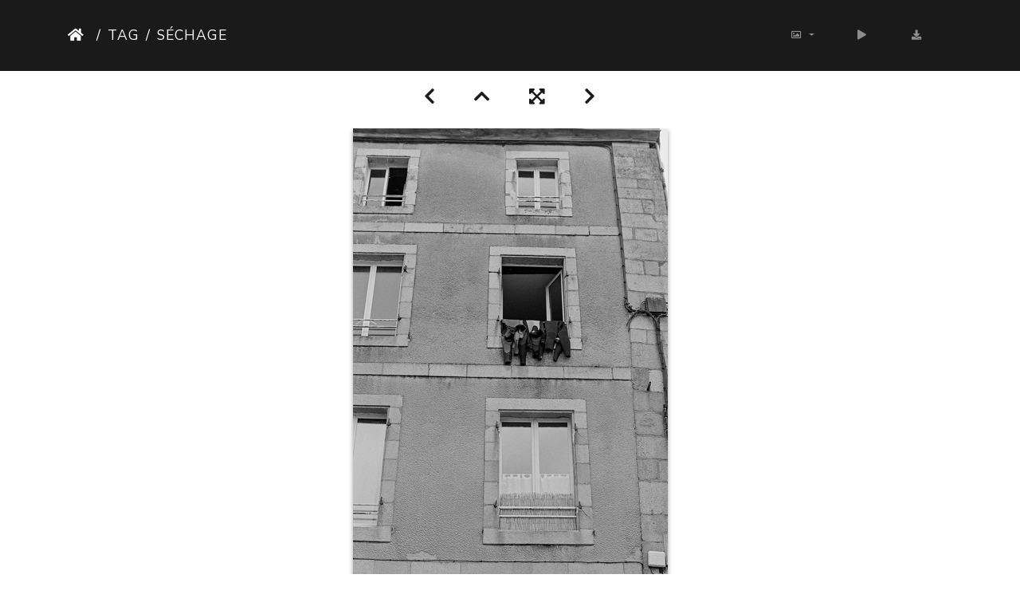

--- FILE ---
content_type: text/html; charset=utf-8
request_url: https://timelvenn.art/piwigo/picture.php?/254/tags/6-lannion
body_size: 29507
content:
<!DOCTYPE html>
<html lang="fr" dir="ltr">
<head>
    <meta http-equiv="Content-Type" content="text/html; charset=utf-8">
    <meta name="generator" content="Piwigo (aka PWG), see piwigo.org">
    <meta name="viewport" content="width=device-width, initial-scale=1.0, maximum-scale=1.0, viewport-fit=cover">
    <meta name="mobile-web-app-capable" content="yes">
    <meta name="apple-mobile-web-app-capable" content="yes">
    <meta name="apple-mobile-web-app-status-bar-style" content="black-translucent">
    <meta http-equiv="X-UA-Compatible" content="IE=edge">
    <meta name="author" content="Julie Cotinaud">
    <meta name="keywords" content="Canon EOS 1V, HP5, Lannion, Street">
    <meta name="description" content="Des combinaisons de plongée sèchent à la fenêtre. - mini_IMGP9424.jpg">

    <title>Séchage | Portfolio</title>
    <link rel="shortcut icon" type="image/x-icon" href="themes/default/icon/favicon.ico">
    <link rel="icon" sizes="192x192" href="themes/bootstrap_darkroom/img/logo.png">
    <link rel="apple-touch-icon" sizes="192x192" href="themes/bootstrap_darkroom/img/logo.png">
    <link rel="start" title="Accueil" href="/piwigo/" >
    <link rel="search" title="Recherche" href="search.php">
    <link rel="first" title="Première" href="picture.php?/753/tags/6-lannion">
    <link rel="prev" title="Précédente" href="picture.php?/255/tags/6-lannion">
    <link rel="next" title="Suivante" href="picture.php?/253/tags/6-lannion">
    <link rel="last" title="Dernière" href="picture.php?/12/tags/6-lannion">
    <link rel="up" title="Miniatures" href="index.php?/tags/6-lannion/start-405">
    <link rel="canonical" href="picture.php?/254">

     <link rel="stylesheet" type="text/css" href="_data/combined/byyywg.css">

<link rel="prerender" href="picture.php?/253/tags/6-lannion">
</head>

<body id="thePicturePage" class="section-tags tag-6 image-254 "  data-infos='{"section":"tags","tag_ids":["6"],"image_id":"254"}'>

<div id="wrapper">





<!-- End of header.tpl -->
<!-- Start of picture.tpl -->


<nav class="navbar navbar-contextual navbar-expand-lg navbar-dark bg-primary sticky-top mb-2">
    <div class="container">
        <div class="navbar-brand">
            <div class="nav-breadcrumb d-inline-flex"><a class="nav-breadcrumb-item" href="/piwigo/">Accueil</a><a class="nav-breadcrumb-item" href="tags.php" title="Voir les tags disponibles">Tag</a> <span class="nav-breadcrumb-item active">Séchage</span></div>
        </div>
        <button type="button" class="navbar-toggler" data-toggle="collapse" data-target="#secondary-navbar" aria-controls="secondary-navbar" aria-expanded="false" aria-label="Toggle navigation">
            <span class="fas fa-bars"></span>
        </button>
        <div class="navbar-collapse collapse justify-content-end" id="secondary-navbar">
            <ul class="navbar-nav">
                <li class="nav-item dropdown">
                    <a href="#" class="nav-link dropdown-toggle" data-toggle="dropdown" title="Tailles de photo">
                        <i class="far fa-image fa-fw" aria-hidden="true"></i><span class="d-lg-none ml-2">Tailles de photo</span>
                    </a>
                    <div class="dropdown-menu dropdown-menu-right" role="menu">
                        <a id="derivativemedium" class="dropdown-item derivative-li active" href="javascript:changeImgSrc('_data/i/upload/2022/07/11/20220711161855-b18cae66-me.jpg','medium','medium')" rel="nofollow">
                                M - moyen<span class="derivativeSizeDetails"> (395 x 594)</span>
                        </a>
                        <a id="derivativelarge" class="dropdown-item derivative-li" href="javascript:changeImgSrc('_data/i/upload/2022/07/11/20220711161855-b18cae66-la.jpg','large','large')" rel="nofollow">
                                L - grand<span class="derivativeSizeDetails"> (503 x 756)</span>
                        </a>
                        <a id="derivativexlarge" class="dropdown-item derivative-li" href="javascript:changeImgSrc('_data/i/upload/2022/07/11/20220711161855-b18cae66-xl.jpg','xlarge','xlarge')" rel="nofollow">
                                XL - très grand<span class="derivativeSizeDetails"> (611 x 918)</span>
                        </a>

                        <a class="dropdown-item" href="javascript:phpWGOpenWindow('./upload/2022/07/11/20220711161855-b18cae66.jpg','xxx','scrollbars=yes,toolbar=no,status=no,resizable=yes')" rel="nofollow">Original</a>
                    </div>
                </li>
                <li class="nav-item">
                    <a class="nav-link" href="javascript:;" title="diaporama" id="startSlideshow" rel="nofollow">
                        <i class="fas fa-play fa-fw" aria-hidden="true"></i><span class="d-lg-none ml-2 text-capitalize">diaporama</span>
                    </a>
                </li>
                <li class="nav-item">
                    <a id="downloadSwitchLink" class="nav-link" href="action.php?id=254&amp;part=e&amp;download" title="Télécharger ce fichier" rel="nofollow">
                        <i class="fas fa-download fa-fw" aria-hidden="true"></i><span class="d-lg-none ml-2">Télécharger ce fichier</span>
                    </a>
                 </li>
            </ul>
        </div>
    </div>
</nav>


<div id="main-picture-container" class="container">


  <div class="row justify-content-center">
    <div id="navigationButtons" class="col-12 py-2">
<a href="picture.php?/255/tags/6-lannion" title="Précédente : Bubble tea" id="navPrevPicture"><i class="fas fa-chevron-left" aria-hidden="true"></i></a><a href="index.php?/tags/6-lannion/start-405" title="Miniatures"><i class="fas fa-chevron-up"></i></a><a href="javascript:;" title="Plein écran" id="startPhotoSwipe"><i class="fas fa-expand-arrows-alt" aria-hidden="true"></i></a><a href="picture.php?/253/tags/6-lannion" title="Suivante : Chat" id="navNextPicture"><i class="fas fa-chevron-right" aria-hidden="true"></i></a>    </div>
  </div>

  <div id="theImage" class="row d-block justify-content-center mb-3">
    <img class="path-ext-jpg file-ext-jpg" src="_data/i/upload/2022/07/11/20220711161855-b18cae66-me.jpg" width="395" height="594" alt="mini_IMGP9424.jpg" id="theMainImage" usemap="#mapmedium" title="Des combinaisons de plongée sèchent à la fenêtre.">
  
<map name="mapmedium"><area shape=rect coords="0,0,98,594" href="picture.php?/255/tags/6-lannion" title="Précédente : Bubble tea" alt="Bubble tea"><area shape=rect coords="98,0,294,148" href="index.php?/tags/6-lannion/start-405" title="Miniatures" alt="Miniatures"><area shape=rect coords="296,0,395,594" href="picture.php?/253/tags/6-lannion" title="Suivante : Chat" alt="Chat"></map><map name="maplarge"><area shape=rect coords="0,0,125,756" href="picture.php?/255/tags/6-lannion" title="Précédente : Bubble tea" alt="Bubble tea"><area shape=rect coords="125,0,375,189" href="index.php?/tags/6-lannion/start-405" title="Miniatures" alt="Miniatures"><area shape=rect coords="378,0,503,756" href="picture.php?/253/tags/6-lannion" title="Suivante : Chat" alt="Chat"></map><map name="mapxlarge"><area shape=rect coords="0,0,152,918" href="picture.php?/255/tags/6-lannion" title="Précédente : Bubble tea" alt="Bubble tea"><area shape=rect coords="152,0,455,229" href="index.php?/tags/6-lannion/start-405" title="Miniatures" alt="Miniatures"><area shape=rect coords="459,0,611,918" href="picture.php?/253/tags/6-lannion" title="Suivante : Chat" alt="Chat"></map>
  </div>


  <div id="theImageComment" class="row justify-content-center mb-3">
    <div class="text-center col-lg-10 col-md-12 mx-auto">
      <section id="important-info">
        <h5 class="imageComment">Des combinaisons de plongée sèchent à la fenêtre.</h5>
      </section>
    </div>
  </div>

    </div>

<div id="carousel-container" class="container">
  <div id="theImageCarousel" class="row mx-0">
    <div class="col-lg-10 col-md-12 mx-auto">
      <div id="thumbnailCarousel" class="slick-carousel">
                        <div class="text-center">
          <a  href="picture.php?/753/tags/6-lannion" data-index="0" data-name="Startijenn au festival Les Tardives - Lannion 2023" data-description="" data-src-xlarge="_data/i/upload/2023/07/27/20230727220818-41dca48b-xl.jpg" data-size-xlarge="612 x 918" data-src-large="_data/i/upload/2023/07/27/20230727220818-41dca48b-la.jpg" data-size-large="504 x 756" data-src-medium="_data/i/upload/2023/07/27/20230727220818-41dca48b-me.jpg" data-size-medium="396 x 594">
            <img data-lazy="_data/i/upload/2023/07/27/20230727220818-41dca48b-sq.jpg" alt="Startijenn au festival Les Tardives - Lannion 2023" title="" class="img-fluid path-ext-jpg file-ext-jpg">
          </a>
        </div>
                        <div class="text-center">
          <a  href="picture.php?/752/tags/6-lannion" data-index="1" data-name="Startijenn au festival Les Tardives - Lannion 2023" data-description="" data-src-xlarge="_data/i/upload/2023/07/27/20230727220817-d9f3fdb3-xl.jpg" data-size-xlarge="612 x 918" data-src-large="_data/i/upload/2023/07/27/20230727220817-d9f3fdb3-la.jpg" data-size-large="504 x 756" data-src-medium="_data/i/upload/2023/07/27/20230727220817-d9f3fdb3-me.jpg" data-size-medium="396 x 594">
            <img data-lazy="_data/i/upload/2023/07/27/20230727220817-d9f3fdb3-sq.jpg" alt="Startijenn au festival Les Tardives - Lannion 2023" title="" class="img-fluid path-ext-jpg file-ext-jpg">
          </a>
        </div>
                        <div class="text-center">
          <a  href="picture.php?/751/tags/6-lannion" data-index="2" data-name="Startijenn au festival Les Tardives - Lannion 2023" data-description="" data-src-xlarge="_data/i/upload/2023/07/27/20230727220816-7432cee8-xl.jpg" data-size-xlarge="612 x 918" data-src-large="_data/i/upload/2023/07/27/20230727220816-7432cee8-la.jpg" data-size-large="504 x 756" data-src-medium="_data/i/upload/2023/07/27/20230727220816-7432cee8-me.jpg" data-size-medium="396 x 594">
            <img data-lazy="_data/i/upload/2023/07/27/20230727220816-7432cee8-sq.jpg" alt="Startijenn au festival Les Tardives - Lannion 2023" title="" class="img-fluid path-ext-jpg file-ext-jpg">
          </a>
        </div>
                        <div class="text-center">
          <a  href="picture.php?/750/tags/6-lannion" data-index="3" data-name="Startijenn au festival Les Tardives - Lannion 2023" data-description="" data-src-xlarge="_data/i/upload/2023/07/27/20230727220815-2fcf30d5-xl.jpg" data-size-xlarge="1224 x 817" data-src-large="_data/i/upload/2023/07/27/20230727220815-2fcf30d5-la.jpg" data-size-large="1008 x 672" data-src-medium="_data/i/upload/2023/07/27/20230727220815-2fcf30d5-me.jpg" data-size-medium="792 x 528">
            <img data-lazy="_data/i/upload/2023/07/27/20230727220815-2fcf30d5-sq.jpg" alt="Startijenn au festival Les Tardives - Lannion 2023" title="" class="img-fluid path-ext-jpg file-ext-jpg">
          </a>
        </div>
                        <div class="text-center">
          <a  href="picture.php?/749/tags/6-lannion" data-index="4" data-name="Startijenn au festival Les Tardives - Lannion 2023" data-description="" data-src-xlarge="_data/i/upload/2023/07/27/20230727220814-f0bf19ef-xl.jpg" data-size-xlarge="1224 x 817" data-src-large="_data/i/upload/2023/07/27/20230727220814-f0bf19ef-la.jpg" data-size-large="1008 x 672" data-src-medium="_data/i/upload/2023/07/27/20230727220814-f0bf19ef-me.jpg" data-size-medium="792 x 528">
            <img data-lazy="_data/i/upload/2023/07/27/20230727220814-f0bf19ef-sq.jpg" alt="Startijenn au festival Les Tardives - Lannion 2023" title="" class="img-fluid path-ext-jpg file-ext-jpg">
          </a>
        </div>
                        <div class="text-center">
          <a  href="picture.php?/748/tags/6-lannion" data-index="5" data-name="Startijenn au festival Les Tardives - Lannion 2023" data-description="" data-src-xlarge="_data/i/upload/2023/07/27/20230727220813-b359402e-xl.jpg" data-size-xlarge="1224 x 817" data-src-large="_data/i/upload/2023/07/27/20230727220813-b359402e-la.jpg" data-size-large="1008 x 672" data-src-medium="_data/i/upload/2023/07/27/20230727220813-b359402e-me.jpg" data-size-medium="792 x 528">
            <img data-lazy="_data/i/upload/2023/07/27/20230727220813-b359402e-sq.jpg" alt="Startijenn au festival Les Tardives - Lannion 2023" title="" class="img-fluid path-ext-jpg file-ext-jpg">
          </a>
        </div>
                        <div class="text-center">
          <a  href="picture.php?/747/tags/6-lannion" data-index="6" data-name="Startijenn au festival Les Tardives - Lannion 2023" data-description="" data-src-xlarge="_data/i/upload/2023/07/27/20230727220812-33a1b172-xl.jpg" data-size-xlarge="1224 x 817" data-src-large="_data/i/upload/2023/07/27/20230727220812-33a1b172-la.jpg" data-size-large="1008 x 672" data-src-medium="_data/i/upload/2023/07/27/20230727220812-33a1b172-me.jpg" data-size-medium="792 x 528">
            <img data-lazy="_data/i/upload/2023/07/27/20230727220812-33a1b172-sq.jpg" alt="Startijenn au festival Les Tardives - Lannion 2023" title="" class="img-fluid path-ext-jpg file-ext-jpg">
          </a>
        </div>
                        <div class="text-center">
          <a  href="picture.php?/746/tags/6-lannion" data-index="7" data-name="Startijenn au festival Les Tardives - Lannion 2023" data-description="" data-src-xlarge="_data/i/upload/2023/07/27/20230727220811-0ee4af3a-xl.jpg" data-size-xlarge="1224 x 817" data-src-large="_data/i/upload/2023/07/27/20230727220811-0ee4af3a-la.jpg" data-size-large="1008 x 672" data-src-medium="_data/i/upload/2023/07/27/20230727220811-0ee4af3a-me.jpg" data-size-medium="792 x 528">
            <img data-lazy="_data/i/upload/2023/07/27/20230727220811-0ee4af3a-sq.jpg" alt="Startijenn au festival Les Tardives - Lannion 2023" title="" class="img-fluid path-ext-jpg file-ext-jpg">
          </a>
        </div>
                        <div class="text-center">
          <a  href="picture.php?/745/tags/6-lannion" data-index="8" data-name="Startijenn au festival Les Tardives - Lannion 2023" data-description="" data-src-xlarge="_data/i/upload/2023/07/27/20230727220810-b2ff3e6a-xl.jpg" data-size-xlarge="1224 x 817" data-src-large="_data/i/upload/2023/07/27/20230727220810-b2ff3e6a-la.jpg" data-size-large="1008 x 672" data-src-medium="_data/i/upload/2023/07/27/20230727220810-b2ff3e6a-me.jpg" data-size-medium="792 x 528">
            <img data-lazy="_data/i/upload/2023/07/27/20230727220810-b2ff3e6a-sq.jpg" alt="Startijenn au festival Les Tardives - Lannion 2023" title="" class="img-fluid path-ext-jpg file-ext-jpg">
          </a>
        </div>
                        <div class="text-center">
          <a  href="picture.php?/743/tags/6-lannion" data-index="9" data-name="Startijenn au festival Les Tardives - Lannion 2023" data-description="" data-src-xlarge="_data/i/upload/2023/07/27/20230727220809-212ed61a-xl.jpg" data-size-xlarge="1224 x 817" data-src-large="_data/i/upload/2023/07/27/20230727220809-212ed61a-la.jpg" data-size-large="1008 x 672" data-src-medium="_data/i/upload/2023/07/27/20230727220809-212ed61a-me.jpg" data-size-medium="792 x 528">
            <img data-lazy="_data/i/upload/2023/07/27/20230727220809-212ed61a-sq.jpg" alt="Startijenn au festival Les Tardives - Lannion 2023" title="" class="img-fluid path-ext-jpg file-ext-jpg">
          </a>
        </div>
                        <div class="text-center">
          <a  href="picture.php?/744/tags/6-lannion" data-index="10" data-name="Startijenn au festival Les Tardives - Lannion 2023" data-description="" data-src-xlarge="_data/i/upload/2023/07/27/20230727220809-45ad3e3f-xl.jpg" data-size-xlarge="1224 x 817" data-src-large="_data/i/upload/2023/07/27/20230727220809-45ad3e3f-la.jpg" data-size-large="1008 x 672" data-src-medium="_data/i/upload/2023/07/27/20230727220809-45ad3e3f-me.jpg" data-size-medium="792 x 528">
            <img data-lazy="_data/i/upload/2023/07/27/20230727220809-45ad3e3f-sq.jpg" alt="Startijenn au festival Les Tardives - Lannion 2023" title="" class="img-fluid path-ext-jpg file-ext-jpg">
          </a>
        </div>
                        <div class="text-center">
          <a  href="picture.php?/742/tags/6-lannion" data-index="11" data-name="Startijenn au festival Les Tardives - Lannion 2023" data-description="" data-src-xlarge="_data/i/upload/2023/07/27/20230727220808-ea91bec3-xl.jpg" data-size-xlarge="1224 x 817" data-src-large="_data/i/upload/2023/07/27/20230727220808-ea91bec3-la.jpg" data-size-large="1008 x 672" data-src-medium="_data/i/upload/2023/07/27/20230727220808-ea91bec3-me.jpg" data-size-medium="792 x 528">
            <img data-lazy="_data/i/upload/2023/07/27/20230727220808-ea91bec3-sq.jpg" alt="Startijenn au festival Les Tardives - Lannion 2023" title="" class="img-fluid path-ext-jpg file-ext-jpg">
          </a>
        </div>
                        <div class="text-center">
          <a  href="picture.php?/740/tags/6-lannion" data-index="12" data-name="Startijenn au festival Les Tardives - Lannion 2023" data-description="" data-src-xlarge="_data/i/upload/2023/07/27/20230727220807-72b4c179-xl.jpg" data-size-xlarge="1224 x 817" data-src-large="_data/i/upload/2023/07/27/20230727220807-72b4c179-la.jpg" data-size-large="1008 x 672" data-src-medium="_data/i/upload/2023/07/27/20230727220807-72b4c179-me.jpg" data-size-medium="792 x 528">
            <img data-lazy="_data/i/upload/2023/07/27/20230727220807-72b4c179-sq.jpg" alt="Startijenn au festival Les Tardives - Lannion 2023" title="" class="img-fluid path-ext-jpg file-ext-jpg">
          </a>
        </div>
                        <div class="text-center">
          <a  href="picture.php?/741/tags/6-lannion" data-index="13" data-name="Startijenn au festival Les Tardives - Lannion 2023" data-description="" data-src-xlarge="_data/i/upload/2023/07/27/20230727220807-ef1d7518-xl.jpg" data-size-xlarge="612 x 918" data-src-large="_data/i/upload/2023/07/27/20230727220807-ef1d7518-la.jpg" data-size-large="504 x 756" data-src-medium="_data/i/upload/2023/07/27/20230727220807-ef1d7518-me.jpg" data-size-medium="396 x 594">
            <img data-lazy="_data/i/upload/2023/07/27/20230727220807-ef1d7518-sq.jpg" alt="Startijenn au festival Les Tardives - Lannion 2023" title="" class="img-fluid path-ext-jpg file-ext-jpg">
          </a>
        </div>
                        <div class="text-center">
          <a  href="picture.php?/739/tags/6-lannion" data-index="14" data-name="Startijenn au festival Les Tardives - Lannion 2023" data-description="" data-src-xlarge="_data/i/upload/2023/07/27/20230727220806-2d7e5ea2-xl.jpg" data-size-xlarge="1224 x 817" data-src-large="_data/i/upload/2023/07/27/20230727220806-2d7e5ea2-la.jpg" data-size-large="1008 x 673" data-src-medium="_data/i/upload/2023/07/27/20230727220806-2d7e5ea2-me.jpg" data-size-medium="792 x 529">
            <img data-lazy="_data/i/upload/2023/07/27/20230727220806-2d7e5ea2-sq.jpg" alt="Startijenn au festival Les Tardives - Lannion 2023" title="" class="img-fluid path-ext-jpg file-ext-jpg">
          </a>
        </div>
                        <div class="text-center">
          <a  href="picture.php?/738/tags/6-lannion" data-index="15" data-name="Startijenn au festival Les Tardives - Lannion 2023" data-description="" data-src-xlarge="_data/i/upload/2023/07/27/20230727220805-a578609b-xl.jpg" data-size-xlarge="1224 x 809" data-src-large="_data/i/upload/2023/07/27/20230727220805-a578609b-la.jpg" data-size-large="1008 x 666" data-src-medium="_data/i/upload/2023/07/27/20230727220805-a578609b-me.jpg" data-size-medium="792 x 523">
            <img data-lazy="_data/i/upload/2023/07/27/20230727220805-a578609b-sq.jpg" alt="Startijenn au festival Les Tardives - Lannion 2023" title="" class="img-fluid path-ext-jpg file-ext-jpg">
          </a>
        </div>
                        <div class="text-center">
          <a  href="picture.php?/736/tags/6-lannion" data-index="16" data-name="Startijenn au festival Les Tardives - Lannion 2023" data-description="" data-src-xlarge="_data/i/upload/2023/07/27/20230727220804-1b45efdd-xl.jpg" data-size-xlarge="1224 x 817" data-src-large="_data/i/upload/2023/07/27/20230727220804-1b45efdd-la.jpg" data-size-large="1008 x 672" data-src-medium="_data/i/upload/2023/07/27/20230727220804-1b45efdd-me.jpg" data-size-medium="792 x 528">
            <img data-lazy="_data/i/upload/2023/07/27/20230727220804-1b45efdd-sq.jpg" alt="Startijenn au festival Les Tardives - Lannion 2023" title="" class="img-fluid path-ext-jpg file-ext-jpg">
          </a>
        </div>
                        <div class="text-center">
          <a  href="picture.php?/737/tags/6-lannion" data-index="17" data-name="Startijenn au festival Les Tardives - Lannion 2023" data-description="" data-src-xlarge="_data/i/upload/2023/07/27/20230727220804-ff65cd9e-xl.jpg" data-size-xlarge="612 x 918" data-src-large="_data/i/upload/2023/07/27/20230727220804-ff65cd9e-la.jpg" data-size-large="504 x 756" data-src-medium="_data/i/upload/2023/07/27/20230727220804-ff65cd9e-me.jpg" data-size-medium="396 x 594">
            <img data-lazy="_data/i/upload/2023/07/27/20230727220804-ff65cd9e-sq.jpg" alt="Startijenn au festival Les Tardives - Lannion 2023" title="" class="img-fluid path-ext-jpg file-ext-jpg">
          </a>
        </div>
                        <div class="text-center">
          <a  href="picture.php?/734/tags/6-lannion" data-index="18" data-name="Fest Noz - Ambiance - 2023-07-07" data-description="" data-src-xlarge="_data/i/upload/2023/07/10/20230710143448-0633f6e6-xl.jpg" data-size-xlarge="1224 x 817" data-src-large="_data/i/upload/2023/07/10/20230710143448-0633f6e6-la.jpg" data-size-large="1008 x 673" data-src-medium="_data/i/upload/2023/07/10/20230710143448-0633f6e6-me.jpg" data-size-medium="792 x 529">
            <img data-lazy="_data/i/upload/2023/07/10/20230710143448-0633f6e6-sq.jpg" alt="Fest Noz - Ambiance - 2023-07-07" title="" class="img-fluid path-ext-jpg file-ext-jpg">
          </a>
        </div>
                        <div class="text-center">
          <a  href="picture.php?/735/tags/6-lannion" data-index="19" data-name="Fest Noz - Ambiance - 2023-07-07" data-description="" data-src-xlarge="_data/i/upload/2023/07/10/20230710143448-d080af72-xl.jpg" data-size-xlarge="1224 x 817" data-src-large="_data/i/upload/2023/07/10/20230710143448-d080af72-la.jpg" data-size-large="1008 x 673" data-src-medium="_data/i/upload/2023/07/10/20230710143448-d080af72-me.jpg" data-size-medium="792 x 529">
            <img data-lazy="_data/i/upload/2023/07/10/20230710143448-d080af72-sq.jpg" alt="Fest Noz - Ambiance - 2023-07-07" title="" class="img-fluid path-ext-jpg file-ext-jpg">
          </a>
        </div>
                        <div class="text-center">
          <a  href="picture.php?/733/tags/6-lannion" data-index="20" data-name="Fest Noz - Ambiance - 2023-07-07" data-description="" data-src-xlarge="_data/i/upload/2023/07/10/20230710143447-4dbc86ea-xl.jpg" data-size-xlarge="1224 x 817" data-src-large="_data/i/upload/2023/07/10/20230710143447-4dbc86ea-la.jpg" data-size-large="1008 x 673" data-src-medium="_data/i/upload/2023/07/10/20230710143447-4dbc86ea-me.jpg" data-size-medium="792 x 529">
            <img data-lazy="_data/i/upload/2023/07/10/20230710143447-4dbc86ea-sq.jpg" alt="Fest Noz - Ambiance - 2023-07-07" title="" class="img-fluid path-ext-jpg file-ext-jpg">
          </a>
        </div>
                        <div class="text-center">
          <a  href="picture.php?/732/tags/6-lannion" data-index="21" data-name="Fest Noz - Ambiance - 2023-07-07" data-description="" data-src-xlarge="_data/i/upload/2023/07/10/20230710143446-a9d776af-xl.jpg" data-size-xlarge="1224 x 817" data-src-large="_data/i/upload/2023/07/10/20230710143446-a9d776af-la.jpg" data-size-large="1008 x 673" data-src-medium="_data/i/upload/2023/07/10/20230710143446-a9d776af-me.jpg" data-size-medium="792 x 529">
            <img data-lazy="_data/i/upload/2023/07/10/20230710143446-a9d776af-sq.jpg" alt="Fest Noz - Ambiance - 2023-07-07" title="" class="img-fluid path-ext-jpg file-ext-jpg">
          </a>
        </div>
                        <div class="text-center">
          <a  href="picture.php?/730/tags/6-lannion" data-index="22" data-name="Fest Noz - Ambiance - 2023-07-07" data-description="" data-src-xlarge="_data/i/upload/2023/07/10/20230710143445-7a7d11f3-xl.jpg" data-size-xlarge="1224 x 817" data-src-large="_data/i/upload/2023/07/10/20230710143445-7a7d11f3-la.jpg" data-size-large="1008 x 673" data-src-medium="_data/i/upload/2023/07/10/20230710143445-7a7d11f3-me.jpg" data-size-medium="792 x 529">
            <img data-lazy="_data/i/upload/2023/07/10/20230710143445-7a7d11f3-sq.jpg" alt="Fest Noz - Ambiance - 2023-07-07" title="" class="img-fluid path-ext-jpg file-ext-jpg">
          </a>
        </div>
                        <div class="text-center">
          <a  href="picture.php?/731/tags/6-lannion" data-index="23" data-name="Fest Noz - Ambiance - 2023-07-07" data-description="" data-src-xlarge="_data/i/upload/2023/07/10/20230710143445-84f01499-xl.jpg" data-size-xlarge="1224 x 817" data-src-large="_data/i/upload/2023/07/10/20230710143445-84f01499-la.jpg" data-size-large="1008 x 673" data-src-medium="_data/i/upload/2023/07/10/20230710143445-84f01499-me.jpg" data-size-medium="792 x 529">
            <img data-lazy="_data/i/upload/2023/07/10/20230710143445-84f01499-sq.jpg" alt="Fest Noz - Ambiance - 2023-07-07" title="" class="img-fluid path-ext-jpg file-ext-jpg">
          </a>
        </div>
                        <div class="text-center">
          <a  href="picture.php?/729/tags/6-lannion" data-index="24" data-name="Fest Noz - Ambiance - 2023-07-07" data-description="" data-src-xlarge="_data/i/upload/2023/07/10/20230710143444-ba56e88e-xl.jpg" data-size-xlarge="1224 x 817" data-src-large="_data/i/upload/2023/07/10/20230710143444-ba56e88e-la.jpg" data-size-large="1008 x 673" data-src-medium="_data/i/upload/2023/07/10/20230710143444-ba56e88e-me.jpg" data-size-medium="792 x 529">
            <img data-lazy="_data/i/upload/2023/07/10/20230710143444-ba56e88e-sq.jpg" alt="Fest Noz - Ambiance - 2023-07-07" title="" class="img-fluid path-ext-jpg file-ext-jpg">
          </a>
        </div>
                        <div class="text-center">
          <a  href="picture.php?/727/tags/6-lannion" data-index="25" data-name="Fest Noz - Ambiance - 2023-07-07" data-description="" data-src-xlarge="_data/i/upload/2023/07/10/20230710143443-eacd29b2-xl.jpg" data-size-xlarge="1224 x 817" data-src-large="_data/i/upload/2023/07/10/20230710143443-eacd29b2-la.jpg" data-size-large="1008 x 673" data-src-medium="_data/i/upload/2023/07/10/20230710143443-eacd29b2-me.jpg" data-size-medium="792 x 529">
            <img data-lazy="_data/i/upload/2023/07/10/20230710143443-eacd29b2-sq.jpg" alt="Fest Noz - Ambiance - 2023-07-07" title="" class="img-fluid path-ext-jpg file-ext-jpg">
          </a>
        </div>
                        <div class="text-center">
          <a  href="picture.php?/728/tags/6-lannion" data-index="26" data-name="Fest Noz - Ambiance - 2023-07-07" data-description="" data-src-xlarge="_data/i/upload/2023/07/10/20230710143443-90590d9b-xl.jpg" data-size-xlarge="1224 x 817" data-src-large="_data/i/upload/2023/07/10/20230710143443-90590d9b-la.jpg" data-size-large="1008 x 673" data-src-medium="_data/i/upload/2023/07/10/20230710143443-90590d9b-me.jpg" data-size-medium="792 x 529">
            <img data-lazy="_data/i/upload/2023/07/10/20230710143443-90590d9b-sq.jpg" alt="Fest Noz - Ambiance - 2023-07-07" title="" class="img-fluid path-ext-jpg file-ext-jpg">
          </a>
        </div>
                        <div class="text-center">
          <a  href="picture.php?/725/tags/6-lannion" data-index="27" data-name="Fest Noz - Ambiance - 2023-07-07" data-description="" data-src-xlarge="_data/i/upload/2023/07/10/20230710143442-f3f52c5a-xl.jpg" data-size-xlarge="1224 x 817" data-src-large="_data/i/upload/2023/07/10/20230710143442-f3f52c5a-la.jpg" data-size-large="1008 x 673" data-src-medium="_data/i/upload/2023/07/10/20230710143442-f3f52c5a-me.jpg" data-size-medium="792 x 529">
            <img data-lazy="_data/i/upload/2023/07/10/20230710143442-f3f52c5a-sq.jpg" alt="Fest Noz - Ambiance - 2023-07-07" title="" class="img-fluid path-ext-jpg file-ext-jpg">
          </a>
        </div>
                        <div class="text-center">
          <a  href="picture.php?/726/tags/6-lannion" data-index="28" data-name="Fest Noz - Ambiance - 2023-07-07" data-description="" data-src-xlarge="_data/i/upload/2023/07/10/20230710143442-9a66bc23-xl.jpg" data-size-xlarge="1224 x 817" data-src-large="_data/i/upload/2023/07/10/20230710143442-9a66bc23-la.jpg" data-size-large="1008 x 673" data-src-medium="_data/i/upload/2023/07/10/20230710143442-9a66bc23-me.jpg" data-size-medium="792 x 529">
            <img data-lazy="_data/i/upload/2023/07/10/20230710143442-9a66bc23-sq.jpg" alt="Fest Noz - Ambiance - 2023-07-07" title="" class="img-fluid path-ext-jpg file-ext-jpg">
          </a>
        </div>
                        <div class="text-center">
          <a  href="picture.php?/724/tags/6-lannion" data-index="29" data-name="Fest Noz - Ambiance - 2023-07-07" data-description="" data-src-xlarge="_data/i/upload/2023/07/10/20230710143441-44888a72-xl.jpg" data-size-xlarge="1224 x 817" data-src-large="_data/i/upload/2023/07/10/20230710143441-44888a72-la.jpg" data-size-large="1008 x 673" data-src-medium="_data/i/upload/2023/07/10/20230710143441-44888a72-me.jpg" data-size-medium="792 x 529">
            <img data-lazy="_data/i/upload/2023/07/10/20230710143441-44888a72-sq.jpg" alt="Fest Noz - Ambiance - 2023-07-07" title="" class="img-fluid path-ext-jpg file-ext-jpg">
          </a>
        </div>
                        <div class="text-center">
          <a  href="picture.php?/723/tags/6-lannion" data-index="30" data-name="Fest Noz - Ambiance - 2023-07-07" data-description="" data-src-xlarge="_data/i/upload/2023/07/10/20230710143440-ac973765-xl.jpg" data-size-xlarge="1224 x 817" data-src-large="_data/i/upload/2023/07/10/20230710143440-ac973765-la.jpg" data-size-large="1008 x 673" data-src-medium="_data/i/upload/2023/07/10/20230710143440-ac973765-me.jpg" data-size-medium="792 x 529">
            <img data-lazy="_data/i/upload/2023/07/10/20230710143440-ac973765-sq.jpg" alt="Fest Noz - Ambiance - 2023-07-07" title="" class="img-fluid path-ext-jpg file-ext-jpg">
          </a>
        </div>
                        <div class="text-center">
          <a  href="picture.php?/721/tags/6-lannion" data-index="31" data-name=" D816530" data-description="" data-src-xlarge="_data/i/upload/2023/07/05/20230705103431-cffd8f59-xl.jpg" data-size-xlarge="1224 x 817" data-src-large="_data/i/upload/2023/07/05/20230705103431-cffd8f59-la.jpg" data-size-large="1008 x 673" data-src-medium="_data/i/upload/2023/07/05/20230705103431-cffd8f59-me.jpg" data-size-medium="792 x 529">
            <img data-lazy="_data/i/upload/2023/07/05/20230705103431-cffd8f59-sq.jpg" alt=" D816530" title="" class="img-fluid path-ext-jpg file-ext-jpg">
          </a>
        </div>
                        <div class="text-center">
          <a  href="picture.php?/722/tags/6-lannion" data-index="32" data-name=" D816536" data-description="" data-src-xlarge="_data/i/upload/2023/07/05/20230705103431-b5451228-xl.jpg" data-size-xlarge="1224 x 817" data-src-large="_data/i/upload/2023/07/05/20230705103431-b5451228-la.jpg" data-size-large="1008 x 673" data-src-medium="_data/i/upload/2023/07/05/20230705103431-b5451228-me.jpg" data-size-medium="792 x 529">
            <img data-lazy="_data/i/upload/2023/07/05/20230705103431-b5451228-sq.jpg" alt=" D816536" title="" class="img-fluid path-ext-jpg file-ext-jpg">
          </a>
        </div>
                        <div class="text-center">
          <a  href="picture.php?/719/tags/6-lannion" data-index="33" data-name=" D816488" data-description="" data-src-xlarge="_data/i/upload/2023/07/05/20230705103430-df13e3d8-xl.jpg" data-size-xlarge="1224 x 817" data-src-large="i.php?/upload/2023/07/05/20230705103430-df13e3d8-la.jpg" data-size-large="1008 x 673" data-src-medium="_data/i/upload/2023/07/05/20230705103430-df13e3d8-me.jpg" data-size-medium="792 x 529">
            <img data-lazy="_data/i/upload/2023/07/05/20230705103430-df13e3d8-sq.jpg" alt=" D816488" title="" class="img-fluid path-ext-jpg file-ext-jpg">
          </a>
        </div>
                        <div class="text-center">
          <a  href="picture.php?/720/tags/6-lannion" data-index="34" data-name=" D816507" data-description="" data-src-xlarge="_data/i/upload/2023/07/05/20230705103430-0d82f85e-xl.jpg" data-size-xlarge="1224 x 817" data-src-large="i.php?/upload/2023/07/05/20230705103430-0d82f85e-la.jpg" data-size-large="1008 x 673" data-src-medium="_data/i/upload/2023/07/05/20230705103430-0d82f85e-me.jpg" data-size-medium="792 x 529">
            <img data-lazy="_data/i/upload/2023/07/05/20230705103430-0d82f85e-sq.jpg" alt=" D816507" title="" class="img-fluid path-ext-jpg file-ext-jpg">
          </a>
        </div>
                        <div class="text-center">
          <a  href="picture.php?/717/tags/6-lannion" data-index="35" data-name=" D816476" data-description="" data-src-xlarge="_data/i/upload/2023/07/05/20230705103358-2222c119-xl.jpg" data-size-xlarge="1224 x 817" data-src-large="i.php?/upload/2023/07/05/20230705103358-2222c119-la.jpg" data-size-large="1008 x 673" data-src-medium="_data/i/upload/2023/07/05/20230705103358-2222c119-me.jpg" data-size-medium="792 x 529">
            <img data-lazy="_data/i/upload/2023/07/05/20230705103358-2222c119-sq.jpg" alt=" D816476" title="" class="img-fluid path-ext-jpg file-ext-jpg">
          </a>
        </div>
                        <div class="text-center">
          <a  href="picture.php?/718/tags/6-lannion" data-index="36" data-name=" D816485" data-description="" data-src-xlarge="_data/i/upload/2023/07/05/20230705103358-6dd51ea1-xl.jpg" data-size-xlarge="1224 x 817" data-src-large="i.php?/upload/2023/07/05/20230705103358-6dd51ea1-la.jpg" data-size-large="1008 x 673" data-src-medium="_data/i/upload/2023/07/05/20230705103358-6dd51ea1-me.jpg" data-size-medium="792 x 529">
            <img data-lazy="_data/i/upload/2023/07/05/20230705103358-6dd51ea1-sq.jpg" alt=" D816485" title="" class="img-fluid path-ext-jpg file-ext-jpg">
          </a>
        </div>
                        <div class="text-center">
          <a  href="picture.php?/716/tags/6-lannion" data-index="37" data-name=" D816457" data-description="" data-src-xlarge="_data/i/upload/2023/07/05/20230705103357-6f80929b-xl.jpg" data-size-xlarge="1224 x 817" data-src-large="_data/i/upload/2023/07/05/20230705103357-6f80929b-la.jpg" data-size-large="1008 x 673" data-src-medium="_data/i/upload/2023/07/05/20230705103357-6f80929b-me.jpg" data-size-medium="792 x 529">
            <img data-lazy="_data/i/upload/2023/07/05/20230705103357-6f80929b-sq.jpg" alt=" D816457" title="" class="img-fluid path-ext-jpg file-ext-jpg">
          </a>
        </div>
                        <div class="text-center">
          <a  href="picture.php?/715/tags/6-lannion" data-index="38" data-name=" D816431" data-description="" data-src-xlarge="_data/i/upload/2023/07/05/20230705103356-c4bdc93d-xl.jpg" data-size-xlarge="1224 x 817" data-src-large="i.php?/upload/2023/07/05/20230705103356-c4bdc93d-la.jpg" data-size-large="1008 x 673" data-src-medium="_data/i/upload/2023/07/05/20230705103356-c4bdc93d-me.jpg" data-size-medium="792 x 529">
            <img data-lazy="_data/i/upload/2023/07/05/20230705103356-c4bdc93d-sq.jpg" alt=" D816431" title="" class="img-fluid path-ext-jpg file-ext-jpg">
          </a>
        </div>
                        <div class="text-center">
          <a  href="picture.php?/714/tags/6-lannion" data-index="39" data-name=" D816391" data-description="" data-src-xlarge="_data/i/upload/2023/07/05/20230705103355-77de181d-xl.jpg" data-size-xlarge="613 x 918" data-src-large="i.php?/upload/2023/07/05/20230705103355-77de181d-la.jpg" data-size-large="505 x 756" data-src-medium="_data/i/upload/2023/07/05/20230705103355-77de181d-me.jpg" data-size-medium="396 x 594">
            <img data-lazy="_data/i/upload/2023/07/05/20230705103355-77de181d-sq.jpg" alt=" D816391" title="" class="img-fluid path-ext-jpg file-ext-jpg">
          </a>
        </div>
                        <div class="text-center">
          <a  href="picture.php?/712/tags/6-lannion" data-index="40" data-name=" D816378" data-description="" data-src-xlarge="_data/i/upload/2023/07/05/20230705103354-b598e951-xl.jpg" data-size-xlarge="613 x 918" data-src-large="_data/i/upload/2023/07/05/20230705103354-b598e951-la.jpg" data-size-large="505 x 756" data-src-medium="_data/i/upload/2023/07/05/20230705103354-b598e951-me.jpg" data-size-medium="396 x 594">
            <img data-lazy="_data/i/upload/2023/07/05/20230705103354-b598e951-sq.jpg" alt=" D816378" title="" class="img-fluid path-ext-jpg file-ext-jpg">
          </a>
        </div>
                        <div class="text-center">
          <a  href="picture.php?/713/tags/6-lannion" data-index="41" data-name=" D816382" data-description="" data-src-xlarge="_data/i/upload/2023/07/05/20230705103354-d108c854-xl.jpg" data-size-xlarge="1224 x 817" data-src-large="_data/i/upload/2023/07/05/20230705103354-d108c854-la.jpg" data-size-large="1008 x 673" data-src-medium="_data/i/upload/2023/07/05/20230705103354-d108c854-me.jpg" data-size-medium="792 x 529">
            <img data-lazy="_data/i/upload/2023/07/05/20230705103354-d108c854-sq.jpg" alt=" D816382" title="" class="img-fluid path-ext-jpg file-ext-jpg">
          </a>
        </div>
                        <div class="text-center">
          <a  href="picture.php?/710/tags/6-lannion" data-index="42" data-name=" D816370" data-description="" data-src-xlarge="_data/i/upload/2023/07/05/20230705103353-0ee15e0d-xl.jpg" data-size-xlarge="1224 x 817" data-src-large="_data/i/upload/2023/07/05/20230705103353-0ee15e0d-la.jpg" data-size-large="1008 x 673" data-src-medium="_data/i/upload/2023/07/05/20230705103353-0ee15e0d-me.jpg" data-size-medium="792 x 529">
            <img data-lazy="_data/i/upload/2023/07/05/20230705103353-0ee15e0d-sq.jpg" alt=" D816370" title="" class="img-fluid path-ext-jpg file-ext-jpg">
          </a>
        </div>
                        <div class="text-center">
          <a  href="picture.php?/711/tags/6-lannion" data-index="43" data-name=" D816371" data-description="" data-src-xlarge="_data/i/upload/2023/07/05/20230705103353-2f5c138d-xl.jpg" data-size-xlarge="1224 x 817" data-src-large="_data/i/upload/2023/07/05/20230705103353-2f5c138d-la.jpg" data-size-large="1008 x 673" data-src-medium="_data/i/upload/2023/07/05/20230705103353-2f5c138d-me.jpg" data-size-medium="792 x 529">
            <img data-lazy="_data/i/upload/2023/07/05/20230705103353-2f5c138d-sq.jpg" alt=" D816371" title="" class="img-fluid path-ext-jpg file-ext-jpg">
          </a>
        </div>
                        <div class="text-center">
          <a  href="picture.php?/708/tags/6-lannion" data-index="44" data-name=" D816359" data-description="" data-src-xlarge="_data/i/upload/2023/07/05/20230705103352-a4ab5628-xl.jpg" data-size-xlarge="1224 x 817" data-src-large="_data/i/upload/2023/07/05/20230705103352-a4ab5628-la.jpg" data-size-large="1008 x 673" data-src-medium="_data/i/upload/2023/07/05/20230705103352-a4ab5628-me.jpg" data-size-medium="792 x 529">
            <img data-lazy="_data/i/upload/2023/07/05/20230705103352-a4ab5628-sq.jpg" alt=" D816359" title="" class="img-fluid path-ext-jpg file-ext-jpg">
          </a>
        </div>
                        <div class="text-center">
          <a  href="picture.php?/709/tags/6-lannion" data-index="45" data-name=" D816369" data-description="" data-src-xlarge="_data/i/upload/2023/07/05/20230705103352-b9df68bc-xl.jpg" data-size-xlarge="613 x 918" data-src-large="_data/i/upload/2023/07/05/20230705103352-b9df68bc-la.jpg" data-size-large="505 x 756" data-src-medium="_data/i/upload/2023/07/05/20230705103352-b9df68bc-me.jpg" data-size-medium="396 x 594">
            <img data-lazy="_data/i/upload/2023/07/05/20230705103352-b9df68bc-sq.jpg" alt=" D816369" title="" class="img-fluid path-ext-jpg file-ext-jpg">
          </a>
        </div>
                        <div class="text-center">
          <a  href="picture.php?/707/tags/6-lannion" data-index="46" data-name=" D816356" data-description="" data-src-xlarge="_data/i/upload/2023/07/05/20230705103351-4d6da69c-xl.jpg" data-size-xlarge="1224 x 817" data-src-large="_data/i/upload/2023/07/05/20230705103351-4d6da69c-la.jpg" data-size-large="1008 x 673" data-src-medium="_data/i/upload/2023/07/05/20230705103351-4d6da69c-me.jpg" data-size-medium="792 x 529">
            <img data-lazy="_data/i/upload/2023/07/05/20230705103351-4d6da69c-sq.jpg" alt=" D816356" title="" class="img-fluid path-ext-jpg file-ext-jpg">
          </a>
        </div>
                        <div class="text-center">
          <a  href="picture.php?/705/tags/6-lannion" data-index="47" data-name=" D816343" data-description="" data-src-xlarge="_data/i/upload/2023/07/05/20230705103350-8650deb7-xl.jpg" data-size-xlarge="1224 x 817" data-src-large="_data/i/upload/2023/07/05/20230705103350-8650deb7-la.jpg" data-size-large="1008 x 673" data-src-medium="_data/i/upload/2023/07/05/20230705103350-8650deb7-me.jpg" data-size-medium="792 x 529">
            <img data-lazy="_data/i/upload/2023/07/05/20230705103350-8650deb7-sq.jpg" alt=" D816343" title="" class="img-fluid path-ext-jpg file-ext-jpg">
          </a>
        </div>
                        <div class="text-center">
          <a  href="picture.php?/706/tags/6-lannion" data-index="48" data-name=" D816344" data-description="" data-src-xlarge="_data/i/upload/2023/07/05/20230705103350-b87b0e7e-xl.jpg" data-size-xlarge="1224 x 817" data-src-large="_data/i/upload/2023/07/05/20230705103350-b87b0e7e-la.jpg" data-size-large="1008 x 673" data-src-medium="_data/i/upload/2023/07/05/20230705103350-b87b0e7e-me.jpg" data-size-medium="792 x 529">
            <img data-lazy="_data/i/upload/2023/07/05/20230705103350-b87b0e7e-sq.jpg" alt=" D816344" title="" class="img-fluid path-ext-jpg file-ext-jpg">
          </a>
        </div>
                        <div class="text-center">
          <a  href="picture.php?/703/tags/6-lannion" data-index="49" data-name=" D816339" data-description="" data-src-xlarge="_data/i/upload/2023/07/05/20230705103349-9be0cec4-xl.jpg" data-size-xlarge="613 x 918" data-src-large="i.php?/upload/2023/07/05/20230705103349-9be0cec4-la.jpg" data-size-large="505 x 756" data-src-medium="_data/i/upload/2023/07/05/20230705103349-9be0cec4-me.jpg" data-size-medium="396 x 594">
            <img data-lazy="_data/i/upload/2023/07/05/20230705103349-9be0cec4-sq.jpg" alt=" D816339" title="" class="img-fluid path-ext-jpg file-ext-jpg">
          </a>
        </div>
                        <div class="text-center">
          <a  href="picture.php?/704/tags/6-lannion" data-index="50" data-name=" D816341" data-description="" data-src-xlarge="_data/i/upload/2023/07/05/20230705103349-f2162acb-xl.jpg" data-size-xlarge="613 x 918" data-src-large="i.php?/upload/2023/07/05/20230705103349-f2162acb-la.jpg" data-size-large="505 x 756" data-src-medium="_data/i/upload/2023/07/05/20230705103349-f2162acb-me.jpg" data-size-medium="396 x 594">
            <img data-lazy="_data/i/upload/2023/07/05/20230705103349-f2162acb-sq.jpg" alt=" D816341" title="" class="img-fluid path-ext-jpg file-ext-jpg">
          </a>
        </div>
                        <div class="text-center">
          <a  href="picture.php?/701/tags/6-lannion" data-index="51" data-name=" D816336" data-description="" data-src-xlarge="_data/i/upload/2023/07/05/20230705103348-c69a805a-xl.jpg" data-size-xlarge="1224 x 817" data-src-large="_data/i/upload/2023/07/05/20230705103348-c69a805a-la.jpg" data-size-large="1008 x 673" data-src-medium="_data/i/upload/2023/07/05/20230705103348-c69a805a-me.jpg" data-size-medium="792 x 529">
            <img data-lazy="_data/i/upload/2023/07/05/20230705103348-c69a805a-sq.jpg" alt=" D816336" title="" class="img-fluid path-ext-jpg file-ext-jpg">
          </a>
        </div>
                        <div class="text-center">
          <a  href="picture.php?/702/tags/6-lannion" data-index="52" data-name=" D816337" data-description="" data-src-xlarge="_data/i/upload/2023/07/05/20230705103348-c7166581-xl.jpg" data-size-xlarge="613 x 918" data-src-large="i.php?/upload/2023/07/05/20230705103348-c7166581-la.jpg" data-size-large="505 x 756" data-src-medium="_data/i/upload/2023/07/05/20230705103348-c7166581-me.jpg" data-size-medium="396 x 594">
            <img data-lazy="_data/i/upload/2023/07/05/20230705103348-c7166581-sq.jpg" alt=" D816337" title="" class="img-fluid path-ext-jpg file-ext-jpg">
          </a>
        </div>
                        <div class="text-center">
          <a  href="picture.php?/700/tags/6-lannion" data-index="53" data-name=" D816334" data-description="" data-src-xlarge="_data/i/upload/2023/07/05/20230705103347-4baff6c6-xl.jpg" data-size-xlarge="1224 x 817" data-src-large="_data/i/upload/2023/07/05/20230705103347-4baff6c6-la.jpg" data-size-large="1008 x 673" data-src-medium="_data/i/upload/2023/07/05/20230705103347-4baff6c6-me.jpg" data-size-medium="792 x 529">
            <img data-lazy="_data/i/upload/2023/07/05/20230705103347-4baff6c6-sq.jpg" alt=" D816334" title="" class="img-fluid path-ext-jpg file-ext-jpg">
          </a>
        </div>
                        <div class="text-center">
          <a  href="picture.php?/698/tags/6-lannion" data-index="54" data-name=" D816322" data-description="" data-src-xlarge="_data/i/upload/2023/07/05/20230705103346-fded92b3-xl.jpg" data-size-xlarge="1224 x 817" data-src-large="_data/i/upload/2023/07/05/20230705103346-fded92b3-la.jpg" data-size-large="1008 x 673" data-src-medium="_data/i/upload/2023/07/05/20230705103346-fded92b3-me.jpg" data-size-medium="792 x 529">
            <img data-lazy="_data/i/upload/2023/07/05/20230705103346-fded92b3-sq.jpg" alt=" D816322" title="" class="img-fluid path-ext-jpg file-ext-jpg">
          </a>
        </div>
                        <div class="text-center">
          <a  href="picture.php?/699/tags/6-lannion" data-index="55" data-name=" D816326" data-description="" data-src-xlarge="_data/i/upload/2023/07/05/20230705103346-e34ed83e-xl.jpg" data-size-xlarge="613 x 918" data-src-large="_data/i/upload/2023/07/05/20230705103346-e34ed83e-la.jpg" data-size-large="505 x 756" data-src-medium="_data/i/upload/2023/07/05/20230705103346-e34ed83e-me.jpg" data-size-medium="396 x 594">
            <img data-lazy="_data/i/upload/2023/07/05/20230705103346-e34ed83e-sq.jpg" alt=" D816326" title="" class="img-fluid path-ext-jpg file-ext-jpg">
          </a>
        </div>
                        <div class="text-center">
          <a  href="picture.php?/697/tags/6-lannion" data-index="56" data-name="Tell - Fête de la musique - Lannion 2023" data-description="" data-src-xlarge="_data/i/upload/2023/06/24/20230624171941-8ca8b2b0-xl.jpg" data-size-xlarge="1224 x 816" data-src-large="_data/i/upload/2023/06/24/20230624171941-8ca8b2b0-la.jpg" data-size-large="1008 x 672" data-src-medium="_data/i/upload/2023/06/24/20230624171941-8ca8b2b0-me.jpg" data-size-medium="792 x 528">
            <img data-lazy="_data/i/upload/2023/06/24/20230624171941-8ca8b2b0-sq.jpg" alt="Tell - Fête de la musique - Lannion 2023" title="" class="img-fluid path-ext-jpg file-ext-jpg">
          </a>
        </div>
                        <div class="text-center">
          <a  href="picture.php?/696/tags/6-lannion" data-index="57" data-name="Manifestation contre la réforme des retraites - Lannion - 1er Mai 2023" data-description="" data-src-xlarge="_data/i/upload/2023/06/16/20230616145804-6c572b94-xl.jpg" data-size-xlarge="1224 x 815" data-src-large="_data/i/upload/2023/06/16/20230616145804-6c572b94-la.jpg" data-size-large="1008 x 671" data-src-medium="_data/i/upload/2023/06/16/20230616145804-6c572b94-me.jpg" data-size-medium="792 x 527">
            <img data-lazy="_data/i/upload/2023/06/16/20230616145804-6c572b94-sq.jpg" alt="Manifestation contre la réforme des retraites - Lannion - 1er Mai 2023" title="" class="img-fluid path-ext-jpg file-ext-jpg">
          </a>
        </div>
                        <div class="text-center">
          <a  href="picture.php?/694/tags/6-lannion" data-index="58" data-name="Manifestation contre la réforme des retraites - Lannion - 1er Mai 2023" data-description="" data-src-xlarge="_data/i/upload/2023/06/16/20230616145803-e0798428-xl.jpg" data-size-xlarge="1224 x 815" data-src-large="i.php?/upload/2023/06/16/20230616145803-e0798428-la.jpg" data-size-large="1008 x 671" data-src-medium="_data/i/upload/2023/06/16/20230616145803-e0798428-me.jpg" data-size-medium="792 x 527">
            <img data-lazy="_data/i/upload/2023/06/16/20230616145803-e0798428-sq.jpg" alt="Manifestation contre la réforme des retraites - Lannion - 1er Mai 2023" title="" class="img-fluid path-ext-jpg file-ext-jpg">
          </a>
        </div>
                        <div class="text-center">
          <a  href="picture.php?/695/tags/6-lannion" data-index="59" data-name="Manifestation contre la réforme des retraites - Lannion - 1er Mai 2023" data-description="" data-src-xlarge="_data/i/upload/2023/06/16/20230616145803-4fc557e4-xl.jpg" data-size-xlarge="1224 x 815" data-src-large="i.php?/upload/2023/06/16/20230616145803-4fc557e4-la.jpg" data-size-large="1008 x 671" data-src-medium="_data/i/upload/2023/06/16/20230616145803-4fc557e4-me.jpg" data-size-medium="792 x 527">
            <img data-lazy="_data/i/upload/2023/06/16/20230616145803-4fc557e4-sq.jpg" alt="Manifestation contre la réforme des retraites - Lannion - 1er Mai 2023" title="" class="img-fluid path-ext-jpg file-ext-jpg">
          </a>
        </div>
                        <div class="text-center">
          <a  href="picture.php?/693/tags/6-lannion" data-index="60" data-name="Manifestation contre la réforme des retraites - Lannion - 1er Mai 2023" data-description="" data-src-xlarge="_data/i/upload/2023/06/16/20230616145802-7843b9e8-xl.jpg" data-size-xlarge="1224 x 815" data-src-large="i.php?/upload/2023/06/16/20230616145802-7843b9e8-la.jpg" data-size-large="1008 x 671" data-src-medium="_data/i/upload/2023/06/16/20230616145802-7843b9e8-me.jpg" data-size-medium="792 x 527">
            <img data-lazy="_data/i/upload/2023/06/16/20230616145802-7843b9e8-sq.jpg" alt="Manifestation contre la réforme des retraites - Lannion - 1er Mai 2023" title="" class="img-fluid path-ext-jpg file-ext-jpg">
          </a>
        </div>
                        <div class="text-center">
          <a  href="picture.php?/691/tags/6-lannion" data-index="61" data-name="Manifestation contre la réforme des retraites - Lannion - 1er Mai 2023" data-description="" data-src-xlarge="_data/i/upload/2023/06/16/20230616145801-974a77bb-xl.jpg" data-size-xlarge="1224 x 815" data-src-large="i.php?/upload/2023/06/16/20230616145801-974a77bb-la.jpg" data-size-large="1008 x 671" data-src-medium="_data/i/upload/2023/06/16/20230616145801-974a77bb-me.jpg" data-size-medium="792 x 527">
            <img data-lazy="_data/i/upload/2023/06/16/20230616145801-974a77bb-sq.jpg" alt="Manifestation contre la réforme des retraites - Lannion - 1er Mai 2023" title="" class="img-fluid path-ext-jpg file-ext-jpg">
          </a>
        </div>
                        <div class="text-center">
          <a  href="picture.php?/692/tags/6-lannion" data-index="62" data-name="Manifestation contre la réforme des retraites - Lannion - 1er Mai 2023" data-description="" data-src-xlarge="_data/i/upload/2023/06/16/20230616145801-5a1a7c48-xl.jpg" data-size-xlarge="1224 x 815" data-src-large="i.php?/upload/2023/06/16/20230616145801-5a1a7c48-la.jpg" data-size-large="1008 x 671" data-src-medium="_data/i/upload/2023/06/16/20230616145801-5a1a7c48-me.jpg" data-size-medium="792 x 527">
            <img data-lazy="_data/i/upload/2023/06/16/20230616145801-5a1a7c48-sq.jpg" alt="Manifestation contre la réforme des retraites - Lannion - 1er Mai 2023" title="" class="img-fluid path-ext-jpg file-ext-jpg">
          </a>
        </div>
                        <div class="text-center">
          <a  href="picture.php?/690/tags/6-lannion" data-index="63" data-name="Manifestation contre la réforme des retraites - Lannion - 1er Mai 2023" data-description="" data-src-xlarge="_data/i/upload/2023/06/16/20230616145800-e3b595dc-xl.jpg" data-size-xlarge="1224 x 815" data-src-large="i.php?/upload/2023/06/16/20230616145800-e3b595dc-la.jpg" data-size-large="1008 x 671" data-src-medium="_data/i/upload/2023/06/16/20230616145800-e3b595dc-me.jpg" data-size-medium="792 x 527">
            <img data-lazy="_data/i/upload/2023/06/16/20230616145800-e3b595dc-sq.jpg" alt="Manifestation contre la réforme des retraites - Lannion - 1er Mai 2023" title="" class="img-fluid path-ext-jpg file-ext-jpg">
          </a>
        </div>
                        <div class="text-center">
          <a  href="picture.php?/688/tags/6-lannion" data-index="64" data-name="Manifestation contre la réforme des retraites - Lannion - 1er Mai 2023" data-description="" data-src-xlarge="_data/i/upload/2023/06/16/20230616145759-91038e52-xl.jpg" data-size-xlarge="1224 x 815" data-src-large="i.php?/upload/2023/06/16/20230616145759-91038e52-la.jpg" data-size-large="1008 x 671" data-src-medium="_data/i/upload/2023/06/16/20230616145759-91038e52-me.jpg" data-size-medium="792 x 527">
            <img data-lazy="_data/i/upload/2023/06/16/20230616145759-91038e52-sq.jpg" alt="Manifestation contre la réforme des retraites - Lannion - 1er Mai 2023" title="" class="img-fluid path-ext-jpg file-ext-jpg">
          </a>
        </div>
                        <div class="text-center">
          <a  href="picture.php?/689/tags/6-lannion" data-index="65" data-name="Manifestation contre la réforme des retraites - Lannion - 1er Mai 2023" data-description="" data-src-xlarge="_data/i/upload/2023/06/16/20230616145759-cd635ebe-xl.jpg" data-size-xlarge="611 x 918" data-src-large="i.php?/upload/2023/06/16/20230616145759-cd635ebe-la.jpg" data-size-large="503 x 756" data-src-medium="_data/i/upload/2023/06/16/20230616145759-cd635ebe-me.jpg" data-size-medium="395 x 594">
            <img data-lazy="_data/i/upload/2023/06/16/20230616145759-cd635ebe-sq.jpg" alt="Manifestation contre la réforme des retraites - Lannion - 1er Mai 2023" title="" class="img-fluid path-ext-jpg file-ext-jpg">
          </a>
        </div>
                        <div class="text-center">
          <a  href="picture.php?/686/tags/6-lannion" data-index="66" data-name="Manifestation contre la réforme des retraites - Lannion - 1er Mai 2023" data-description="" data-src-xlarge="_data/i/upload/2023/06/16/20230616145758-0930bba1-xl.jpg" data-size-xlarge="1224 x 815" data-src-large="i.php?/upload/2023/06/16/20230616145758-0930bba1-la.jpg" data-size-large="1008 x 671" data-src-medium="_data/i/upload/2023/06/16/20230616145758-0930bba1-me.jpg" data-size-medium="792 x 527">
            <img data-lazy="_data/i/upload/2023/06/16/20230616145758-0930bba1-sq.jpg" alt="Manifestation contre la réforme des retraites - Lannion - 1er Mai 2023" title="" class="img-fluid path-ext-jpg file-ext-jpg">
          </a>
        </div>
                        <div class="text-center">
          <a  href="picture.php?/687/tags/6-lannion" data-index="67" data-name="Manifestation contre la réforme des retraites - Lannion - 1er Mai 2023" data-description="" data-src-xlarge="_data/i/upload/2023/06/16/20230616145758-c91a86a3-xl.jpg" data-size-xlarge="1224 x 815" data-src-large="i.php?/upload/2023/06/16/20230616145758-c91a86a3-la.jpg" data-size-large="1008 x 671" data-src-medium="_data/i/upload/2023/06/16/20230616145758-c91a86a3-me.jpg" data-size-medium="792 x 527">
            <img data-lazy="_data/i/upload/2023/06/16/20230616145758-c91a86a3-sq.jpg" alt="Manifestation contre la réforme des retraites - Lannion - 1er Mai 2023" title="" class="img-fluid path-ext-jpg file-ext-jpg">
          </a>
        </div>
                        <div class="text-center">
          <a  href="picture.php?/684/tags/6-lannion" data-index="68" data-name="Manifestation contre la réforme des retraites - Lannion - 1er Mai 2023" data-description="" data-src-xlarge="_data/i/upload/2023/06/16/20230616145757-8ea2f451-xl.jpg" data-size-xlarge="1224 x 815" data-src-large="_data/i/upload/2023/06/16/20230616145757-8ea2f451-la.jpg" data-size-large="1008 x 671" data-src-medium="_data/i/upload/2023/06/16/20230616145757-8ea2f451-me.jpg" data-size-medium="792 x 527">
            <img data-lazy="_data/i/upload/2023/06/16/20230616145757-8ea2f451-sq.jpg" alt="Manifestation contre la réforme des retraites - Lannion - 1er Mai 2023" title="" class="img-fluid path-ext-jpg file-ext-jpg">
          </a>
        </div>
                        <div class="text-center">
          <a  href="picture.php?/685/tags/6-lannion" data-index="69" data-name="Manifestation contre la réforme des retraites - Lannion - 1er Mai 2023" data-description="" data-src-xlarge="_data/i/upload/2023/06/16/20230616145757-d7f5bc78-xl.jpg" data-size-xlarge="1224 x 815" data-src-large="_data/i/upload/2023/06/16/20230616145757-d7f5bc78-la.jpg" data-size-large="1008 x 671" data-src-medium="_data/i/upload/2023/06/16/20230616145757-d7f5bc78-me.jpg" data-size-medium="792 x 527">
            <img data-lazy="_data/i/upload/2023/06/16/20230616145757-d7f5bc78-sq.jpg" alt="Manifestation contre la réforme des retraites - Lannion - 1er Mai 2023" title="" class="img-fluid path-ext-jpg file-ext-jpg">
          </a>
        </div>
                        <div class="text-center">
          <a  href="picture.php?/683/tags/6-lannion" data-index="70" data-name="Manifestation contre la réforme des retraites - Lannion - 1er Mai 2023" data-description="" data-src-xlarge="_data/i/upload/2023/06/16/20230616145756-bbdbea12-xl.jpg" data-size-xlarge="1224 x 815" data-src-large="_data/i/upload/2023/06/16/20230616145756-bbdbea12-la.jpg" data-size-large="1008 x 671" data-src-medium="_data/i/upload/2023/06/16/20230616145756-bbdbea12-me.jpg" data-size-medium="792 x 527">
            <img data-lazy="_data/i/upload/2023/06/16/20230616145756-bbdbea12-sq.jpg" alt="Manifestation contre la réforme des retraites - Lannion - 1er Mai 2023" title="" class="img-fluid path-ext-jpg file-ext-jpg">
          </a>
        </div>
                        <div class="text-center">
          <a  href="picture.php?/681/tags/6-lannion" data-index="71" data-name="Manifestation contre la réforme des retraites - Lannion - 1er Mai 2023" data-description="" data-src-xlarge="_data/i/upload/2023/06/16/20230616145741-d7cd5219-xl.jpg" data-size-xlarge="611 x 918" data-src-large="_data/i/upload/2023/06/16/20230616145741-d7cd5219-la.jpg" data-size-large="503 x 756" data-src-medium="_data/i/upload/2023/06/16/20230616145741-d7cd5219-me.jpg" data-size-medium="395 x 594">
            <img data-lazy="_data/i/upload/2023/06/16/20230616145741-d7cd5219-sq.jpg" alt="Manifestation contre la réforme des retraites - Lannion - 1er Mai 2023" title="" class="img-fluid path-ext-jpg file-ext-jpg">
          </a>
        </div>
                        <div class="text-center">
          <a  href="picture.php?/682/tags/6-lannion" data-index="72" data-name="Manifestation contre la réforme des retraites - Lannion - 1er Mai 2023" data-description="" data-src-xlarge="_data/i/upload/2023/06/16/20230616145741-d017d7dc-xl.jpg" data-size-xlarge="1224 x 815" data-src-large="_data/i/upload/2023/06/16/20230616145741-d017d7dc-la.jpg" data-size-large="1008 x 671" data-src-medium="_data/i/upload/2023/06/16/20230616145741-d017d7dc-me.jpg" data-size-medium="792 x 527">
            <img data-lazy="_data/i/upload/2023/06/16/20230616145741-d017d7dc-sq.jpg" alt="Manifestation contre la réforme des retraites - Lannion - 1er Mai 2023" title="" class="img-fluid path-ext-jpg file-ext-jpg">
          </a>
        </div>
                        <div class="text-center">
          <a  href="picture.php?/679/tags/6-lannion" data-index="73" data-name="Manifestation contre la réforme des retraites - Lannion - 1er Mai 2023" data-description="" data-src-xlarge="_data/i/upload/2023/06/16/20230616145740-9ce19fc9-xl.jpg" data-size-xlarge="611 x 918" data-src-large="_data/i/upload/2023/06/16/20230616145740-9ce19fc9-la.jpg" data-size-large="503 x 756" data-src-medium="_data/i/upload/2023/06/16/20230616145740-9ce19fc9-me.jpg" data-size-medium="395 x 594">
            <img data-lazy="_data/i/upload/2023/06/16/20230616145740-9ce19fc9-sq.jpg" alt="Manifestation contre la réforme des retraites - Lannion - 1er Mai 2023" title="" class="img-fluid path-ext-jpg file-ext-jpg">
          </a>
        </div>
                        <div class="text-center">
          <a  href="picture.php?/680/tags/6-lannion" data-index="74" data-name="Manifestation contre la réforme des retraites - Lannion - 1er Mai 2023" data-description="" data-src-xlarge="_data/i/upload/2023/06/16/20230616145740-49a7025a-xl.jpg" data-size-xlarge="1224 x 815" data-src-large="_data/i/upload/2023/06/16/20230616145740-49a7025a-la.jpg" data-size-large="1008 x 671" data-src-medium="_data/i/upload/2023/06/16/20230616145740-49a7025a-me.jpg" data-size-medium="792 x 527">
            <img data-lazy="_data/i/upload/2023/06/16/20230616145740-49a7025a-sq.jpg" alt="Manifestation contre la réforme des retraites - Lannion - 1er Mai 2023" title="" class="img-fluid path-ext-jpg file-ext-jpg">
          </a>
        </div>
                        <div class="text-center">
          <a  href="picture.php?/676/tags/6-lannion" data-index="75" data-name="Manifestation contre la réforme des retraites - Lannion - 1er Mai 2023" data-description="" data-src-xlarge="_data/i/upload/2023/06/16/20230616145739-00c3bbed-xl.jpg" data-size-xlarge="611 x 918" data-src-large="_data/i/upload/2023/06/16/20230616145739-00c3bbed-la.jpg" data-size-large="503 x 756" data-src-medium="_data/i/upload/2023/06/16/20230616145739-00c3bbed-me.jpg" data-size-medium="395 x 594">
            <img data-lazy="_data/i/upload/2023/06/16/20230616145739-00c3bbed-sq.jpg" alt="Manifestation contre la réforme des retraites - Lannion - 1er Mai 2023" title="" class="img-fluid path-ext-jpg file-ext-jpg">
          </a>
        </div>
                        <div class="text-center">
          <a  href="picture.php?/677/tags/6-lannion" data-index="76" data-name="Manifestation contre la réforme des retraites - Lannion - 1er Mai 2023" data-description="" data-src-xlarge="_data/i/upload/2023/06/16/20230616145739-4b1b8b7c-xl.jpg" data-size-xlarge="611 x 918" data-src-large="_data/i/upload/2023/06/16/20230616145739-4b1b8b7c-la.jpg" data-size-large="503 x 756" data-src-medium="_data/i/upload/2023/06/16/20230616145739-4b1b8b7c-me.jpg" data-size-medium="395 x 594">
            <img data-lazy="_data/i/upload/2023/06/16/20230616145739-4b1b8b7c-sq.jpg" alt="Manifestation contre la réforme des retraites - Lannion - 1er Mai 2023" title="" class="img-fluid path-ext-jpg file-ext-jpg">
          </a>
        </div>
                        <div class="text-center">
          <a  href="picture.php?/678/tags/6-lannion" data-index="77" data-name="Manifestation contre la réforme des retraites - Lannion - 1er Mai 2023" data-description="" data-src-xlarge="_data/i/upload/2023/06/16/20230616145739-438e1d10-xl.jpg" data-size-xlarge="611 x 918" data-src-large="_data/i/upload/2023/06/16/20230616145739-438e1d10-la.jpg" data-size-large="503 x 756" data-src-medium="_data/i/upload/2023/06/16/20230616145739-438e1d10-me.jpg" data-size-medium="395 x 594">
            <img data-lazy="_data/i/upload/2023/06/16/20230616145739-438e1d10-sq.jpg" alt="Manifestation contre la réforme des retraites - Lannion - 1er Mai 2023" title="" class="img-fluid path-ext-jpg file-ext-jpg">
          </a>
        </div>
                        <div class="text-center">
          <a  href="picture.php?/675/tags/6-lannion" data-index="78" data-name="Manifestation contre la réforme des retraites - Lannion - 1er Mai 2023" data-description="" data-src-xlarge="_data/i/upload/2023/06/16/20230616145738-467b480c-xl.jpg" data-size-xlarge="1224 x 815" data-src-large="_data/i/upload/2023/06/16/20230616145738-467b480c-la.jpg" data-size-large="1008 x 671" data-src-medium="_data/i/upload/2023/06/16/20230616145738-467b480c-me.jpg" data-size-medium="792 x 527">
            <img data-lazy="_data/i/upload/2023/06/16/20230616145738-467b480c-sq.jpg" alt="Manifestation contre la réforme des retraites - Lannion - 1er Mai 2023" title="" class="img-fluid path-ext-jpg file-ext-jpg">
          </a>
        </div>
                        <div class="text-center">
          <a  href="picture.php?/672/tags/6-lannion" data-index="79" data-name="Manifestation contre la réforme des retraites - Lannion - 1er Mai 2023" data-description="" data-src-xlarge="_data/i/upload/2023/06/16/20230616145737-2577af68-xl.jpg" data-size-xlarge="611 x 918" data-src-large="_data/i/upload/2023/06/16/20230616145737-2577af68-la.jpg" data-size-large="503 x 756" data-src-medium="_data/i/upload/2023/06/16/20230616145737-2577af68-me.jpg" data-size-medium="395 x 594">
            <img data-lazy="_data/i/upload/2023/06/16/20230616145737-2577af68-sq.jpg" alt="Manifestation contre la réforme des retraites - Lannion - 1er Mai 2023" title="" class="img-fluid path-ext-jpg file-ext-jpg">
          </a>
        </div>
                        <div class="text-center">
          <a  href="picture.php?/673/tags/6-lannion" data-index="80" data-name="Manifestation contre la réforme des retraites - Lannion - 1er Mai 2023" data-description="" data-src-xlarge="_data/i/upload/2023/06/16/20230616145737-37289082-xl.jpg" data-size-xlarge="1224 x 815" data-src-large="_data/i/upload/2023/06/16/20230616145737-37289082-la.jpg" data-size-large="1008 x 671" data-src-medium="_data/i/upload/2023/06/16/20230616145737-37289082-me.jpg" data-size-medium="792 x 527">
            <img data-lazy="_data/i/upload/2023/06/16/20230616145737-37289082-sq.jpg" alt="Manifestation contre la réforme des retraites - Lannion - 1er Mai 2023" title="" class="img-fluid path-ext-jpg file-ext-jpg">
          </a>
        </div>
                        <div class="text-center">
          <a  href="picture.php?/674/tags/6-lannion" data-index="81" data-name="Manifestation contre la réforme des retraites - Lannion - 1er Mai 2023" data-description="" data-src-xlarge="_data/i/upload/2023/06/16/20230616145737-f60ab381-xl.jpg" data-size-xlarge="1224 x 815" data-src-large="_data/i/upload/2023/06/16/20230616145737-f60ab381-la.jpg" data-size-large="1008 x 671" data-src-medium="_data/i/upload/2023/06/16/20230616145737-f60ab381-me.jpg" data-size-medium="792 x 527">
            <img data-lazy="_data/i/upload/2023/06/16/20230616145737-f60ab381-sq.jpg" alt="Manifestation contre la réforme des retraites - Lannion - 1er Mai 2023" title="" class="img-fluid path-ext-jpg file-ext-jpg">
          </a>
        </div>
                        <div class="text-center">
          <a  href="picture.php?/670/tags/6-lannion" data-index="82" data-name="Manifestation contre la réforme des retraites - Lannion - 1er Mai 2023" data-description="" data-src-xlarge="_data/i/upload/2023/06/16/20230616145736-590f339e-xl.jpg" data-size-xlarge="1224 x 815" data-src-large="_data/i/upload/2023/06/16/20230616145736-590f339e-la.jpg" data-size-large="1008 x 671" data-src-medium="_data/i/upload/2023/06/16/20230616145736-590f339e-me.jpg" data-size-medium="792 x 527">
            <img data-lazy="_data/i/upload/2023/06/16/20230616145736-590f339e-sq.jpg" alt="Manifestation contre la réforme des retraites - Lannion - 1er Mai 2023" title="" class="img-fluid path-ext-jpg file-ext-jpg">
          </a>
        </div>
                        <div class="text-center">
          <a  href="picture.php?/671/tags/6-lannion" data-index="83" data-name="Manifestation contre la réforme des retraites - Lannion - 1er Mai 2023" data-description="" data-src-xlarge="_data/i/upload/2023/06/16/20230616145736-594e5a9b-xl.jpg" data-size-xlarge="1224 x 815" data-src-large="_data/i/upload/2023/06/16/20230616145736-594e5a9b-la.jpg" data-size-large="1008 x 671" data-src-medium="_data/i/upload/2023/06/16/20230616145736-594e5a9b-me.jpg" data-size-medium="792 x 527">
            <img data-lazy="_data/i/upload/2023/06/16/20230616145736-594e5a9b-sq.jpg" alt="Manifestation contre la réforme des retraites - Lannion - 1er Mai 2023" title="" class="img-fluid path-ext-jpg file-ext-jpg">
          </a>
        </div>
                        <div class="text-center">
          <a  href="picture.php?/669/tags/6-lannion" data-index="84" data-name="Manifestation contre la réforme des retraites - Lannion - 1er Mai 2023" data-description="" data-src-xlarge="_data/i/upload/2023/06/16/20230616145735-198b1c65-xl.jpg" data-size-xlarge="1224 x 815" data-src-large="_data/i/upload/2023/06/16/20230616145735-198b1c65-la.jpg" data-size-large="1008 x 671" data-src-medium="_data/i/upload/2023/06/16/20230616145735-198b1c65-me.jpg" data-size-medium="792 x 527">
            <img data-lazy="_data/i/upload/2023/06/16/20230616145735-198b1c65-sq.jpg" alt="Manifestation contre la réforme des retraites - Lannion - 1er Mai 2023" title="" class="img-fluid path-ext-jpg file-ext-jpg">
          </a>
        </div>
                        <div class="text-center">
          <a  href="picture.php?/594/tags/6-lannion" data-index="85" data-name="Manifestation contre la réforme des retraites - Lannion - 6 Avril 2023" data-description="Manifestation contre la réforme des retraites - Lannion - 6 Avril 2023" data-src-xlarge="_data/i/upload/2023/05/27/20230527005527-1670d247-xl.jpg" data-size-xlarge="1224 x 817" data-src-large="_data/i/upload/2023/05/27/20230527005527-1670d247-la.jpg" data-size-large="1008 x 673" data-src-medium="_data/i/upload/2023/05/27/20230527005527-1670d247-me.jpg" data-size-medium="792 x 528">
            <img data-lazy="_data/i/upload/2023/05/27/20230527005527-1670d247-sq.jpg" alt="Manifestation contre la réforme des retraites - Lannion - 6 Avril 2023" title="" class="img-fluid path-ext-jpg file-ext-jpg">
          </a>
        </div>
                        <div class="text-center">
          <a  href="picture.php?/595/tags/6-lannion" data-index="86" data-name="Manifestation contre la réforme des retraites - Lannion - 6 Avril 2023" data-description="Manifestation contre la réforme des retraites - Lannion - 6 Avril 2023" data-src-xlarge="_data/i/upload/2023/05/27/20230527005527-36206a14-xl.jpg" data-size-xlarge="1224 x 817" data-src-large="_data/i/upload/2023/05/27/20230527005527-36206a14-la.jpg" data-size-large="1008 x 673" data-src-medium="_data/i/upload/2023/05/27/20230527005527-36206a14-me.jpg" data-size-medium="792 x 528">
            <img data-lazy="_data/i/upload/2023/05/27/20230527005527-36206a14-sq.jpg" alt="Manifestation contre la réforme des retraites - Lannion - 6 Avril 2023" title="" class="img-fluid path-ext-jpg file-ext-jpg">
          </a>
        </div>
                        <div class="text-center">
          <a  href="picture.php?/593/tags/6-lannion" data-index="87" data-name="Manifestation contre la réforme des retraites - Lannion - 6 Avril 2023" data-description="Manifestation contre la réforme des retraites - Lannion - 6 Avril 2023" data-src-xlarge="_data/i/upload/2023/05/27/20230527005526-cbfa722d-xl.jpg" data-size-xlarge="1224 x 817" data-src-large="_data/i/upload/2023/05/27/20230527005526-cbfa722d-la.jpg" data-size-large="1008 x 673" data-src-medium="_data/i/upload/2023/05/27/20230527005526-cbfa722d-me.jpg" data-size-medium="792 x 528">
            <img data-lazy="_data/i/upload/2023/05/27/20230527005526-cbfa722d-sq.jpg" alt="Manifestation contre la réforme des retraites - Lannion - 6 Avril 2023" title="" class="img-fluid path-ext-jpg file-ext-jpg">
          </a>
        </div>
                        <div class="text-center">
          <a  href="picture.php?/591/tags/6-lannion" data-index="88" data-name="Manifestation contre la réforme des retraites - Lannion - 6 Avril 2023" data-description="Manifestation contre la réforme des retraites - Lannion - 6 Avril 2023" data-src-xlarge="_data/i/upload/2023/05/27/20230527005525-d7c73a0f-xl.jpg" data-size-xlarge="1224 x 817" data-src-large="_data/i/upload/2023/05/27/20230527005525-d7c73a0f-la.jpg" data-size-large="1008 x 673" data-src-medium="_data/i/upload/2023/05/27/20230527005525-d7c73a0f-me.jpg" data-size-medium="792 x 528">
            <img data-lazy="_data/i/upload/2023/05/27/20230527005525-d7c73a0f-sq.jpg" alt="Manifestation contre la réforme des retraites - Lannion - 6 Avril 2023" title="" class="img-fluid path-ext-jpg file-ext-jpg">
          </a>
        </div>
                        <div class="text-center">
          <a  href="picture.php?/592/tags/6-lannion" data-index="89" data-name="Manifestation contre la réforme des retraites - Lannion - 6 Avril 2023" data-description="Manifestation contre la réforme des retraites - Lannion - 6 Avril 2023" data-src-xlarge="_data/i/upload/2023/05/27/20230527005525-69b9ec8e-xl.jpg" data-size-xlarge="1224 x 817" data-src-large="_data/i/upload/2023/05/27/20230527005525-69b9ec8e-la.jpg" data-size-large="1008 x 673" data-src-medium="_data/i/upload/2023/05/27/20230527005525-69b9ec8e-me.jpg" data-size-medium="792 x 528">
            <img data-lazy="_data/i/upload/2023/05/27/20230527005525-69b9ec8e-sq.jpg" alt="Manifestation contre la réforme des retraites - Lannion - 6 Avril 2023" title="" class="img-fluid path-ext-jpg file-ext-jpg">
          </a>
        </div>
                        <div class="text-center">
          <a  href="picture.php?/590/tags/6-lannion" data-index="90" data-name="Manifestation contre la réforme des retraites - Lannion - 6 Avril 2023" data-description="Manifestation contre la réforme des retraites - Lannion - 6 Avril 2023" data-src-xlarge="_data/i/upload/2023/05/27/20230527005524-f42759a7-xl.jpg" data-size-xlarge="1224 x 817" data-src-large="_data/i/upload/2023/05/27/20230527005524-f42759a7-la.jpg" data-size-large="1008 x 673" data-src-medium="_data/i/upload/2023/05/27/20230527005524-f42759a7-me.jpg" data-size-medium="792 x 528">
            <img data-lazy="_data/i/upload/2023/05/27/20230527005524-f42759a7-sq.jpg" alt="Manifestation contre la réforme des retraites - Lannion - 6 Avril 2023" title="" class="img-fluid path-ext-jpg file-ext-jpg">
          </a>
        </div>
                        <div class="text-center">
          <a  href="picture.php?/588/tags/6-lannion" data-index="91" data-name="Manifestation contre la réforme des retraites - Lannion - 6 Avril 2023" data-description="Manifestation contre la réforme des retraites - Lannion - 6 Avril 2023" data-src-xlarge="_data/i/upload/2023/05/27/20230527005523-29f37878-xl.jpg" data-size-xlarge="1224 x 817" data-src-large="_data/i/upload/2023/05/27/20230527005523-29f37878-la.jpg" data-size-large="1008 x 673" data-src-medium="_data/i/upload/2023/05/27/20230527005523-29f37878-me.jpg" data-size-medium="792 x 528">
            <img data-lazy="_data/i/upload/2023/05/27/20230527005523-29f37878-sq.jpg" alt="Manifestation contre la réforme des retraites - Lannion - 6 Avril 2023" title="" class="img-fluid path-ext-jpg file-ext-jpg">
          </a>
        </div>
                        <div class="text-center">
          <a  href="picture.php?/589/tags/6-lannion" data-index="92" data-name="Manifestation contre la réforme des retraites - Lannion - 6 Avril 2023" data-description="Manifestation contre la réforme des retraites - Lannion - 6 Avril 2023" data-src-xlarge="_data/i/upload/2023/05/27/20230527005523-b557a88f-xl.jpg" data-size-xlarge="1224 x 817" data-src-large="_data/i/upload/2023/05/27/20230527005523-b557a88f-la.jpg" data-size-large="1008 x 673" data-src-medium="_data/i/upload/2023/05/27/20230527005523-b557a88f-me.jpg" data-size-medium="792 x 528">
            <img data-lazy="_data/i/upload/2023/05/27/20230527005523-b557a88f-sq.jpg" alt="Manifestation contre la réforme des retraites - Lannion - 6 Avril 2023" title="" class="img-fluid path-ext-jpg file-ext-jpg">
          </a>
        </div>
                        <div class="text-center">
          <a  href="picture.php?/587/tags/6-lannion" data-index="93" data-name="Manifestation contre la réforme des retraites - Lannion - 6 Avril 2023" data-description="Manifestation contre la réforme des retraites - Lannion - 6 Avril 2023" data-src-xlarge="_data/i/upload/2023/05/27/20230527005522-92123bd9-xl.jpg" data-size-xlarge="1224 x 817" data-src-large="_data/i/upload/2023/05/27/20230527005522-92123bd9-la.jpg" data-size-large="1008 x 673" data-src-medium="_data/i/upload/2023/05/27/20230527005522-92123bd9-me.jpg" data-size-medium="792 x 528">
            <img data-lazy="_data/i/upload/2023/05/27/20230527005522-92123bd9-sq.jpg" alt="Manifestation contre la réforme des retraites - Lannion - 6 Avril 2023" title="" class="img-fluid path-ext-jpg file-ext-jpg">
          </a>
        </div>
                        <div class="text-center">
          <a  href="picture.php?/585/tags/6-lannion" data-index="94" data-name="Manifestation contre la réforme des retraites - Lannion - 6 Avril 2023" data-description="Manifestation contre la réforme des retraites - Lannion - 6 Avril 2023" data-src-xlarge="_data/i/upload/2023/05/27/20230527005521-85f731c5-xl.jpg" data-size-xlarge="1224 x 817" data-src-large="_data/i/upload/2023/05/27/20230527005521-85f731c5-la.jpg" data-size-large="1008 x 673" data-src-medium="_data/i/upload/2023/05/27/20230527005521-85f731c5-me.jpg" data-size-medium="792 x 528">
            <img data-lazy="_data/i/upload/2023/05/27/20230527005521-85f731c5-sq.jpg" alt="Manifestation contre la réforme des retraites - Lannion - 6 Avril 2023" title="" class="img-fluid path-ext-jpg file-ext-jpg">
          </a>
        </div>
                        <div class="text-center">
          <a  href="picture.php?/586/tags/6-lannion" data-index="95" data-name="Manifestation contre la réforme des retraites - Lannion - 6 Avril 2023" data-description="Manifestation contre la réforme des retraites - Lannion - 6 Avril 2023" data-src-xlarge="_data/i/upload/2023/05/27/20230527005521-495a337f-xl.jpg" data-size-xlarge="1224 x 817" data-src-large="_data/i/upload/2023/05/27/20230527005521-495a337f-la.jpg" data-size-large="1008 x 673" data-src-medium="_data/i/upload/2023/05/27/20230527005521-495a337f-me.jpg" data-size-medium="792 x 528">
            <img data-lazy="_data/i/upload/2023/05/27/20230527005521-495a337f-sq.jpg" alt="Manifestation contre la réforme des retraites - Lannion - 6 Avril 2023" title="" class="img-fluid path-ext-jpg file-ext-jpg">
          </a>
        </div>
                        <div class="text-center">
          <a  href="picture.php?/584/tags/6-lannion" data-index="96" data-name="Manifestation contre la réforme des retraites - Lannion - 6 Avril 2023" data-description="Manifestation contre la réforme des retraites - Lannion - 6 Avril 2023" data-src-xlarge="_data/i/upload/2023/05/27/20230527005520-337d155e-xl.jpg" data-size-xlarge="1224 x 817" data-src-large="_data/i/upload/2023/05/27/20230527005520-337d155e-la.jpg" data-size-large="1008 x 673" data-src-medium="_data/i/upload/2023/05/27/20230527005520-337d155e-me.jpg" data-size-medium="792 x 528">
            <img data-lazy="_data/i/upload/2023/05/27/20230527005520-337d155e-sq.jpg" alt="Manifestation contre la réforme des retraites - Lannion - 6 Avril 2023" title="" class="img-fluid path-ext-jpg file-ext-jpg">
          </a>
        </div>
                        <div class="text-center">
          <a  href="picture.php?/583/tags/6-lannion" data-index="97" data-name="Manifestation contre la réforme des retraites - Lannion - 6 Avril 2023" data-description="Manifestation contre la réforme des retraites - Lannion - 6 Avril 2023" data-src-xlarge="_data/i/upload/2023/05/27/20230527005519-d6afa5e7-xl.jpg" data-size-xlarge="1224 x 817" data-src-large="_data/i/upload/2023/05/27/20230527005519-d6afa5e7-la.jpg" data-size-large="1008 x 673" data-src-medium="_data/i/upload/2023/05/27/20230527005519-d6afa5e7-me.jpg" data-size-medium="792 x 528">
            <img data-lazy="_data/i/upload/2023/05/27/20230527005519-d6afa5e7-sq.jpg" alt="Manifestation contre la réforme des retraites - Lannion - 6 Avril 2023" title="" class="img-fluid path-ext-jpg file-ext-jpg">
          </a>
        </div>
                        <div class="text-center">
          <a  href="picture.php?/581/tags/6-lannion" data-index="98" data-name="Manifestation contre la réforme des retraites - Lannion - 6 Avril 2023" data-description="Manifestation contre la réforme des retraites - Lannion - 6 Avril 2023" data-src-xlarge="_data/i/upload/2023/05/27/20230527005518-e9ebdd72-xl.jpg" data-size-xlarge="613 x 918" data-src-large="_data/i/upload/2023/05/27/20230527005518-e9ebdd72-la.jpg" data-size-large="505 x 756" data-src-medium="_data/i/upload/2023/05/27/20230527005518-e9ebdd72-me.jpg" data-size-medium="397 x 594">
            <img data-lazy="_data/i/upload/2023/05/27/20230527005518-e9ebdd72-sq.jpg" alt="Manifestation contre la réforme des retraites - Lannion - 6 Avril 2023" title="" class="img-fluid path-ext-jpg file-ext-jpg">
          </a>
        </div>
                        <div class="text-center">
          <a  href="picture.php?/582/tags/6-lannion" data-index="99" data-name="Manifestation contre la réforme des retraites - Lannion - 6 Avril 2023" data-description="Manifestation contre la réforme des retraites - Lannion - 6 Avril 2023" data-src-xlarge="_data/i/upload/2023/05/27/20230527005518-67fe34d3-xl.jpg" data-size-xlarge="1224 x 817" data-src-large="_data/i/upload/2023/05/27/20230527005518-67fe34d3-la.jpg" data-size-large="1008 x 673" data-src-medium="_data/i/upload/2023/05/27/20230527005518-67fe34d3-me.jpg" data-size-medium="792 x 528">
            <img data-lazy="_data/i/upload/2023/05/27/20230527005518-67fe34d3-sq.jpg" alt="Manifestation contre la réforme des retraites - Lannion - 6 Avril 2023" title="" class="img-fluid path-ext-jpg file-ext-jpg">
          </a>
        </div>
                        <div class="text-center">
          <a  href="picture.php?/580/tags/6-lannion" data-index="100" data-name="Manifestation contre la réforme des retraites - Lannion - 6 Avril 2023" data-description="Manifestation contre la réforme des retraites - Lannion - 6 Avril 2023" data-src-xlarge="_data/i/upload/2023/05/27/20230527005511-4b9b5aa3-xl.jpg" data-size-xlarge="1224 x 817" data-src-large="_data/i/upload/2023/05/27/20230527005511-4b9b5aa3-la.jpg" data-size-large="1008 x 673" data-src-medium="_data/i/upload/2023/05/27/20230527005511-4b9b5aa3-me.jpg" data-size-medium="792 x 528">
            <img data-lazy="_data/i/upload/2023/05/27/20230527005511-4b9b5aa3-sq.jpg" alt="Manifestation contre la réforme des retraites - Lannion - 6 Avril 2023" title="" class="img-fluid path-ext-jpg file-ext-jpg">
          </a>
        </div>
                        <div class="text-center">
          <a  href="picture.php?/578/tags/6-lannion" data-index="101" data-name="Manifestation contre la réforme des retraites - Lannion - 6 Avril 2023" data-description="Manifestation contre la réforme des retraites - Lannion - 6 Avril 2023" data-src-xlarge="_data/i/upload/2023/05/27/20230527005510-5a764406-xl.jpg" data-size-xlarge="1224 x 817" data-src-large="_data/i/upload/2023/05/27/20230527005510-5a764406-la.jpg" data-size-large="1008 x 673" data-src-medium="_data/i/upload/2023/05/27/20230527005510-5a764406-me.jpg" data-size-medium="792 x 528">
            <img data-lazy="_data/i/upload/2023/05/27/20230527005510-5a764406-sq.jpg" alt="Manifestation contre la réforme des retraites - Lannion - 6 Avril 2023" title="" class="img-fluid path-ext-jpg file-ext-jpg">
          </a>
        </div>
                        <div class="text-center">
          <a  href="picture.php?/579/tags/6-lannion" data-index="102" data-name="Manifestation contre la réforme des retraites - Lannion - 6 Avril 2023" data-description="Manifestation contre la réforme des retraites - Lannion - 6 Avril 2023" data-src-xlarge="_data/i/upload/2023/05/27/20230527005510-cd9ccd0e-xl.jpg" data-size-xlarge="1224 x 817" data-src-large="_data/i/upload/2023/05/27/20230527005510-cd9ccd0e-la.jpg" data-size-large="1008 x 673" data-src-medium="_data/i/upload/2023/05/27/20230527005510-cd9ccd0e-me.jpg" data-size-medium="792 x 528">
            <img data-lazy="_data/i/upload/2023/05/27/20230527005510-cd9ccd0e-sq.jpg" alt="Manifestation contre la réforme des retraites - Lannion - 6 Avril 2023" title="" class="img-fluid path-ext-jpg file-ext-jpg">
          </a>
        </div>
                        <div class="text-center">
          <a  href="picture.php?/577/tags/6-lannion" data-index="103" data-name="Manifestation contre la réforme des retraites - Lannion - 6 Avril 2023" data-description="Manifestation contre la réforme des retraites - Lannion - 6 Avril 2023" data-src-xlarge="_data/i/upload/2023/05/27/20230527005509-4202c2c9-xl.jpg" data-size-xlarge="1224 x 817" data-src-large="_data/i/upload/2023/05/27/20230527005509-4202c2c9-la.jpg" data-size-large="1008 x 673" data-src-medium="_data/i/upload/2023/05/27/20230527005509-4202c2c9-me.jpg" data-size-medium="792 x 528">
            <img data-lazy="_data/i/upload/2023/05/27/20230527005509-4202c2c9-sq.jpg" alt="Manifestation contre la réforme des retraites - Lannion - 6 Avril 2023" title="" class="img-fluid path-ext-jpg file-ext-jpg">
          </a>
        </div>
                        <div class="text-center">
          <a  href="picture.php?/575/tags/6-lannion" data-index="104" data-name="Manifestation contre la réforme des retraites - Lannion - 6 Avril 2023" data-description="Manifestation contre la réforme des retraites - Lannion - 6 Avril 2023" data-src-xlarge="_data/i/upload/2023/05/27/20230527005508-a772efef-xl.jpg" data-size-xlarge="1224 x 817" data-src-large="_data/i/upload/2023/05/27/20230527005508-a772efef-la.jpg" data-size-large="1008 x 673" data-src-medium="_data/i/upload/2023/05/27/20230527005508-a772efef-me.jpg" data-size-medium="792 x 528">
            <img data-lazy="_data/i/upload/2023/05/27/20230527005508-a772efef-sq.jpg" alt="Manifestation contre la réforme des retraites - Lannion - 6 Avril 2023" title="" class="img-fluid path-ext-jpg file-ext-jpg">
          </a>
        </div>
                        <div class="text-center">
          <a  href="picture.php?/576/tags/6-lannion" data-index="105" data-name="Manifestation contre la réforme des retraites - Lannion - 6 Avril 2023" data-description="Manifestation contre la réforme des retraites - Lannion - 6 Avril 2023" data-src-xlarge="_data/i/upload/2023/05/27/20230527005508-a4ae8d87-xl.jpg" data-size-xlarge="1224 x 817" data-src-large="_data/i/upload/2023/05/27/20230527005508-a4ae8d87-la.jpg" data-size-large="1008 x 673" data-src-medium="_data/i/upload/2023/05/27/20230527005508-a4ae8d87-me.jpg" data-size-medium="792 x 528">
            <img data-lazy="_data/i/upload/2023/05/27/20230527005508-a4ae8d87-sq.jpg" alt="Manifestation contre la réforme des retraites - Lannion - 6 Avril 2023" title="" class="img-fluid path-ext-jpg file-ext-jpg">
          </a>
        </div>
                        <div class="text-center">
          <a  href="picture.php?/574/tags/6-lannion" data-index="106" data-name="Manifestation contre la réforme des retraites - Lannion - 6 Avril 2023" data-description="Manifestation contre la réforme des retraites - Lannion - 6 Avril 2023" data-src-xlarge="_data/i/upload/2023/05/27/20230527005507-75a00c17-xl.jpg" data-size-xlarge="1224 x 817" data-src-large="_data/i/upload/2023/05/27/20230527005507-75a00c17-la.jpg" data-size-large="1008 x 673" data-src-medium="_data/i/upload/2023/05/27/20230527005507-75a00c17-me.jpg" data-size-medium="792 x 528">
            <img data-lazy="_data/i/upload/2023/05/27/20230527005507-75a00c17-sq.jpg" alt="Manifestation contre la réforme des retraites - Lannion - 6 Avril 2023" title="" class="img-fluid path-ext-jpg file-ext-jpg">
          </a>
        </div>
                        <div class="text-center">
          <a  href="picture.php?/572/tags/6-lannion" data-index="107" data-name="Manifestation contre la réforme des retraites - Lannion - 6 Avril 2023" data-description="Manifestation contre la réforme des retraites - Lannion - 6 Avril 2023" data-src-xlarge="_data/i/upload/2023/05/27/20230527005506-4517098e-xl.jpg" data-size-xlarge="613 x 918" data-src-large="_data/i/upload/2023/05/27/20230527005506-4517098e-la.jpg" data-size-large="505 x 756" data-src-medium="_data/i/upload/2023/05/27/20230527005506-4517098e-me.jpg" data-size-medium="397 x 594">
            <img data-lazy="_data/i/upload/2023/05/27/20230527005506-4517098e-sq.jpg" alt="Manifestation contre la réforme des retraites - Lannion - 6 Avril 2023" title="" class="img-fluid path-ext-jpg file-ext-jpg">
          </a>
        </div>
                        <div class="text-center">
          <a  href="picture.php?/573/tags/6-lannion" data-index="108" data-name="Manifestation contre la réforme des retraites - Lannion - 6 Avril 2023" data-description="Manifestation contre la réforme des retraites - Lannion - 6 Avril 2023" data-src-xlarge="_data/i/upload/2023/05/27/20230527005506-670dd320-xl.jpg" data-size-xlarge="613 x 918" data-src-large="_data/i/upload/2023/05/27/20230527005506-670dd320-la.jpg" data-size-large="504 x 756" data-src-medium="_data/i/upload/2023/05/27/20230527005506-670dd320-me.jpg" data-size-medium="396 x 594">
            <img data-lazy="_data/i/upload/2023/05/27/20230527005506-670dd320-sq.jpg" alt="Manifestation contre la réforme des retraites - Lannion - 6 Avril 2023" title="" class="img-fluid path-ext-jpg file-ext-jpg">
          </a>
        </div>
                        <div class="text-center">
          <a  href="picture.php?/571/tags/6-lannion" data-index="109" data-name="Manifestation contre la réforme des retraites - Lannion - 6 Avril 2023" data-description="Manifestation contre la réforme des retraites - Lannion - 6 Avril 2023" data-src-xlarge="_data/i/upload/2023/05/27/20230527005505-8efabd0b-xl.jpg" data-size-xlarge="1224 x 817" data-src-large="_data/i/upload/2023/05/27/20230527005505-8efabd0b-la.jpg" data-size-large="1008 x 673" data-src-medium="_data/i/upload/2023/05/27/20230527005505-8efabd0b-me.jpg" data-size-medium="792 x 528">
            <img data-lazy="_data/i/upload/2023/05/27/20230527005505-8efabd0b-sq.jpg" alt="Manifestation contre la réforme des retraites - Lannion - 6 Avril 2023" title="" class="img-fluid path-ext-jpg file-ext-jpg">
          </a>
        </div>
                        <div class="text-center">
          <a  href="picture.php?/569/tags/6-lannion" data-index="110" data-name="Manifestation contre la réforme des retraites - Lannion - 6 Avril 2023" data-description="Manifestation contre la réforme des retraites - Lannion - 6 Avril 2023" data-src-xlarge="_data/i/upload/2023/05/27/20230527005504-4488d4b9-xl.jpg" data-size-xlarge="1224 x 817" data-src-large="_data/i/upload/2023/05/27/20230527005504-4488d4b9-la.jpg" data-size-large="1008 x 673" data-src-medium="_data/i/upload/2023/05/27/20230527005504-4488d4b9-me.jpg" data-size-medium="792 x 528">
            <img data-lazy="_data/i/upload/2023/05/27/20230527005504-4488d4b9-sq.jpg" alt="Manifestation contre la réforme des retraites - Lannion - 6 Avril 2023" title="" class="img-fluid path-ext-jpg file-ext-jpg">
          </a>
        </div>
                        <div class="text-center">
          <a  href="picture.php?/570/tags/6-lannion" data-index="111" data-name="Manifestation contre la réforme des retraites - Lannion - 6 Avril 2023" data-description="Manifestation contre la réforme des retraites - Lannion - 6 Avril 2023" data-src-xlarge="_data/i/upload/2023/05/27/20230527005504-015d6475-xl.jpg" data-size-xlarge="1224 x 817" data-src-large="_data/i/upload/2023/05/27/20230527005504-015d6475-la.jpg" data-size-large="1008 x 673" data-src-medium="_data/i/upload/2023/05/27/20230527005504-015d6475-me.jpg" data-size-medium="792 x 528">
            <img data-lazy="_data/i/upload/2023/05/27/20230527005504-015d6475-sq.jpg" alt="Manifestation contre la réforme des retraites - Lannion - 6 Avril 2023" title="" class="img-fluid path-ext-jpg file-ext-jpg">
          </a>
        </div>
                        <div class="text-center">
          <a  href="picture.php?/568/tags/6-lannion" data-index="112" data-name="Manifestation contre la réforme des retraites - Lannion - 28 Mars 2023" data-description="" data-src-xlarge="_data/i/upload/2023/03/29/20230329184850-13625b5c-xl.jpg" data-size-xlarge="1224 x 817" data-src-large="_data/i/upload/2023/03/29/20230329184850-13625b5c-la.jpg" data-size-large="1008 x 673" data-src-medium="_data/i/upload/2023/03/29/20230329184850-13625b5c-me.jpg" data-size-medium="792 x 528">
            <img data-lazy="_data/i/upload/2023/03/29/20230329184850-13625b5c-sq.jpg" alt="Manifestation contre la réforme des retraites - Lannion - 28 Mars 2023" title="" class="img-fluid path-ext-jpg file-ext-jpg">
          </a>
        </div>
                        <div class="text-center">
          <a  href="picture.php?/567/tags/6-lannion" data-index="113" data-name="Manifestation contre la réforme des retraites - Lannion - 28 Mars 2023" data-description="" data-src-xlarge="_data/i/upload/2023/03/29/20230329184843-5d29ec95-xl.jpg" data-size-xlarge="1224 x 817" data-src-large="_data/i/upload/2023/03/29/20230329184843-5d29ec95-la.jpg" data-size-large="1008 x 673" data-src-medium="_data/i/upload/2023/03/29/20230329184843-5d29ec95-me.jpg" data-size-medium="792 x 528">
            <img data-lazy="_data/i/upload/2023/03/29/20230329184843-5d29ec95-sq.jpg" alt="Manifestation contre la réforme des retraites - Lannion - 28 Mars 2023" title="" class="img-fluid path-ext-jpg file-ext-jpg">
          </a>
        </div>
                        <div class="text-center">
          <a  href="picture.php?/566/tags/6-lannion" data-index="114" data-name="Manifestation contre la réforme des retraites - Lannion - 28 Mars 2023" data-description="" data-src-xlarge="_data/i/upload/2023/03/29/20230329184832-378e0fe6-xl.jpg" data-size-xlarge="1224 x 817" data-src-large="_data/i/upload/2023/03/29/20230329184832-378e0fe6-la.jpg" data-size-large="1008 x 673" data-src-medium="_data/i/upload/2023/03/29/20230329184832-378e0fe6-me.jpg" data-size-medium="792 x 528">
            <img data-lazy="_data/i/upload/2023/03/29/20230329184832-378e0fe6-sq.jpg" alt="Manifestation contre la réforme des retraites - Lannion - 28 Mars 2023" title="" class="img-fluid path-ext-jpg file-ext-jpg">
          </a>
        </div>
                        <div class="text-center">
          <a  href="picture.php?/565/tags/6-lannion" data-index="115" data-name="Manifestation contre la réforme des retraites - Lannion - 28 Mars 2023" data-description="" data-src-xlarge="_data/i/upload/2023/03/29/20230329184822-db718451-xl.jpg" data-size-xlarge="1224 x 817" data-src-large="_data/i/upload/2023/03/29/20230329184822-db718451-la.jpg" data-size-large="1008 x 673" data-src-medium="_data/i/upload/2023/03/29/20230329184822-db718451-me.jpg" data-size-medium="792 x 528">
            <img data-lazy="_data/i/upload/2023/03/29/20230329184822-db718451-sq.jpg" alt="Manifestation contre la réforme des retraites - Lannion - 28 Mars 2023" title="" class="img-fluid path-ext-jpg file-ext-jpg">
          </a>
        </div>
                        <div class="text-center">
          <a  href="picture.php?/564/tags/6-lannion" data-index="116" data-name="Manifestation contre la réforme des retraites - Lannion - 28 Mars 2023" data-description="" data-src-xlarge="_data/i/upload/2023/03/29/20230329184813-219b0656-xl.jpg" data-size-xlarge="1224 x 817" data-src-large="_data/i/upload/2023/03/29/20230329184813-219b0656-la.jpg" data-size-large="1008 x 673" data-src-medium="_data/i/upload/2023/03/29/20230329184813-219b0656-me.jpg" data-size-medium="792 x 528">
            <img data-lazy="_data/i/upload/2023/03/29/20230329184813-219b0656-sq.jpg" alt="Manifestation contre la réforme des retraites - Lannion - 28 Mars 2023" title="" class="img-fluid path-ext-jpg file-ext-jpg">
          </a>
        </div>
                        <div class="text-center">
          <a  href="picture.php?/563/tags/6-lannion" data-index="117" data-name="Manifestation contre la réforme des retraites - Lannion - 28 Mars 2023" data-description="" data-src-xlarge="_data/i/upload/2023/03/29/20230329184803-391725a6-xl.jpg" data-size-xlarge="1224 x 817" data-src-large="_data/i/upload/2023/03/29/20230329184803-391725a6-la.jpg" data-size-large="1008 x 673" data-src-medium="_data/i/upload/2023/03/29/20230329184803-391725a6-me.jpg" data-size-medium="792 x 528">
            <img data-lazy="_data/i/upload/2023/03/29/20230329184803-391725a6-sq.jpg" alt="Manifestation contre la réforme des retraites - Lannion - 28 Mars 2023" title="" class="img-fluid path-ext-jpg file-ext-jpg">
          </a>
        </div>
                        <div class="text-center">
          <a  href="picture.php?/562/tags/6-lannion" data-index="118" data-name="Manifestation contre la réforme des retraites - Lannion - 28 Mars 2023" data-description="" data-src-xlarge="_data/i/upload/2023/03/29/20230329184755-adc8732d-xl.jpg" data-size-xlarge="1224 x 816" data-src-large="_data/i/upload/2023/03/29/20230329184755-adc8732d-la.jpg" data-size-large="1008 x 672" data-src-medium="_data/i/upload/2023/03/29/20230329184755-adc8732d-me.jpg" data-size-medium="792 x 528">
            <img data-lazy="_data/i/upload/2023/03/29/20230329184755-adc8732d-sq.jpg" alt="Manifestation contre la réforme des retraites - Lannion - 28 Mars 2023" title="" class="img-fluid path-ext-jpg file-ext-jpg">
          </a>
        </div>
                        <div class="text-center">
          <a  href="picture.php?/561/tags/6-lannion" data-index="119" data-name="Manifestation contre la réforme des retraites - Lannion - 28 Mars 2023" data-description="" data-src-xlarge="_data/i/upload/2023/03/29/20230329184746-f5e9a32c-xl.jpg" data-size-xlarge="1224 x 817" data-src-large="_data/i/upload/2023/03/29/20230329184746-f5e9a32c-la.jpg" data-size-large="1008 x 673" data-src-medium="_data/i/upload/2023/03/29/20230329184746-f5e9a32c-me.jpg" data-size-medium="792 x 528">
            <img data-lazy="_data/i/upload/2023/03/29/20230329184746-f5e9a32c-sq.jpg" alt="Manifestation contre la réforme des retraites - Lannion - 28 Mars 2023" title="" class="img-fluid path-ext-jpg file-ext-jpg">
          </a>
        </div>
                        <div class="text-center">
          <a  href="picture.php?/560/tags/6-lannion" data-index="120" data-name="Manifestation contre la réforme des retraites - Lannion - 28 Mars 2023" data-description="" data-src-xlarge="_data/i/upload/2023/03/29/20230329184737-9891223d-xl.jpg" data-size-xlarge="1224 x 817" data-src-large="_data/i/upload/2023/03/29/20230329184737-9891223d-la.jpg" data-size-large="1008 x 673" data-src-medium="_data/i/upload/2023/03/29/20230329184737-9891223d-me.jpg" data-size-medium="792 x 528">
            <img data-lazy="_data/i/upload/2023/03/29/20230329184737-9891223d-sq.jpg" alt="Manifestation contre la réforme des retraites - Lannion - 28 Mars 2023" title="" class="img-fluid path-ext-jpg file-ext-jpg">
          </a>
        </div>
                        <div class="text-center">
          <a  href="picture.php?/559/tags/6-lannion" data-index="121" data-name="Manifestation contre la réforme des retraites - Lannion - 28 Mars 2023" data-description="" data-src-xlarge="_data/i/upload/2023/03/29/20230329184728-99f6b1f1-xl.jpg" data-size-xlarge="1224 x 817" data-src-large="_data/i/upload/2023/03/29/20230329184728-99f6b1f1-la.jpg" data-size-large="1008 x 673" data-src-medium="_data/i/upload/2023/03/29/20230329184728-99f6b1f1-me.jpg" data-size-medium="792 x 528">
            <img data-lazy="_data/i/upload/2023/03/29/20230329184728-99f6b1f1-sq.jpg" alt="Manifestation contre la réforme des retraites - Lannion - 28 Mars 2023" title="" class="img-fluid path-ext-jpg file-ext-jpg">
          </a>
        </div>
                        <div class="text-center">
          <a  href="picture.php?/558/tags/6-lannion" data-index="122" data-name="Manifestation contre la réforme des retraites - Lannion - 28 Mars 2023" data-description="" data-src-xlarge="_data/i/upload/2023/03/29/20230329184720-fa6326af-xl.jpg" data-size-xlarge="1224 x 817" data-src-large="_data/i/upload/2023/03/29/20230329184720-fa6326af-la.jpg" data-size-large="1008 x 673" data-src-medium="_data/i/upload/2023/03/29/20230329184720-fa6326af-me.jpg" data-size-medium="792 x 528">
            <img data-lazy="_data/i/upload/2023/03/29/20230329184720-fa6326af-sq.jpg" alt="Manifestation contre la réforme des retraites - Lannion - 28 Mars 2023" title="" class="img-fluid path-ext-jpg file-ext-jpg">
          </a>
        </div>
                        <div class="text-center">
          <a  href="picture.php?/557/tags/6-lannion" data-index="123" data-name="Manifestation contre la réforme des retraites - Lannion - 28 Mars 2023" data-description="" data-src-xlarge="_data/i/upload/2023/03/29/20230329184715-c122a146-xl.jpg" data-size-xlarge="1224 x 817" data-src-large="_data/i/upload/2023/03/29/20230329184715-c122a146-la.jpg" data-size-large="1008 x 673" data-src-medium="_data/i/upload/2023/03/29/20230329184715-c122a146-me.jpg" data-size-medium="792 x 528">
            <img data-lazy="_data/i/upload/2023/03/29/20230329184715-c122a146-sq.jpg" alt="Manifestation contre la réforme des retraites - Lannion - 28 Mars 2023" title="" class="img-fluid path-ext-jpg file-ext-jpg">
          </a>
        </div>
                        <div class="text-center">
          <a  href="picture.php?/556/tags/6-lannion" data-index="124" data-name="Manifestation contre la réforme des retraites - Lannion - 28 Mars 2023" data-description="" data-src-xlarge="_data/i/upload/2023/03/29/20230329184707-b8098bad-xl.jpg" data-size-xlarge="613 x 918" data-src-large="_data/i/upload/2023/03/29/20230329184707-b8098bad-la.jpg" data-size-large="505 x 756" data-src-medium="_data/i/upload/2023/03/29/20230329184707-b8098bad-me.jpg" data-size-medium="397 x 594">
            <img data-lazy="_data/i/upload/2023/03/29/20230329184707-b8098bad-sq.jpg" alt="Manifestation contre la réforme des retraites - Lannion - 28 Mars 2023" title="" class="img-fluid path-ext-jpg file-ext-jpg">
          </a>
        </div>
                        <div class="text-center">
          <a  href="picture.php?/555/tags/6-lannion" data-index="125" data-name="Manifestation contre la réforme des retraites - Lannion - 28 Mars 2023" data-description="" data-src-xlarge="_data/i/upload/2023/03/29/20230329184704-7d33715b-xl.jpg" data-size-xlarge="1224 x 817" data-src-large="_data/i/upload/2023/03/29/20230329184704-7d33715b-la.jpg" data-size-large="1008 x 673" data-src-medium="_data/i/upload/2023/03/29/20230329184704-7d33715b-me.jpg" data-size-medium="792 x 528">
            <img data-lazy="_data/i/upload/2023/03/29/20230329184704-7d33715b-sq.jpg" alt="Manifestation contre la réforme des retraites - Lannion - 28 Mars 2023" title="" class="img-fluid path-ext-jpg file-ext-jpg">
          </a>
        </div>
                        <div class="text-center">
          <a  href="picture.php?/554/tags/6-lannion" data-index="126" data-name="Manifestation contre la réforme des retraites - Lannion - 28 Mars 2023" data-description="" data-src-xlarge="_data/i/upload/2023/03/29/20230329184654-afe0ea49-xl.jpg" data-size-xlarge="1224 x 817" data-src-large="_data/i/upload/2023/03/29/20230329184654-afe0ea49-la.jpg" data-size-large="1008 x 673" data-src-medium="_data/i/upload/2023/03/29/20230329184654-afe0ea49-me.jpg" data-size-medium="792 x 528">
            <img data-lazy="_data/i/upload/2023/03/29/20230329184654-afe0ea49-sq.jpg" alt="Manifestation contre la réforme des retraites - Lannion - 28 Mars 2023" title="" class="img-fluid path-ext-jpg file-ext-jpg">
          </a>
        </div>
                        <div class="text-center">
          <a  href="picture.php?/553/tags/6-lannion" data-index="127" data-name="Manifestation contre la réforme des retraites - Lannion - 28 Mars 2023" data-description="" data-src-xlarge="_data/i/upload/2023/03/29/20230329184645-3ac925b4-xl.jpg" data-size-xlarge="1224 x 817" data-src-large="_data/i/upload/2023/03/29/20230329184645-3ac925b4-la.jpg" data-size-large="1008 x 673" data-src-medium="_data/i/upload/2023/03/29/20230329184645-3ac925b4-me.jpg" data-size-medium="792 x 528">
            <img data-lazy="_data/i/upload/2023/03/29/20230329184645-3ac925b4-sq.jpg" alt="Manifestation contre la réforme des retraites - Lannion - 28 Mars 2023" title="" class="img-fluid path-ext-jpg file-ext-jpg">
          </a>
        </div>
                        <div class="text-center">
          <a  href="picture.php?/552/tags/6-lannion" data-index="128" data-name="Manifestation contre la réforme des retraites - Lannion - 28 Mars 2023" data-description="" data-src-xlarge="_data/i/upload/2023/03/29/20230329184636-d6b414d7-xl.jpg" data-size-xlarge="1224 x 817" data-src-large="_data/i/upload/2023/03/29/20230329184636-d6b414d7-la.jpg" data-size-large="1008 x 673" data-src-medium="_data/i/upload/2023/03/29/20230329184636-d6b414d7-me.jpg" data-size-medium="792 x 528">
            <img data-lazy="_data/i/upload/2023/03/29/20230329184636-d6b414d7-sq.jpg" alt="Manifestation contre la réforme des retraites - Lannion - 28 Mars 2023" title="" class="img-fluid path-ext-jpg file-ext-jpg">
          </a>
        </div>
                        <div class="text-center">
          <a  href="picture.php?/551/tags/6-lannion" data-index="129" data-name="Manifestation contre la réforme des retraites - Lannion - 28 Mars 2023" data-description="" data-src-xlarge="_data/i/upload/2023/03/29/20230329184625-0e800880-xl.jpg" data-size-xlarge="1224 x 817" data-src-large="_data/i/upload/2023/03/29/20230329184625-0e800880-la.jpg" data-size-large="1008 x 673" data-src-medium="_data/i/upload/2023/03/29/20230329184625-0e800880-me.jpg" data-size-medium="792 x 528">
            <img data-lazy="_data/i/upload/2023/03/29/20230329184625-0e800880-sq.jpg" alt="Manifestation contre la réforme des retraites - Lannion - 28 Mars 2023" title="" class="img-fluid path-ext-jpg file-ext-jpg">
          </a>
        </div>
                        <div class="text-center">
          <a  href="picture.php?/550/tags/6-lannion" data-index="130" data-name="Manifestation contre la réforme des retraites - Lannion - 28 Mars 2023" data-description="" data-src-xlarge="_data/i/upload/2023/03/29/20230329184613-09abde4d-xl.jpg" data-size-xlarge="1224 x 817" data-src-large="_data/i/upload/2023/03/29/20230329184613-09abde4d-la.jpg" data-size-large="1008 x 673" data-src-medium="_data/i/upload/2023/03/29/20230329184613-09abde4d-me.jpg" data-size-medium="792 x 528">
            <img data-lazy="_data/i/upload/2023/03/29/20230329184613-09abde4d-sq.jpg" alt="Manifestation contre la réforme des retraites - Lannion - 28 Mars 2023" title="" class="img-fluid path-ext-jpg file-ext-jpg">
          </a>
        </div>
                        <div class="text-center">
          <a  href="picture.php?/549/tags/6-lannion" data-index="131" data-name="Manifestation contre la réforme des retraites - Lannion - 28 Mars 2023" data-description="" data-src-xlarge="_data/i/upload/2023/03/29/20230329184603-d404e186-xl.jpg" data-size-xlarge="1224 x 817" data-src-large="_data/i/upload/2023/03/29/20230329184603-d404e186-la.jpg" data-size-large="1008 x 673" data-src-medium="_data/i/upload/2023/03/29/20230329184603-d404e186-me.jpg" data-size-medium="792 x 528">
            <img data-lazy="_data/i/upload/2023/03/29/20230329184603-d404e186-sq.jpg" alt="Manifestation contre la réforme des retraites - Lannion - 28 Mars 2023" title="" class="img-fluid path-ext-jpg file-ext-jpg">
          </a>
        </div>
                        <div class="text-center">
          <a  href="picture.php?/548/tags/6-lannion" data-index="132" data-name="Manifestation contre la réforme des retraites - Lannion - 28 Mars 2023" data-description="" data-src-xlarge="_data/i/upload/2023/03/29/20230329184553-d34ee9ab-xl.jpg" data-size-xlarge="1224 x 817" data-src-large="_data/i/upload/2023/03/29/20230329184553-d34ee9ab-la.jpg" data-size-large="1008 x 673" data-src-medium="_data/i/upload/2023/03/29/20230329184553-d34ee9ab-me.jpg" data-size-medium="792 x 528">
            <img data-lazy="_data/i/upload/2023/03/29/20230329184553-d34ee9ab-sq.jpg" alt="Manifestation contre la réforme des retraites - Lannion - 28 Mars 2023" title="" class="img-fluid path-ext-jpg file-ext-jpg">
          </a>
        </div>
                        <div class="text-center">
          <a  href="picture.php?/547/tags/6-lannion" data-index="133" data-name="Manifestation contre la réforme des retraites - Lannion - 28 Mars 2023" data-description="" data-src-xlarge="_data/i/upload/2023/03/29/20230329184544-e04137b9-xl.jpg" data-size-xlarge="1224 x 817" data-src-large="_data/i/upload/2023/03/29/20230329184544-e04137b9-la.jpg" data-size-large="1008 x 673" data-src-medium="_data/i/upload/2023/03/29/20230329184544-e04137b9-me.jpg" data-size-medium="792 x 528">
            <img data-lazy="_data/i/upload/2023/03/29/20230329184544-e04137b9-sq.jpg" alt="Manifestation contre la réforme des retraites - Lannion - 28 Mars 2023" title="" class="img-fluid path-ext-jpg file-ext-jpg">
          </a>
        </div>
                        <div class="text-center">
          <a  href="picture.php?/546/tags/6-lannion" data-index="134" data-name="Manifestation contre la réforme des retraites - Lannion - 28 Mars 2023" data-description="" data-src-xlarge="_data/i/upload/2023/03/29/20230329184534-3109fa67-xl.jpg" data-size-xlarge="1224 x 817" data-src-large="_data/i/upload/2023/03/29/20230329184534-3109fa67-la.jpg" data-size-large="1008 x 673" data-src-medium="_data/i/upload/2023/03/29/20230329184534-3109fa67-me.jpg" data-size-medium="792 x 528">
            <img data-lazy="_data/i/upload/2023/03/29/20230329184534-3109fa67-sq.jpg" alt="Manifestation contre la réforme des retraites - Lannion - 28 Mars 2023" title="" class="img-fluid path-ext-jpg file-ext-jpg">
          </a>
        </div>
                        <div class="text-center">
          <a  href="picture.php?/545/tags/6-lannion" data-index="135" data-name="Manifestation contre la réforme des retraites - Lannion - 28 Mars 2023" data-description="" data-src-xlarge="_data/i/upload/2023/03/29/20230329184525-d0aec002-xl.jpg" data-size-xlarge="1224 x 817" data-src-large="_data/i/upload/2023/03/29/20230329184525-d0aec002-la.jpg" data-size-large="1008 x 673" data-src-medium="_data/i/upload/2023/03/29/20230329184525-d0aec002-me.jpg" data-size-medium="792 x 528">
            <img data-lazy="_data/i/upload/2023/03/29/20230329184525-d0aec002-sq.jpg" alt="Manifestation contre la réforme des retraites - Lannion - 28 Mars 2023" title="" class="img-fluid path-ext-jpg file-ext-jpg">
          </a>
        </div>
                        <div class="text-center">
          <a  href="picture.php?/544/tags/6-lannion" data-index="136" data-name="Manifestation contre la réforme des retraites - Lannion - 28 Mars 2023" data-description="" data-src-xlarge="_data/i/upload/2023/03/29/20230329184514-b1177573-xl.jpg" data-size-xlarge="1224 x 817" data-src-large="_data/i/upload/2023/03/29/20230329184514-b1177573-la.jpg" data-size-large="1008 x 673" data-src-medium="_data/i/upload/2023/03/29/20230329184514-b1177573-me.jpg" data-size-medium="792 x 528">
            <img data-lazy="_data/i/upload/2023/03/29/20230329184514-b1177573-sq.jpg" alt="Manifestation contre la réforme des retraites - Lannion - 28 Mars 2023" title="" class="img-fluid path-ext-jpg file-ext-jpg">
          </a>
        </div>
                        <div class="text-center">
          <a  href="picture.php?/543/tags/6-lannion" data-index="137" data-name="Manifestation contre la réforme des retraites - Lannion - 28 Mars 2023" data-description="" data-src-xlarge="_data/i/upload/2023/03/29/20230329184506-0f550be1-xl.jpg" data-size-xlarge="613 x 918" data-src-large="_data/i/upload/2023/03/29/20230329184506-0f550be1-la.jpg" data-size-large="505 x 756" data-src-medium="_data/i/upload/2023/03/29/20230329184506-0f550be1-me.jpg" data-size-medium="397 x 594">
            <img data-lazy="_data/i/upload/2023/03/29/20230329184506-0f550be1-sq.jpg" alt="Manifestation contre la réforme des retraites - Lannion - 28 Mars 2023" title="" class="img-fluid path-ext-jpg file-ext-jpg">
          </a>
        </div>
                        <div class="text-center">
          <a  href="picture.php?/542/tags/6-lannion" data-index="138" data-name="Manifestation contre la réforme des retraites - Lannion - 28 Mars 2023" data-description="" data-src-xlarge="_data/i/upload/2023/03/29/20230329184501-9e97edaa-xl.jpg" data-size-xlarge="613 x 918" data-src-large="_data/i/upload/2023/03/29/20230329184501-9e97edaa-la.jpg" data-size-large="505 x 756" data-src-medium="_data/i/upload/2023/03/29/20230329184501-9e97edaa-me.jpg" data-size-medium="397 x 594">
            <img data-lazy="_data/i/upload/2023/03/29/20230329184501-9e97edaa-sq.jpg" alt="Manifestation contre la réforme des retraites - Lannion - 28 Mars 2023" title="" class="img-fluid path-ext-jpg file-ext-jpg">
          </a>
        </div>
                        <div class="text-center">
          <a  href="picture.php?/541/tags/6-lannion" data-index="139" data-name="Manifestation contre la réforme des retraites - Lannion - 28 Mars 2023" data-description="" data-src-xlarge="_data/i/upload/2023/03/29/20230329184458-145568d4-xl.jpg" data-size-xlarge="1224 x 817" data-src-large="_data/i/upload/2023/03/29/20230329184458-145568d4-la.jpg" data-size-large="1008 x 673" data-src-medium="_data/i/upload/2023/03/29/20230329184458-145568d4-me.jpg" data-size-medium="792 x 528">
            <img data-lazy="_data/i/upload/2023/03/29/20230329184458-145568d4-sq.jpg" alt="Manifestation contre la réforme des retraites - Lannion - 28 Mars 2023" title="" class="img-fluid path-ext-jpg file-ext-jpg">
          </a>
        </div>
                        <div class="text-center">
          <a  href="picture.php?/540/tags/6-lannion" data-index="140" data-name="Manifestation contre la réforme des retraites - Lannion - 28 Mars 2023" data-description="" data-src-xlarge="_data/i/upload/2023/03/29/20230329184451-f3bec162-xl.jpg" data-size-xlarge="1224 x 817" data-src-large="_data/i/upload/2023/03/29/20230329184451-f3bec162-la.jpg" data-size-large="1008 x 673" data-src-medium="_data/i/upload/2023/03/29/20230329184451-f3bec162-me.jpg" data-size-medium="792 x 528">
            <img data-lazy="_data/i/upload/2023/03/29/20230329184451-f3bec162-sq.jpg" alt="Manifestation contre la réforme des retraites - Lannion - 28 Mars 2023" title="" class="img-fluid path-ext-jpg file-ext-jpg">
          </a>
        </div>
                        <div class="text-center">
          <a  href="picture.php?/539/tags/6-lannion" data-index="141" data-name="Manifestation contre la réforme des retraites - Lannion - 28 Mars 2023" data-description="" data-src-xlarge="_data/i/upload/2023/03/29/20230329184443-32554ac5-xl.jpg" data-size-xlarge="1224 x 817" data-src-large="_data/i/upload/2023/03/29/20230329184443-32554ac5-la.jpg" data-size-large="1008 x 673" data-src-medium="_data/i/upload/2023/03/29/20230329184443-32554ac5-me.jpg" data-size-medium="792 x 528">
            <img data-lazy="_data/i/upload/2023/03/29/20230329184443-32554ac5-sq.jpg" alt="Manifestation contre la réforme des retraites - Lannion - 28 Mars 2023" title="" class="img-fluid path-ext-jpg file-ext-jpg">
          </a>
        </div>
                        <div class="text-center">
          <a  href="picture.php?/538/tags/6-lannion" data-index="142" data-name="Manifestation contre la réforme des retraites - Lannion - 28 Mars 2023" data-description="" data-src-xlarge="_data/i/upload/2023/03/29/20230329184435-7f7b08ec-xl.jpg" data-size-xlarge="1224 x 817" data-src-large="_data/i/upload/2023/03/29/20230329184435-7f7b08ec-la.jpg" data-size-large="1008 x 673" data-src-medium="_data/i/upload/2023/03/29/20230329184435-7f7b08ec-me.jpg" data-size-medium="792 x 528">
            <img data-lazy="_data/i/upload/2023/03/29/20230329184435-7f7b08ec-sq.jpg" alt="Manifestation contre la réforme des retraites - Lannion - 28 Mars 2023" title="" class="img-fluid path-ext-jpg file-ext-jpg">
          </a>
        </div>
                        <div class="text-center">
          <a  href="picture.php?/537/tags/6-lannion" data-index="143" data-name="Manifestation contre la réforme des retraites - Lannion - 28 Mars 2023" data-description="" data-src-xlarge="_data/i/upload/2023/03/29/20230329184428-95f5590f-xl.jpg" data-size-xlarge="1224 x 817" data-src-large="_data/i/upload/2023/03/29/20230329184428-95f5590f-la.jpg" data-size-large="1008 x 673" data-src-medium="_data/i/upload/2023/03/29/20230329184428-95f5590f-me.jpg" data-size-medium="792 x 528">
            <img data-lazy="_data/i/upload/2023/03/29/20230329184428-95f5590f-sq.jpg" alt="Manifestation contre la réforme des retraites - Lannion - 28 Mars 2023" title="" class="img-fluid path-ext-jpg file-ext-jpg">
          </a>
        </div>
                        <div class="text-center">
          <a  href="picture.php?/536/tags/6-lannion" data-index="144" data-name="Manifestation contre la réforme des retraites - Lannion - 28 Mars 2023" data-description="" data-src-xlarge="_data/i/upload/2023/03/29/20230329184420-a459ac1a-xl.jpg" data-size-xlarge="1224 x 817" data-src-large="_data/i/upload/2023/03/29/20230329184420-a459ac1a-la.jpg" data-size-large="1008 x 673" data-src-medium="_data/i/upload/2023/03/29/20230329184420-a459ac1a-me.jpg" data-size-medium="792 x 528">
            <img data-lazy="_data/i/upload/2023/03/29/20230329184420-a459ac1a-sq.jpg" alt="Manifestation contre la réforme des retraites - Lannion - 28 Mars 2023" title="" class="img-fluid path-ext-jpg file-ext-jpg">
          </a>
        </div>
                        <div class="text-center">
          <a  href="picture.php?/535/tags/6-lannion" data-index="145" data-name="Manifestation contre la réforme des retraites - Lannion - 28 Mars 2023" data-description="" data-src-xlarge="_data/i/upload/2023/03/29/20230329184410-3468a346-xl.jpg" data-size-xlarge="1224 x 817" data-src-large="_data/i/upload/2023/03/29/20230329184410-3468a346-la.jpg" data-size-large="1008 x 673" data-src-medium="_data/i/upload/2023/03/29/20230329184410-3468a346-me.jpg" data-size-medium="792 x 528">
            <img data-lazy="_data/i/upload/2023/03/29/20230329184410-3468a346-sq.jpg" alt="Manifestation contre la réforme des retraites - Lannion - 28 Mars 2023" title="" class="img-fluid path-ext-jpg file-ext-jpg">
          </a>
        </div>
                        <div class="text-center">
          <a  href="picture.php?/534/tags/6-lannion" data-index="146" data-name="Manifestation contre la réforme des retraites - Lannion - 28 Mars 2023" data-description="" data-src-xlarge="_data/i/upload/2023/03/29/20230329184400-b56acf68-xl.jpg" data-size-xlarge="1224 x 817" data-src-large="_data/i/upload/2023/03/29/20230329184400-b56acf68-la.jpg" data-size-large="1008 x 673" data-src-medium="_data/i/upload/2023/03/29/20230329184400-b56acf68-me.jpg" data-size-medium="792 x 528">
            <img data-lazy="_data/i/upload/2023/03/29/20230329184400-b56acf68-sq.jpg" alt="Manifestation contre la réforme des retraites - Lannion - 28 Mars 2023" title="" class="img-fluid path-ext-jpg file-ext-jpg">
          </a>
        </div>
                        <div class="text-center">
          <a  href="picture.php?/533/tags/6-lannion" data-index="147" data-name="Manifestation contre la réforme des retraites - Lannion - 28 Mars 2023" data-description="" data-src-xlarge="_data/i/upload/2023/03/29/20230329184350-2bc45353-xl.jpg" data-size-xlarge="613 x 918" data-src-large="_data/i/upload/2023/03/29/20230329184350-2bc45353-la.jpg" data-size-large="505 x 756" data-src-medium="_data/i/upload/2023/03/29/20230329184350-2bc45353-me.jpg" data-size-medium="397 x 594">
            <img data-lazy="_data/i/upload/2023/03/29/20230329184350-2bc45353-sq.jpg" alt="Manifestation contre la réforme des retraites - Lannion - 28 Mars 2023" title="" class="img-fluid path-ext-jpg file-ext-jpg">
          </a>
        </div>
                        <div class="text-center">
          <a  href="picture.php?/532/tags/6-lannion" data-index="148" data-name="Manifestation contre la réforme des retraites - Lannion - 28 Mars 2023" data-description="" data-src-xlarge="_data/i/upload/2023/03/29/20230329184346-e62ff53b-xl.jpg" data-size-xlarge="1224 x 817" data-src-large="_data/i/upload/2023/03/29/20230329184346-e62ff53b-la.jpg" data-size-large="1008 x 673" data-src-medium="_data/i/upload/2023/03/29/20230329184346-e62ff53b-me.jpg" data-size-medium="792 x 528">
            <img data-lazy="_data/i/upload/2023/03/29/20230329184346-e62ff53b-sq.jpg" alt="Manifestation contre la réforme des retraites - Lannion - 28 Mars 2023" title="" class="img-fluid path-ext-jpg file-ext-jpg">
          </a>
        </div>
                        <div class="text-center">
          <a  href="picture.php?/531/tags/6-lannion" data-index="149" data-name="Manifestation contre la réforme des retraites - Lannion - 28 Mars 2023" data-description="" data-src-xlarge="_data/i/upload/2023/03/29/20230329184339-be6dff63-xl.jpg" data-size-xlarge="1224 x 817" data-src-large="_data/i/upload/2023/03/29/20230329184339-be6dff63-la.jpg" data-size-large="1008 x 673" data-src-medium="_data/i/upload/2023/03/29/20230329184339-be6dff63-me.jpg" data-size-medium="792 x 528">
            <img data-lazy="_data/i/upload/2023/03/29/20230329184339-be6dff63-sq.jpg" alt="Manifestation contre la réforme des retraites - Lannion - 28 Mars 2023" title="" class="img-fluid path-ext-jpg file-ext-jpg">
          </a>
        </div>
                        <div class="text-center">
          <a  href="picture.php?/530/tags/6-lannion" data-index="150" data-name="Manifestation contre la réforme des retraites - Lannion - 28 Mars 2023" data-description="" data-src-xlarge="_data/i/upload/2023/03/29/20230329184332-d36bb13f-xl.jpg" data-size-xlarge="1224 x 816" data-src-large="_data/i/upload/2023/03/29/20230329184332-d36bb13f-la.jpg" data-size-large="1008 x 672" data-src-medium="_data/i/upload/2023/03/29/20230329184332-d36bb13f-me.jpg" data-size-medium="792 x 528">
            <img data-lazy="_data/i/upload/2023/03/29/20230329184332-d36bb13f-sq.jpg" alt="Manifestation contre la réforme des retraites - Lannion - 28 Mars 2023" title="" class="img-fluid path-ext-jpg file-ext-jpg">
          </a>
        </div>
                        <div class="text-center">
          <a  href="picture.php?/529/tags/6-lannion" data-index="151" data-name="Manifestation contre la réforme des retraites - Lannion - 28 Mars 2023" data-description="" data-src-xlarge="_data/i/upload/2023/03/29/20230329184320-995a8f34-xl.jpg" data-size-xlarge="1224 x 817" data-src-large="_data/i/upload/2023/03/29/20230329184320-995a8f34-la.jpg" data-size-large="1008 x 673" data-src-medium="_data/i/upload/2023/03/29/20230329184320-995a8f34-me.jpg" data-size-medium="792 x 528">
            <img data-lazy="_data/i/upload/2023/03/29/20230329184320-995a8f34-sq.jpg" alt="Manifestation contre la réforme des retraites - Lannion - 28 Mars 2023" title="" class="img-fluid path-ext-jpg file-ext-jpg">
          </a>
        </div>
                        <div class="text-center">
          <a  href="picture.php?/528/tags/6-lannion" data-index="152" data-name="Manifestation contre la réforme des retraites - Lannion - 28 Mars 2023" data-description="" data-src-xlarge="_data/i/upload/2023/03/29/20230329184311-9960b98a-xl.jpg" data-size-xlarge="1224 x 817" data-src-large="_data/i/upload/2023/03/29/20230329184311-9960b98a-la.jpg" data-size-large="1008 x 673" data-src-medium="_data/i/upload/2023/03/29/20230329184311-9960b98a-me.jpg" data-size-medium="792 x 528">
            <img data-lazy="_data/i/upload/2023/03/29/20230329184311-9960b98a-sq.jpg" alt="Manifestation contre la réforme des retraites - Lannion - 28 Mars 2023" title="" class="img-fluid path-ext-jpg file-ext-jpg">
          </a>
        </div>
                        <div class="text-center">
          <a  href="picture.php?/527/tags/6-lannion" data-index="153" data-name="Manifestation contre la réforme des retraites - Lannion - 28 Mars 2023" data-description="" data-src-xlarge="_data/i/upload/2023/03/29/20230329184302-b360f8be-xl.jpg" data-size-xlarge="1224 x 817" data-src-large="_data/i/upload/2023/03/29/20230329184302-b360f8be-la.jpg" data-size-large="1008 x 673" data-src-medium="_data/i/upload/2023/03/29/20230329184302-b360f8be-me.jpg" data-size-medium="792 x 528">
            <img data-lazy="_data/i/upload/2023/03/29/20230329184302-b360f8be-sq.jpg" alt="Manifestation contre la réforme des retraites - Lannion - 28 Mars 2023" title="" class="img-fluid path-ext-jpg file-ext-jpg">
          </a>
        </div>
                        <div class="text-center">
          <a  href="picture.php?/526/tags/6-lannion" data-index="154" data-name="Manifestation contre la réforme des retraites - Lannion - 28 Mars 2023" data-description="" data-src-xlarge="_data/i/upload/2023/03/29/20230329184253-1cffe18a-xl.jpg" data-size-xlarge="1224 x 817" data-src-large="_data/i/upload/2023/03/29/20230329184253-1cffe18a-la.jpg" data-size-large="1008 x 673" data-src-medium="_data/i/upload/2023/03/29/20230329184253-1cffe18a-me.jpg" data-size-medium="792 x 528">
            <img data-lazy="_data/i/upload/2023/03/29/20230329184253-1cffe18a-sq.jpg" alt="Manifestation contre la réforme des retraites - Lannion - 28 Mars 2023" title="" class="img-fluid path-ext-jpg file-ext-jpg">
          </a>
        </div>
                        <div class="text-center">
          <a  href="picture.php?/525/tags/6-lannion" data-index="155" data-name="Manifestation contre la réforme des retraites - Lannion - 28 Mars 2023" data-description="" data-src-xlarge="_data/i/upload/2023/03/29/20230329184243-a0fad23b-xl.jpg" data-size-xlarge="1224 x 817" data-src-large="_data/i/upload/2023/03/29/20230329184243-a0fad23b-la.jpg" data-size-large="1008 x 673" data-src-medium="_data/i/upload/2023/03/29/20230329184243-a0fad23b-me.jpg" data-size-medium="792 x 528">
            <img data-lazy="_data/i/upload/2023/03/29/20230329184243-a0fad23b-sq.jpg" alt="Manifestation contre la réforme des retraites - Lannion - 28 Mars 2023" title="" class="img-fluid path-ext-jpg file-ext-jpg">
          </a>
        </div>
                        <div class="text-center">
          <a  href="picture.php?/524/tags/6-lannion" data-index="156" data-name="Manifestation contre la réforme des retraites - Lannion - 28 Mars 2023" data-description="" data-src-xlarge="_data/i/upload/2023/03/29/20230329184234-d39e8df0-xl.jpg" data-size-xlarge="1224 x 817" data-src-large="_data/i/upload/2023/03/29/20230329184234-d39e8df0-la.jpg" data-size-large="1008 x 673" data-src-medium="_data/i/upload/2023/03/29/20230329184234-d39e8df0-me.jpg" data-size-medium="792 x 528">
            <img data-lazy="_data/i/upload/2023/03/29/20230329184234-d39e8df0-sq.jpg" alt="Manifestation contre la réforme des retraites - Lannion - 28 Mars 2023" title="" class="img-fluid path-ext-jpg file-ext-jpg">
          </a>
        </div>
                        <div class="text-center">
          <a  href="picture.php?/523/tags/6-lannion" data-index="157" data-name="Manifestation contre la réforme des retraites - Lannion - 28 Mars 2023" data-description="" data-src-xlarge="_data/i/upload/2023/03/29/20230329184225-57c26595-xl.jpg" data-size-xlarge="1224 x 817" data-src-large="_data/i/upload/2023/03/29/20230329184225-57c26595-la.jpg" data-size-large="1008 x 673" data-src-medium="_data/i/upload/2023/03/29/20230329184225-57c26595-me.jpg" data-size-medium="792 x 528">
            <img data-lazy="_data/i/upload/2023/03/29/20230329184225-57c26595-sq.jpg" alt="Manifestation contre la réforme des retraites - Lannion - 28 Mars 2023" title="" class="img-fluid path-ext-jpg file-ext-jpg">
          </a>
        </div>
                        <div class="text-center">
          <a  href="picture.php?/522/tags/6-lannion" data-index="158" data-name="Manifestation contre la réforme des retraites - Lannion - 28 Mars 2023" data-description="" data-src-xlarge="_data/i/upload/2023/03/29/20230329184216-e741436f-xl.jpg" data-size-xlarge="613 x 918" data-src-large="_data/i/upload/2023/03/29/20230329184216-e741436f-la.jpg" data-size-large="505 x 756" data-src-medium="_data/i/upload/2023/03/29/20230329184216-e741436f-me.jpg" data-size-medium="397 x 594">
            <img data-lazy="_data/i/upload/2023/03/29/20230329184216-e741436f-sq.jpg" alt="Manifestation contre la réforme des retraites - Lannion - 28 Mars 2023" title="" class="img-fluid path-ext-jpg file-ext-jpg">
          </a>
        </div>
                        <div class="text-center">
          <a  href="picture.php?/521/tags/6-lannion" data-index="159" data-name="Manifestation contre la réforme des retraites - Lannion - 28 Mars 2023" data-description="" data-src-xlarge="_data/i/upload/2023/03/29/20230329184211-43562d49-xl.jpg" data-size-xlarge="1224 x 817" data-src-large="_data/i/upload/2023/03/29/20230329184211-43562d49-la.jpg" data-size-large="1008 x 673" data-src-medium="_data/i/upload/2023/03/29/20230329184211-43562d49-me.jpg" data-size-medium="792 x 528">
            <img data-lazy="_data/i/upload/2023/03/29/20230329184211-43562d49-sq.jpg" alt="Manifestation contre la réforme des retraites - Lannion - 28 Mars 2023" title="" class="img-fluid path-ext-jpg file-ext-jpg">
          </a>
        </div>
                        <div class="text-center">
          <a  href="picture.php?/520/tags/6-lannion" data-index="160" data-name="Manifestation contre la réforme des retraites - Lannion - 28 Mars 2023" data-description="" data-src-xlarge="_data/i/upload/2023/03/29/20230329184202-1305f29a-xl.jpg" data-size-xlarge="1224 x 817" data-src-large="_data/i/upload/2023/03/29/20230329184202-1305f29a-la.jpg" data-size-large="1008 x 673" data-src-medium="_data/i/upload/2023/03/29/20230329184202-1305f29a-me.jpg" data-size-medium="792 x 528">
            <img data-lazy="_data/i/upload/2023/03/29/20230329184202-1305f29a-sq.jpg" alt="Manifestation contre la réforme des retraites - Lannion - 28 Mars 2023" title="" class="img-fluid path-ext-jpg file-ext-jpg">
          </a>
        </div>
                        <div class="text-center">
          <a  href="picture.php?/519/tags/6-lannion" data-index="161" data-name="Manifestation contre la réforme des retraites - Lannion - 28 Mars 2023" data-description="" data-src-xlarge="_data/i/upload/2023/03/29/20230329184155-d564af2a-xl.jpg" data-size-xlarge="613 x 918" data-src-large="_data/i/upload/2023/03/29/20230329184155-d564af2a-la.jpg" data-size-large="505 x 756" data-src-medium="_data/i/upload/2023/03/29/20230329184155-d564af2a-me.jpg" data-size-medium="397 x 594">
            <img data-lazy="_data/i/upload/2023/03/29/20230329184155-d564af2a-sq.jpg" alt="Manifestation contre la réforme des retraites - Lannion - 28 Mars 2023" title="" class="img-fluid path-ext-jpg file-ext-jpg">
          </a>
        </div>
                        <div class="text-center">
          <a  href="picture.php?/518/tags/6-lannion" data-index="162" data-name="Manifestation contre la réforme des retraites - Lannion - 28 Mars 2023" data-description="" data-src-xlarge="_data/i/upload/2023/03/29/20230329184151-fd047e14-xl.jpg" data-size-xlarge="1224 x 817" data-src-large="_data/i/upload/2023/03/29/20230329184151-fd047e14-la.jpg" data-size-large="1008 x 673" data-src-medium="_data/i/upload/2023/03/29/20230329184151-fd047e14-me.jpg" data-size-medium="792 x 528">
            <img data-lazy="_data/i/upload/2023/03/29/20230329184151-fd047e14-sq.jpg" alt="Manifestation contre la réforme des retraites - Lannion - 28 Mars 2023" title="" class="img-fluid path-ext-jpg file-ext-jpg">
          </a>
        </div>
                        <div class="text-center">
          <a  href="picture.php?/517/tags/6-lannion" data-index="163" data-name="Manifestation contre la réforme des retraites - Lannion - 28 Mars 2023" data-description="" data-src-xlarge="_data/i/upload/2023/03/29/20230329184144-12e7a7ae-xl.jpg" data-size-xlarge="613 x 918" data-src-large="_data/i/upload/2023/03/29/20230329184144-12e7a7ae-la.jpg" data-size-large="505 x 756" data-src-medium="_data/i/upload/2023/03/29/20230329184144-12e7a7ae-me.jpg" data-size-medium="397 x 594">
            <img data-lazy="_data/i/upload/2023/03/29/20230329184144-12e7a7ae-sq.jpg" alt="Manifestation contre la réforme des retraites - Lannion - 28 Mars 2023" title="" class="img-fluid path-ext-jpg file-ext-jpg">
          </a>
        </div>
                        <div class="text-center">
          <a  href="picture.php?/516/tags/6-lannion" data-index="164" data-name="Manifestation contre la réforme des retraites - Lannion - 28 Mars 2023" data-description="" data-src-xlarge="_data/i/upload/2023/03/29/20230329184139-2ed0dc21-xl.jpg" data-size-xlarge="1224 x 816" data-src-large="_data/i/upload/2023/03/29/20230329184139-2ed0dc21-la.jpg" data-size-large="1008 x 672" data-src-medium="_data/i/upload/2023/03/29/20230329184139-2ed0dc21-me.jpg" data-size-medium="792 x 528">
            <img data-lazy="_data/i/upload/2023/03/29/20230329184139-2ed0dc21-sq.jpg" alt="Manifestation contre la réforme des retraites - Lannion - 28 Mars 2023" title="" class="img-fluid path-ext-jpg file-ext-jpg">
          </a>
        </div>
                        <div class="text-center">
          <a  href="picture.php?/515/tags/6-lannion" data-index="165" data-name="Manifestation contre la réforme des retraites - Lannion - 28 Mars 2023" data-description="" data-src-xlarge="_data/i/upload/2023/03/29/20230329184131-3f232616-xl.jpg" data-size-xlarge="613 x 918" data-src-large="_data/i/upload/2023/03/29/20230329184131-3f232616-la.jpg" data-size-large="505 x 756" data-src-medium="_data/i/upload/2023/03/29/20230329184131-3f232616-me.jpg" data-size-medium="397 x 594">
            <img data-lazy="_data/i/upload/2023/03/29/20230329184131-3f232616-sq.jpg" alt="Manifestation contre la réforme des retraites - Lannion - 28 Mars 2023" title="" class="img-fluid path-ext-jpg file-ext-jpg">
          </a>
        </div>
                        <div class="text-center">
          <a  href="picture.php?/514/tags/6-lannion" data-index="166" data-name="Manifestation contre la réforme des retraites - Lannion - 28 Mars 2023" data-description="" data-src-xlarge="_data/i/upload/2023/03/29/20230329184124-7ef74123-xl.jpg" data-size-xlarge="1224 x 817" data-src-large="_data/i/upload/2023/03/29/20230329184124-7ef74123-la.jpg" data-size-large="1008 x 673" data-src-medium="_data/i/upload/2023/03/29/20230329184124-7ef74123-me.jpg" data-size-medium="792 x 528">
            <img data-lazy="_data/i/upload/2023/03/29/20230329184124-7ef74123-sq.jpg" alt="Manifestation contre la réforme des retraites - Lannion - 28 Mars 2023" title="" class="img-fluid path-ext-jpg file-ext-jpg">
          </a>
        </div>
                        <div class="text-center">
          <a  href="picture.php?/513/tags/6-lannion" data-index="167" data-name="Manifestation contre la réforme des retraites - Lannion - 28 Mars 2023" data-description="" data-src-xlarge="_data/i/upload/2023/03/29/20230329184116-0ec2d9d2-xl.jpg" data-size-xlarge="1224 x 817" data-src-large="i.php?/upload/2023/03/29/20230329184116-0ec2d9d2-la.jpg" data-size-large="1008 x 673" data-src-medium="_data/i/upload/2023/03/29/20230329184116-0ec2d9d2-me.jpg" data-size-medium="792 x 528">
            <img data-lazy="_data/i/upload/2023/03/29/20230329184116-0ec2d9d2-sq.jpg" alt="Manifestation contre la réforme des retraites - Lannion - 28 Mars 2023" title="" class="img-fluid path-ext-jpg file-ext-jpg">
          </a>
        </div>
                        <div class="text-center">
          <a  href="picture.php?/512/tags/6-lannion" data-index="168" data-name="Manifestation contre la réforme des retraites - Lannion - 28 Mars 2023" data-description="" data-src-xlarge="_data/i/upload/2023/03/29/20230329184106-4c579712-xl.jpg" data-size-xlarge="613 x 918" data-src-large="i.php?/upload/2023/03/29/20230329184106-4c579712-la.jpg" data-size-large="505 x 756" data-src-medium="_data/i/upload/2023/03/29/20230329184106-4c579712-me.jpg" data-size-medium="397 x 594">
            <img data-lazy="_data/i/upload/2023/03/29/20230329184106-4c579712-sq.jpg" alt="Manifestation contre la réforme des retraites - Lannion - 28 Mars 2023" title="" class="img-fluid path-ext-jpg file-ext-jpg">
          </a>
        </div>
                        <div class="text-center">
          <a  href="picture.php?/511/tags/6-lannion" data-index="169" data-name="Manifestation contre la réforme des retraites - Lannion - 28 Mars 2023" data-description="" data-src-xlarge="_data/i/upload/2023/03/29/20230329184101-5c574feb-xl.jpg" data-size-xlarge="1224 x 817" data-src-large="i.php?/upload/2023/03/29/20230329184101-5c574feb-la.jpg" data-size-large="1008 x 673" data-src-medium="_data/i/upload/2023/03/29/20230329184101-5c574feb-me.jpg" data-size-medium="792 x 528">
            <img data-lazy="_data/i/upload/2023/03/29/20230329184101-5c574feb-sq.jpg" alt="Manifestation contre la réforme des retraites - Lannion - 28 Mars 2023" title="" class="img-fluid path-ext-jpg file-ext-jpg">
          </a>
        </div>
                        <div class="text-center">
          <a  href="picture.php?/510/tags/6-lannion" data-index="170" data-name="Manifestation contre la réforme des retraites - Lannion - 28 Mars 2023" data-description="" data-src-xlarge="_data/i/upload/2023/03/29/20230329184055-a63d3b5f-xl.jpg" data-size-xlarge="613 x 918" data-src-large="i.php?/upload/2023/03/29/20230329184055-a63d3b5f-la.jpg" data-size-large="505 x 756" data-src-medium="_data/i/upload/2023/03/29/20230329184055-a63d3b5f-me.jpg" data-size-medium="397 x 594">
            <img data-lazy="_data/i/upload/2023/03/29/20230329184055-a63d3b5f-sq.jpg" alt="Manifestation contre la réforme des retraites - Lannion - 28 Mars 2023" title="" class="img-fluid path-ext-jpg file-ext-jpg">
          </a>
        </div>
                        <div class="text-center">
          <a  href="picture.php?/509/tags/6-lannion" data-index="171" data-name="Manifestation contre la réforme des retraites - Lannion - 28 Mars 2023" data-description="" data-src-xlarge="_data/i/upload/2023/03/29/20230329184051-c6f17ada-xl.jpg" data-size-xlarge="613 x 918" data-src-large="i.php?/upload/2023/03/29/20230329184051-c6f17ada-la.jpg" data-size-large="505 x 756" data-src-medium="_data/i/upload/2023/03/29/20230329184051-c6f17ada-me.jpg" data-size-medium="397 x 594">
            <img data-lazy="_data/i/upload/2023/03/29/20230329184051-c6f17ada-sq.jpg" alt="Manifestation contre la réforme des retraites - Lannion - 28 Mars 2023" title="" class="img-fluid path-ext-jpg file-ext-jpg">
          </a>
        </div>
                        <div class="text-center">
          <a  href="picture.php?/508/tags/6-lannion" data-index="172" data-name="Manifestation contre la réforme des retraites - Lannion - 28 Mars 2023" data-description="" data-src-xlarge="_data/i/upload/2023/03/29/20230329184047-87a63b04-xl.jpg" data-size-xlarge="613 x 918" data-src-large="i.php?/upload/2023/03/29/20230329184047-87a63b04-la.jpg" data-size-large="505 x 756" data-src-medium="_data/i/upload/2023/03/29/20230329184047-87a63b04-me.jpg" data-size-medium="397 x 594">
            <img data-lazy="_data/i/upload/2023/03/29/20230329184047-87a63b04-sq.jpg" alt="Manifestation contre la réforme des retraites - Lannion - 28 Mars 2023" title="" class="img-fluid path-ext-jpg file-ext-jpg">
          </a>
        </div>
                        <div class="text-center">
          <a  href="picture.php?/507/tags/6-lannion" data-index="173" data-name="Manifestation contre la réforme des retraites - Lannion - 28 Mars 2023" data-description="" data-src-xlarge="_data/i/upload/2023/03/29/20230329184041-1111f42a-xl.jpg" data-size-xlarge="613 x 918" data-src-large="i.php?/upload/2023/03/29/20230329184041-1111f42a-la.jpg" data-size-large="505 x 756" data-src-medium="_data/i/upload/2023/03/29/20230329184041-1111f42a-me.jpg" data-size-medium="397 x 594">
            <img data-lazy="_data/i/upload/2023/03/29/20230329184041-1111f42a-sq.jpg" alt="Manifestation contre la réforme des retraites - Lannion - 28 Mars 2023" title="" class="img-fluid path-ext-jpg file-ext-jpg">
          </a>
        </div>
                        <div class="text-center">
          <a  href="picture.php?/506/tags/6-lannion" data-index="174" data-name="Manifestation contre la réforme des retraites - Lannion - 28 Mars 2023" data-description="" data-src-xlarge="_data/i/upload/2023/03/29/20230329184036-65008050-xl.jpg" data-size-xlarge="613 x 918" data-src-large="i.php?/upload/2023/03/29/20230329184036-65008050-la.jpg" data-size-large="505 x 756" data-src-medium="_data/i/upload/2023/03/29/20230329184036-65008050-me.jpg" data-size-medium="397 x 594">
            <img data-lazy="_data/i/upload/2023/03/29/20230329184036-65008050-sq.jpg" alt="Manifestation contre la réforme des retraites - Lannion - 28 Mars 2023" title="" class="img-fluid path-ext-jpg file-ext-jpg">
          </a>
        </div>
                        <div class="text-center">
          <a  href="picture.php?/505/tags/6-lannion" data-index="175" data-name="Manifestation contre la réforme des retraites - Lannion - 28 Mars 2023" data-description="" data-src-xlarge="_data/i/upload/2023/03/29/20230329184031-ab4555dc-xl.jpg" data-size-xlarge="613 x 918" data-src-large="i.php?/upload/2023/03/29/20230329184031-ab4555dc-la.jpg" data-size-large="505 x 756" data-src-medium="_data/i/upload/2023/03/29/20230329184031-ab4555dc-me.jpg" data-size-medium="397 x 594">
            <img data-lazy="_data/i/upload/2023/03/29/20230329184031-ab4555dc-sq.jpg" alt="Manifestation contre la réforme des retraites - Lannion - 28 Mars 2023" title="" class="img-fluid path-ext-jpg file-ext-jpg">
          </a>
        </div>
                        <div class="text-center">
          <a  href="picture.php?/504/tags/6-lannion" data-index="176" data-name="Manifestation contre la réforme des retraites - Lannion - 28 Mars 2023" data-description="" data-src-xlarge="_data/i/upload/2023/03/29/20230329184027-9594be17-xl.jpg" data-size-xlarge="1224 x 817" data-src-large="i.php?/upload/2023/03/29/20230329184027-9594be17-la.jpg" data-size-large="1008 x 673" data-src-medium="_data/i/upload/2023/03/29/20230329184027-9594be17-me.jpg" data-size-medium="792 x 528">
            <img data-lazy="_data/i/upload/2023/03/29/20230329184027-9594be17-sq.jpg" alt="Manifestation contre la réforme des retraites - Lannion - 28 Mars 2023" title="" class="img-fluid path-ext-jpg file-ext-jpg">
          </a>
        </div>
                        <div class="text-center">
          <a  href="picture.php?/503/tags/6-lannion" data-index="177" data-name="Manifestation contre la réforme des retraites - Lannion - 28 Mars 2023" data-description="" data-src-xlarge="_data/i/upload/2023/03/29/20230329184017-dab4b298-xl.jpg" data-size-xlarge="613 x 918" data-src-large="i.php?/upload/2023/03/29/20230329184017-dab4b298-la.jpg" data-size-large="505 x 756" data-src-medium="_data/i/upload/2023/03/29/20230329184017-dab4b298-me.jpg" data-size-medium="397 x 594">
            <img data-lazy="_data/i/upload/2023/03/29/20230329184017-dab4b298-sq.jpg" alt="Manifestation contre la réforme des retraites - Lannion - 28 Mars 2023" title="" class="img-fluid path-ext-jpg file-ext-jpg">
          </a>
        </div>
                        <div class="text-center">
          <a  href="picture.php?/502/tags/6-lannion" data-index="178" data-name="Manifestation contre la réforme des retraites - Lannion - 28 Mars 2023" data-description="" data-src-xlarge="_data/i/upload/2023/03/29/20230329184013-8916d980-xl.jpg" data-size-xlarge="1224 x 817" data-src-large="i.php?/upload/2023/03/29/20230329184013-8916d980-la.jpg" data-size-large="1008 x 673" data-src-medium="_data/i/upload/2023/03/29/20230329184013-8916d980-me.jpg" data-size-medium="792 x 528">
            <img data-lazy="_data/i/upload/2023/03/29/20230329184013-8916d980-sq.jpg" alt="Manifestation contre la réforme des retraites - Lannion - 28 Mars 2023" title="" class="img-fluid path-ext-jpg file-ext-jpg">
          </a>
        </div>
                        <div class="text-center">
          <a  href="picture.php?/501/tags/6-lannion" data-index="179" data-name="Manifestation contre la réforme des retraites - Lannion - 28 Mars 2023" data-description="" data-src-xlarge="_data/i/upload/2023/03/29/20230329184001-28c5357a-xl.jpg" data-size-xlarge="1224 x 817" data-src-large="i.php?/upload/2023/03/29/20230329184001-28c5357a-la.jpg" data-size-large="1008 x 673" data-src-medium="_data/i/upload/2023/03/29/20230329184001-28c5357a-me.jpg" data-size-medium="792 x 528">
            <img data-lazy="_data/i/upload/2023/03/29/20230329184001-28c5357a-sq.jpg" alt="Manifestation contre la réforme des retraites - Lannion - 28 Mars 2023" title="" class="img-fluid path-ext-jpg file-ext-jpg">
          </a>
        </div>
                        <div class="text-center">
          <a  href="picture.php?/500/tags/6-lannion" data-index="180" data-name="Manifestation contre la réforme des retraites - Lannion - 28 Mars 2023" data-description="" data-src-xlarge="_data/i/upload/2023/03/29/20230329183949-e1ce5040-xl.jpg" data-size-xlarge="1224 x 817" data-src-large="i.php?/upload/2023/03/29/20230329183949-e1ce5040-la.jpg" data-size-large="1008 x 673" data-src-medium="_data/i/upload/2023/03/29/20230329183949-e1ce5040-me.jpg" data-size-medium="792 x 528">
            <img data-lazy="_data/i/upload/2023/03/29/20230329183949-e1ce5040-sq.jpg" alt="Manifestation contre la réforme des retraites - Lannion - 28 Mars 2023" title="" class="img-fluid path-ext-jpg file-ext-jpg">
          </a>
        </div>
                        <div class="text-center">
          <a  href="picture.php?/499/tags/6-lannion" data-index="181" data-name="Manifestation contre la réforme des retraites - Lannion - 28 Mars 2023" data-description="" data-src-xlarge="_data/i/upload/2023/03/29/20230329183939-35c63c9c-xl.jpg" data-size-xlarge="1224 x 817" data-src-large="i.php?/upload/2023/03/29/20230329183939-35c63c9c-la.jpg" data-size-large="1008 x 673" data-src-medium="_data/i/upload/2023/03/29/20230329183939-35c63c9c-me.jpg" data-size-medium="792 x 528">
            <img data-lazy="_data/i/upload/2023/03/29/20230329183939-35c63c9c-sq.jpg" alt="Manifestation contre la réforme des retraites - Lannion - 28 Mars 2023" title="" class="img-fluid path-ext-jpg file-ext-jpg">
          </a>
        </div>
                        <div class="text-center">
          <a  href="picture.php?/498/tags/6-lannion" data-index="182" data-name="Manifestation contre la réforme des retraites - Lannion - 28 Mars 2023" data-description="" data-src-xlarge="_data/i/upload/2023/03/29/20230329183929-fc7fd359-xl.jpg" data-size-xlarge="1224 x 817" data-src-large="i.php?/upload/2023/03/29/20230329183929-fc7fd359-la.jpg" data-size-large="1008 x 673" data-src-medium="_data/i/upload/2023/03/29/20230329183929-fc7fd359-me.jpg" data-size-medium="792 x 528">
            <img data-lazy="_data/i/upload/2023/03/29/20230329183929-fc7fd359-sq.jpg" alt="Manifestation contre la réforme des retraites - Lannion - 28 Mars 2023" title="" class="img-fluid path-ext-jpg file-ext-jpg">
          </a>
        </div>
                        <div class="text-center">
          <a  href="picture.php?/497/tags/6-lannion" data-index="183" data-name="Manifestation contre la réforme des retraites - Lannion - 28 Mars 2023" data-description="" data-src-xlarge="_data/i/upload/2023/03/29/20230329183918-a6bcd98b-xl.jpg" data-size-xlarge="1224 x 817" data-src-large="i.php?/upload/2023/03/29/20230329183918-a6bcd98b-la.jpg" data-size-large="1008 x 673" data-src-medium="_data/i/upload/2023/03/29/20230329183918-a6bcd98b-me.jpg" data-size-medium="792 x 528">
            <img data-lazy="_data/i/upload/2023/03/29/20230329183918-a6bcd98b-sq.jpg" alt="Manifestation contre la réforme des retraites - Lannion - 28 Mars 2023" title="" class="img-fluid path-ext-jpg file-ext-jpg">
          </a>
        </div>
                        <div class="text-center">
          <a  href="picture.php?/496/tags/6-lannion" data-index="184" data-name="Manifestation contre la réforme des retraites - Lannion - 28 Mars 2023" data-description="" data-src-xlarge="_data/i/upload/2023/03/29/20230329183907-249eaeb6-xl.jpg" data-size-xlarge="1224 x 817" data-src-large="i.php?/upload/2023/03/29/20230329183907-249eaeb6-la.jpg" data-size-large="1008 x 673" data-src-medium="_data/i/upload/2023/03/29/20230329183907-249eaeb6-me.jpg" data-size-medium="792 x 528">
            <img data-lazy="_data/i/upload/2023/03/29/20230329183907-249eaeb6-sq.jpg" alt="Manifestation contre la réforme des retraites - Lannion - 28 Mars 2023" title="" class="img-fluid path-ext-jpg file-ext-jpg">
          </a>
        </div>
                        <div class="text-center">
          <a  href="picture.php?/495/tags/6-lannion" data-index="185" data-name="Manifestation contre la réforme des retraites - Lannion - 28 Mars 2023" data-description="" data-src-xlarge="_data/i/upload/2023/03/29/20230329183857-f2b2ce94-xl.jpg" data-size-xlarge="1224 x 814" data-src-large="i.php?/upload/2023/03/29/20230329183857-f2b2ce94-la.jpg" data-size-large="1008 x 670" data-src-medium="_data/i/upload/2023/03/29/20230329183857-f2b2ce94-me.jpg" data-size-medium="792 x 526">
            <img data-lazy="_data/i/upload/2023/03/29/20230329183857-f2b2ce94-sq.jpg" alt="Manifestation contre la réforme des retraites - Lannion - 28 Mars 2023" title="" class="img-fluid path-ext-jpg file-ext-jpg">
          </a>
        </div>
                        <div class="text-center">
          <a  href="picture.php?/494/tags/6-lannion" data-index="186" data-name="Manifestation contre la réforme des retraites - Lannion - 28 Mars 2023" data-description="" data-src-xlarge="_data/i/upload/2023/03/29/20230329183847-17b6fa3b-xl.jpg" data-size-xlarge="1224 x 817" data-src-large="i.php?/upload/2023/03/29/20230329183847-17b6fa3b-la.jpg" data-size-large="1008 x 673" data-src-medium="_data/i/upload/2023/03/29/20230329183847-17b6fa3b-me.jpg" data-size-medium="792 x 528">
            <img data-lazy="_data/i/upload/2023/03/29/20230329183847-17b6fa3b-sq.jpg" alt="Manifestation contre la réforme des retraites - Lannion - 28 Mars 2023" title="" class="img-fluid path-ext-jpg file-ext-jpg">
          </a>
        </div>
                        <div class="text-center">
          <a  href="picture.php?/493/tags/6-lannion" data-index="187" data-name="Manifestation contre la réforme des retraites - Lannion - 28 Mars 2023" data-description="" data-src-xlarge="_data/i/upload/2023/03/29/20230329183837-3b742460-xl.jpg" data-size-xlarge="1224 x 817" data-src-large="i.php?/upload/2023/03/29/20230329183837-3b742460-la.jpg" data-size-large="1008 x 673" data-src-medium="_data/i/upload/2023/03/29/20230329183837-3b742460-me.jpg" data-size-medium="792 x 528">
            <img data-lazy="_data/i/upload/2023/03/29/20230329183837-3b742460-sq.jpg" alt="Manifestation contre la réforme des retraites - Lannion - 28 Mars 2023" title="" class="img-fluid path-ext-jpg file-ext-jpg">
          </a>
        </div>
                        <div class="text-center">
          <a  href="picture.php?/492/tags/6-lannion" data-index="188" data-name="Manifestation contre la réforme des retraites - Lannion - 28 Mars 2023" data-description="" data-src-xlarge="_data/i/upload/2023/03/29/20230329183826-ffa39b9f-xl.jpg" data-size-xlarge="1224 x 810" data-src-large="_data/i/upload/2023/03/29/20230329183826-ffa39b9f-la.jpg" data-size-large="1008 x 667" data-src-medium="_data/i/upload/2023/03/29/20230329183826-ffa39b9f-me.jpg" data-size-medium="792 x 524">
            <img data-lazy="_data/i/upload/2023/03/29/20230329183826-ffa39b9f-sq.jpg" alt="Manifestation contre la réforme des retraites - Lannion - 28 Mars 2023" title="" class="img-fluid path-ext-jpg file-ext-jpg">
          </a>
        </div>
                        <div class="text-center">
          <a  href="picture.php?/491/tags/6-lannion" data-index="189" data-name="Manifestation contre la réforme des retraites - Lannion - 28 Mars 2023" data-description="" data-src-xlarge="_data/i/upload/2023/03/29/20230329183816-fdd9a364-xl.jpg" data-size-xlarge="1224 x 817" data-src-large="_data/i/upload/2023/03/29/20230329183816-fdd9a364-la.jpg" data-size-large="1008 x 673" data-src-medium="_data/i/upload/2023/03/29/20230329183816-fdd9a364-me.jpg" data-size-medium="792 x 528">
            <img data-lazy="_data/i/upload/2023/03/29/20230329183816-fdd9a364-sq.jpg" alt="Manifestation contre la réforme des retraites - Lannion - 28 Mars 2023" title="" class="img-fluid path-ext-jpg file-ext-jpg">
          </a>
        </div>
                        <div class="text-center">
          <a  href="picture.php?/490/tags/6-lannion" data-index="190" data-name="Manifestation contre la réforme des retraites - Lannion - 28 Mars 2023" data-description="" data-src-xlarge="_data/i/upload/2023/03/29/20230329183806-77b973a8-xl.jpg" data-size-xlarge="1224 x 817" data-src-large="_data/i/upload/2023/03/29/20230329183806-77b973a8-la.jpg" data-size-large="1008 x 673" data-src-medium="_data/i/upload/2023/03/29/20230329183806-77b973a8-me.jpg" data-size-medium="792 x 528">
            <img data-lazy="_data/i/upload/2023/03/29/20230329183806-77b973a8-sq.jpg" alt="Manifestation contre la réforme des retraites - Lannion - 28 Mars 2023" title="" class="img-fluid path-ext-jpg file-ext-jpg">
          </a>
        </div>
                        <div class="text-center">
          <a  href="picture.php?/489/tags/6-lannion" data-index="191" data-name="Manifestation contre la réforme des retraites - Lannion - 28 Mars 2023" data-description="" data-src-xlarge="_data/i/upload/2023/03/29/20230329183756-1035467f-xl.jpg" data-size-xlarge="613 x 918" data-src-large="_data/i/upload/2023/03/29/20230329183756-1035467f-la.jpg" data-size-large="505 x 756" data-src-medium="_data/i/upload/2023/03/29/20230329183756-1035467f-me.jpg" data-size-medium="397 x 594">
            <img data-lazy="_data/i/upload/2023/03/29/20230329183756-1035467f-sq.jpg" alt="Manifestation contre la réforme des retraites - Lannion - 28 Mars 2023" title="" class="img-fluid path-ext-jpg file-ext-jpg">
          </a>
        </div>
                        <div class="text-center">
          <a  href="picture.php?/488/tags/6-lannion" data-index="192" data-name="Manifestation contre la réforme des retraites - Lannion - 28 Mars 2023" data-description="" data-src-xlarge="_data/i/upload/2023/03/29/20230329183750-ba95b6b2-xl.jpg" data-size-xlarge="613 x 918" data-src-large="_data/i/upload/2023/03/29/20230329183750-ba95b6b2-la.jpg" data-size-large="505 x 756" data-src-medium="_data/i/upload/2023/03/29/20230329183750-ba95b6b2-me.jpg" data-size-medium="397 x 594">
            <img data-lazy="_data/i/upload/2023/03/29/20230329183750-ba95b6b2-sq.jpg" alt="Manifestation contre la réforme des retraites - Lannion - 28 Mars 2023" title="" class="img-fluid path-ext-jpg file-ext-jpg">
          </a>
        </div>
                        <div class="text-center">
          <a  href="picture.php?/487/tags/6-lannion" data-index="193" data-name="Manifestation contre la réforme des retraites - Lannion - 28 Mars 2023" data-description="" data-src-xlarge="_data/i/upload/2023/03/29/20230329183745-45ddfd7f-xl.jpg" data-size-xlarge="613 x 918" data-src-large="_data/i/upload/2023/03/29/20230329183745-45ddfd7f-la.jpg" data-size-large="505 x 756" data-src-medium="_data/i/upload/2023/03/29/20230329183745-45ddfd7f-me.jpg" data-size-medium="397 x 594">
            <img data-lazy="_data/i/upload/2023/03/29/20230329183745-45ddfd7f-sq.jpg" alt="Manifestation contre la réforme des retraites - Lannion - 28 Mars 2023" title="" class="img-fluid path-ext-jpg file-ext-jpg">
          </a>
        </div>
                        <div class="text-center">
          <a  href="picture.php?/486/tags/6-lannion" data-index="194" data-name="Manifestation contre la réforme des retraites - Lannion - 28 Mars 2023" data-description="" data-src-xlarge="_data/i/upload/2023/03/29/20230329183741-7009c82a-xl.jpg" data-size-xlarge="1224 x 817" data-src-large="_data/i/upload/2023/03/29/20230329183741-7009c82a-la.jpg" data-size-large="1008 x 673" data-src-medium="_data/i/upload/2023/03/29/20230329183741-7009c82a-me.jpg" data-size-medium="792 x 528">
            <img data-lazy="_data/i/upload/2023/03/29/20230329183741-7009c82a-sq.jpg" alt="Manifestation contre la réforme des retraites - Lannion - 28 Mars 2023" title="" class="img-fluid path-ext-jpg file-ext-jpg">
          </a>
        </div>
                        <div class="text-center">
          <a  href="picture.php?/485/tags/6-lannion" data-index="195" data-name="Manifestation contre la réforme des retraites - Lannion - 28 Mars 2023" data-description="" data-src-xlarge="_data/i/upload/2023/03/29/20230329183733-5556f94d-xl.jpg" data-size-xlarge="1224 x 817" data-src-large="_data/i/upload/2023/03/29/20230329183733-5556f94d-la.jpg" data-size-large="1008 x 673" data-src-medium="_data/i/upload/2023/03/29/20230329183733-5556f94d-me.jpg" data-size-medium="792 x 528">
            <img data-lazy="_data/i/upload/2023/03/29/20230329183733-5556f94d-sq.jpg" alt="Manifestation contre la réforme des retraites - Lannion - 28 Mars 2023" title="" class="img-fluid path-ext-jpg file-ext-jpg">
          </a>
        </div>
                        <div class="text-center">
          <a  href="picture.php?/484/tags/6-lannion" data-index="196" data-name="Manifestation contre la réforme des retraites - Lannion - 28 Mars 2023" data-description="" data-src-xlarge="_data/i/upload/2023/03/29/20230329183724-57d88c26-xl.jpg" data-size-xlarge="1224 x 817" data-src-large="_data/i/upload/2023/03/29/20230329183724-57d88c26-la.jpg" data-size-large="1008 x 673" data-src-medium="_data/i/upload/2023/03/29/20230329183724-57d88c26-me.jpg" data-size-medium="792 x 528">
            <img data-lazy="_data/i/upload/2023/03/29/20230329183724-57d88c26-sq.jpg" alt="Manifestation contre la réforme des retraites - Lannion - 28 Mars 2023" title="" class="img-fluid path-ext-jpg file-ext-jpg">
          </a>
        </div>
                        <div class="text-center">
          <a  href="picture.php?/483/tags/6-lannion" data-index="197" data-name="Manifestation contre la réforme des retraites - Lannion - 28 Mars 2023" data-description="" data-src-xlarge="_data/i/upload/2023/03/29/20230329183716-fe95ea53-xl.jpg" data-size-xlarge="1224 x 817" data-src-large="_data/i/upload/2023/03/29/20230329183716-fe95ea53-la.jpg" data-size-large="1008 x 673" data-src-medium="_data/i/upload/2023/03/29/20230329183716-fe95ea53-me.jpg" data-size-medium="792 x 528">
            <img data-lazy="_data/i/upload/2023/03/29/20230329183716-fe95ea53-sq.jpg" alt="Manifestation contre la réforme des retraites - Lannion - 28 Mars 2023" title="" class="img-fluid path-ext-jpg file-ext-jpg">
          </a>
        </div>
                        <div class="text-center">
          <a  href="picture.php?/482/tags/6-lannion" data-index="198" data-name="Manifestation contre la réforme des retraites - Lannion - 28 Mars 2023" data-description="" data-src-xlarge="_data/i/upload/2023/03/29/20230329183707-6406c16a-xl.jpg" data-size-xlarge="600 x 918" data-src-large="_data/i/upload/2023/03/29/20230329183707-6406c16a-la.jpg" data-size-large="494 x 756" data-src-medium="_data/i/upload/2023/03/29/20230329183707-6406c16a-me.jpg" data-size-medium="388 x 594">
            <img data-lazy="_data/i/upload/2023/03/29/20230329183707-6406c16a-sq.jpg" alt="Manifestation contre la réforme des retraites - Lannion - 28 Mars 2023" title="" class="img-fluid path-ext-jpg file-ext-jpg">
          </a>
        </div>
                        <div class="text-center">
          <a  href="picture.php?/481/tags/6-lannion" data-index="199" data-name="Manifestation contre la réforme des retraites - Lannion - 28 Mars 2023" data-description="" data-src-xlarge="_data/i/upload/2023/03/29/20230329183703-4996fe2e-xl.jpg" data-size-xlarge="613 x 918" data-src-large="_data/i/upload/2023/03/29/20230329183703-4996fe2e-la.jpg" data-size-large="505 x 756" data-src-medium="_data/i/upload/2023/03/29/20230329183703-4996fe2e-me.jpg" data-size-medium="397 x 594">
            <img data-lazy="_data/i/upload/2023/03/29/20230329183703-4996fe2e-sq.jpg" alt="Manifestation contre la réforme des retraites - Lannion - 28 Mars 2023" title="" class="img-fluid path-ext-jpg file-ext-jpg">
          </a>
        </div>
                        <div class="text-center">
          <a  href="picture.php?/480/tags/6-lannion" data-index="200" data-name="Manifestation contre la réforme des retraites - Lannion - 28 Mars 2023" data-description="" data-src-xlarge="_data/i/upload/2023/03/29/20230329183658-da403e07-xl.jpg" data-size-xlarge="1224 x 817" data-src-large="_data/i/upload/2023/03/29/20230329183658-da403e07-la.jpg" data-size-large="1008 x 673" data-src-medium="_data/i/upload/2023/03/29/20230329183658-da403e07-me.jpg" data-size-medium="792 x 528">
            <img data-lazy="_data/i/upload/2023/03/29/20230329183658-da403e07-sq.jpg" alt="Manifestation contre la réforme des retraites - Lannion - 28 Mars 2023" title="" class="img-fluid path-ext-jpg file-ext-jpg">
          </a>
        </div>
                        <div class="text-center">
          <a  href="picture.php?/479/tags/6-lannion" data-index="201" data-name="Manifestation contre la réforme des retraites - Lannion - 28 Mars 2023" data-description="" data-src-xlarge="_data/i/upload/2023/03/29/20230329183649-8996f09b-xl.jpg" data-size-xlarge="613 x 918" data-src-large="i.php?/upload/2023/03/29/20230329183649-8996f09b-la.jpg" data-size-large="505 x 756" data-src-medium="_data/i/upload/2023/03/29/20230329183649-8996f09b-me.jpg" data-size-medium="397 x 594">
            <img data-lazy="_data/i/upload/2023/03/29/20230329183649-8996f09b-sq.jpg" alt="Manifestation contre la réforme des retraites - Lannion - 28 Mars 2023" title="" class="img-fluid path-ext-jpg file-ext-jpg">
          </a>
        </div>
                        <div class="text-center">
          <a  href="picture.php?/478/tags/6-lannion" data-index="202" data-name="Manifestation contre la réforme des retraites - Lannion - 28 Mars 2023" data-description="" data-src-xlarge="_data/i/upload/2023/03/29/20230329183645-0e6c7819-xl.jpg" data-size-xlarge="1224 x 817" data-src-large="i.php?/upload/2023/03/29/20230329183645-0e6c7819-la.jpg" data-size-large="1008 x 673" data-src-medium="_data/i/upload/2023/03/29/20230329183645-0e6c7819-me.jpg" data-size-medium="792 x 528">
            <img data-lazy="_data/i/upload/2023/03/29/20230329183645-0e6c7819-sq.jpg" alt="Manifestation contre la réforme des retraites - Lannion - 28 Mars 2023" title="" class="img-fluid path-ext-jpg file-ext-jpg">
          </a>
        </div>
                        <div class="text-center">
          <a  href="picture.php?/477/tags/6-lannion" data-index="203" data-name="Manifestation contre la réforme des retraites - Lannion - 28 Mars 2023" data-description="" data-src-xlarge="_data/i/upload/2023/03/29/20230329183628-9b3cae40-xl.jpg" data-size-xlarge="1224 x 817" data-src-large="i.php?/upload/2023/03/29/20230329183628-9b3cae40-la.jpg" data-size-large="1008 x 673" data-src-medium="_data/i/upload/2023/03/29/20230329183628-9b3cae40-me.jpg" data-size-medium="792 x 528">
            <img data-lazy="_data/i/upload/2023/03/29/20230329183628-9b3cae40-sq.jpg" alt="Manifestation contre la réforme des retraites - Lannion - 28 Mars 2023" title="" class="img-fluid path-ext-jpg file-ext-jpg">
          </a>
        </div>
                        <div class="text-center">
          <a  href="picture.php?/476/tags/6-lannion" data-index="204" data-name="Manifestation contre la réforme des retraites - Lannion - 28 Mars 2023" data-description="" data-src-xlarge="_data/i/upload/2023/03/29/20230329183613-564254e1-xl.jpg" data-size-xlarge="603 x 918" data-src-large="i.php?/upload/2023/03/29/20230329183613-564254e1-la.jpg" data-size-large="496 x 756" data-src-medium="_data/i/upload/2023/03/29/20230329183613-564254e1-me.jpg" data-size-medium="390 x 594">
            <img data-lazy="_data/i/upload/2023/03/29/20230329183613-564254e1-sq.jpg" alt="Manifestation contre la réforme des retraites - Lannion - 28 Mars 2023" title="" class="img-fluid path-ext-jpg file-ext-jpg">
          </a>
        </div>
                        <div class="text-center">
          <a  href="picture.php?/475/tags/6-lannion" data-index="205" data-name="Manifestation contre la réforme des retraites - Lannion - 28 Mars 2023" data-description="" data-src-xlarge="_data/i/upload/2023/03/29/20230329183609-5d73b159-xl.jpg" data-size-xlarge="1224 x 817" data-src-large="i.php?/upload/2023/03/29/20230329183609-5d73b159-la.jpg" data-size-large="1008 x 673" data-src-medium="_data/i/upload/2023/03/29/20230329183609-5d73b159-me.jpg" data-size-medium="792 x 528">
            <img data-lazy="_data/i/upload/2023/03/29/20230329183609-5d73b159-sq.jpg" alt="Manifestation contre la réforme des retraites - Lannion - 28 Mars 2023" title="" class="img-fluid path-ext-jpg file-ext-jpg">
          </a>
        </div>
                        <div class="text-center">
          <a  href="picture.php?/474/tags/6-lannion" data-index="206" data-name="Manifestation contre la réforme des retraites - Lannion - 28 Mars 2023" data-description="" data-src-xlarge="_data/i/upload/2023/03/29/20230329183552-07433f05-xl.jpg" data-size-xlarge="1224 x 817" data-src-large="i.php?/upload/2023/03/29/20230329183552-07433f05-la.jpg" data-size-large="1008 x 673" data-src-medium="_data/i/upload/2023/03/29/20230329183552-07433f05-me.jpg" data-size-medium="792 x 528">
            <img data-lazy="_data/i/upload/2023/03/29/20230329183552-07433f05-sq.jpg" alt="Manifestation contre la réforme des retraites - Lannion - 28 Mars 2023" title="" class="img-fluid path-ext-jpg file-ext-jpg">
          </a>
        </div>
                        <div class="text-center">
          <a  href="picture.php?/473/tags/6-lannion" data-index="207" data-name="Manifestation contre la réforme des retraites - Lannion - 28 Mars 2023" data-description="" data-src-xlarge="_data/i/upload/2023/03/29/20230329183542-f77597e6-xl.jpg" data-size-xlarge="1224 x 817" data-src-large="i.php?/upload/2023/03/29/20230329183542-f77597e6-la.jpg" data-size-large="1008 x 673" data-src-medium="_data/i/upload/2023/03/29/20230329183542-f77597e6-me.jpg" data-size-medium="792 x 528">
            <img data-lazy="_data/i/upload/2023/03/29/20230329183542-f77597e6-sq.jpg" alt="Manifestation contre la réforme des retraites - Lannion - 28 Mars 2023" title="" class="img-fluid path-ext-jpg file-ext-jpg">
          </a>
        </div>
                        <div class="text-center">
          <a  href="picture.php?/472/tags/6-lannion" data-index="208" data-name="Manifestation contre la réforme des retraites - Lannion - 28 Mars 2023" data-description="" data-src-xlarge="_data/i/upload/2023/03/29/20230329183533-f31f85ca-xl.jpg" data-size-xlarge="1224 x 817" data-src-large="i.php?/upload/2023/03/29/20230329183533-f31f85ca-la.jpg" data-size-large="1008 x 673" data-src-medium="_data/i/upload/2023/03/29/20230329183533-f31f85ca-me.jpg" data-size-medium="792 x 528">
            <img data-lazy="_data/i/upload/2023/03/29/20230329183533-f31f85ca-sq.jpg" alt="Manifestation contre la réforme des retraites - Lannion - 28 Mars 2023" title="" class="img-fluid path-ext-jpg file-ext-jpg">
          </a>
        </div>
                        <div class="text-center">
          <a  href="picture.php?/471/tags/6-lannion" data-index="209" data-name="Manifestation contre la réforme des retraites - Lannion - 28 Mars 2023" data-description="" data-src-xlarge="_data/i/upload/2023/03/29/20230329183525-f2192128-xl.jpg" data-size-xlarge="613 x 918" data-src-large="i.php?/upload/2023/03/29/20230329183525-f2192128-la.jpg" data-size-large="505 x 756" data-src-medium="_data/i/upload/2023/03/29/20230329183525-f2192128-me.jpg" data-size-medium="397 x 594">
            <img data-lazy="_data/i/upload/2023/03/29/20230329183525-f2192128-sq.jpg" alt="Manifestation contre la réforme des retraites - Lannion - 28 Mars 2023" title="" class="img-fluid path-ext-jpg file-ext-jpg">
          </a>
        </div>
                        <div class="text-center">
          <a  href="picture.php?/470/tags/6-lannion" data-index="210" data-name="Manifestation contre la réforme des retraites - Lannion - 28 Mars 2023" data-description="" data-src-xlarge="_data/i/upload/2023/03/29/20230329183521-b6ea63dd-xl.jpg" data-size-xlarge="1224 x 817" data-src-large="i.php?/upload/2023/03/29/20230329183521-b6ea63dd-la.jpg" data-size-large="1008 x 673" data-src-medium="_data/i/upload/2023/03/29/20230329183521-b6ea63dd-me.jpg" data-size-medium="792 x 528">
            <img data-lazy="_data/i/upload/2023/03/29/20230329183521-b6ea63dd-sq.jpg" alt="Manifestation contre la réforme des retraites - Lannion - 28 Mars 2023" title="" class="img-fluid path-ext-jpg file-ext-jpg">
          </a>
        </div>
                        <div class="text-center">
          <a  href="picture.php?/469/tags/6-lannion" data-index="211" data-name="Manifestation contre la réforme des retraites - Lannion - 28 Mars 2023" data-description="" data-src-xlarge="_data/i/upload/2023/03/29/20230329183510-f096a11f-xl.jpg" data-size-xlarge="595 x 918" data-src-large="i.php?/upload/2023/03/29/20230329183510-f096a11f-la.jpg" data-size-large="490 x 756" data-src-medium="_data/i/upload/2023/03/29/20230329183510-f096a11f-me.jpg" data-size-medium="385 x 594">
            <img data-lazy="_data/i/upload/2023/03/29/20230329183510-f096a11f-sq.jpg" alt="Manifestation contre la réforme des retraites - Lannion - 28 Mars 2023" title="" class="img-fluid path-ext-jpg file-ext-jpg">
          </a>
        </div>
                        <div class="text-center">
          <a  href="picture.php?/468/tags/6-lannion" data-index="212" data-name="Manifestation contre la réforme des retraites - Lannion - 28 Mars 2023" data-description="" data-src-xlarge="_data/i/upload/2023/03/29/20230329183506-871ba5aa-xl.jpg" data-size-xlarge="613 x 918" data-src-large="i.php?/upload/2023/03/29/20230329183506-871ba5aa-la.jpg" data-size-large="505 x 756" data-src-medium="_data/i/upload/2023/03/29/20230329183506-871ba5aa-me.jpg" data-size-medium="397 x 594">
            <img data-lazy="_data/i/upload/2023/03/29/20230329183506-871ba5aa-sq.jpg" alt="Manifestation contre la réforme des retraites - Lannion - 28 Mars 2023" title="" class="img-fluid path-ext-jpg file-ext-jpg">
          </a>
        </div>
                        <div class="text-center">
          <a  href="picture.php?/467/tags/6-lannion" data-index="213" data-name="Manifestation contre la réforme des retraites - Lannion - 28 Mars 2023" data-description="" data-src-xlarge="_data/i/upload/2023/03/29/20230329183502-e9b00aa4-xl.jpg" data-size-xlarge="1224 x 790" data-src-large="i.php?/upload/2023/03/29/20230329183502-e9b00aa4-la.jpg" data-size-large="1008 x 650" data-src-medium="_data/i/upload/2023/03/29/20230329183502-e9b00aa4-me.jpg" data-size-medium="792 x 511">
            <img data-lazy="_data/i/upload/2023/03/29/20230329183502-e9b00aa4-sq.jpg" alt="Manifestation contre la réforme des retraites - Lannion - 28 Mars 2023" title="" class="img-fluid path-ext-jpg file-ext-jpg">
          </a>
        </div>
                        <div class="text-center">
          <a  href="picture.php?/466/tags/6-lannion" data-index="214" data-name="Manifestation contre la réforme des retraites - Lannion - 28 Mars 2023" data-description="" data-src-xlarge="_data/i/upload/2023/03/29/20230329183452-d6c0a711-xl.jpg" data-size-xlarge="1224 x 817" data-src-large="i.php?/upload/2023/03/29/20230329183452-d6c0a711-la.jpg" data-size-large="1008 x 673" data-src-medium="_data/i/upload/2023/03/29/20230329183452-d6c0a711-me.jpg" data-size-medium="792 x 528">
            <img data-lazy="_data/i/upload/2023/03/29/20230329183452-d6c0a711-sq.jpg" alt="Manifestation contre la réforme des retraites - Lannion - 28 Mars 2023" title="" class="img-fluid path-ext-jpg file-ext-jpg">
          </a>
        </div>
                        <div class="text-center">
          <a  href="picture.php?/465/tags/6-lannion" data-index="215" data-name="Manifestation contre la réforme des retraites - Lannion - 28 Mars 2023" data-description="" data-src-xlarge="_data/i/upload/2023/03/29/20230329183440-3efcc7eb-xl.jpg" data-size-xlarge="1224 x 817" data-src-large="i.php?/upload/2023/03/29/20230329183440-3efcc7eb-la.jpg" data-size-large="1008 x 673" data-src-medium="_data/i/upload/2023/03/29/20230329183440-3efcc7eb-me.jpg" data-size-medium="792 x 528">
            <img data-lazy="_data/i/upload/2023/03/29/20230329183440-3efcc7eb-sq.jpg" alt="Manifestation contre la réforme des retraites - Lannion - 28 Mars 2023" title="" class="img-fluid path-ext-jpg file-ext-jpg">
          </a>
        </div>
                        <div class="text-center">
          <a  href="picture.php?/464/tags/6-lannion" data-index="216" data-name="Manifestation contre la réforme des retraites - Lannion - 28 Mars 2023" data-description="" data-src-xlarge="_data/i/upload/2023/03/29/20230329183433-18f8c5d6-xl.jpg" data-size-xlarge="1224 x 817" data-src-large="i.php?/upload/2023/03/29/20230329183433-18f8c5d6-la.jpg" data-size-large="1008 x 673" data-src-medium="_data/i/upload/2023/03/29/20230329183433-18f8c5d6-me.jpg" data-size-medium="792 x 528">
            <img data-lazy="_data/i/upload/2023/03/29/20230329183433-18f8c5d6-sq.jpg" alt="Manifestation contre la réforme des retraites - Lannion - 28 Mars 2023" title="" class="img-fluid path-ext-jpg file-ext-jpg">
          </a>
        </div>
                        <div class="text-center">
          <a  href="picture.php?/463/tags/6-lannion" data-index="217" data-name="Manifestation contre la réforme des retraites - Lannion - 28 Mars 2023" data-description="" data-src-xlarge="_data/i/upload/2023/03/29/20230329183425-f8932f6f-xl.jpg" data-size-xlarge="1224 x 817" data-src-large="i.php?/upload/2023/03/29/20230329183425-f8932f6f-la.jpg" data-size-large="1008 x 673" data-src-medium="_data/i/upload/2023/03/29/20230329183425-f8932f6f-me.jpg" data-size-medium="792 x 528">
            <img data-lazy="_data/i/upload/2023/03/29/20230329183425-f8932f6f-sq.jpg" alt="Manifestation contre la réforme des retraites - Lannion - 28 Mars 2023" title="" class="img-fluid path-ext-jpg file-ext-jpg">
          </a>
        </div>
                        <div class="text-center">
          <a  href="picture.php?/462/tags/6-lannion" data-index="218" data-name="Manifestation contre la réforme des retraites - Lannion - 28 Mars 2023" data-description="" data-src-xlarge="_data/i/upload/2023/03/29/20230329183416-9b7cf09b-xl.jpg" data-size-xlarge="1224 x 817" data-src-large="i.php?/upload/2023/03/29/20230329183416-9b7cf09b-la.jpg" data-size-large="1008 x 673" data-src-medium="_data/i/upload/2023/03/29/20230329183416-9b7cf09b-me.jpg" data-size-medium="792 x 528">
            <img data-lazy="_data/i/upload/2023/03/29/20230329183416-9b7cf09b-sq.jpg" alt="Manifestation contre la réforme des retraites - Lannion - 28 Mars 2023" title="" class="img-fluid path-ext-jpg file-ext-jpg">
          </a>
        </div>
                        <div class="text-center">
          <a  href="picture.php?/461/tags/6-lannion" data-index="219" data-name="Manifestation contre la réforme des retraites - Lannion - 28 Mars 2023" data-description="" data-src-xlarge="_data/i/upload/2023/03/29/20230329183410-1c76d66a-xl.jpg" data-size-xlarge="590 x 918" data-src-large="i.php?/upload/2023/03/29/20230329183410-1c76d66a-la.jpg" data-size-large="486 x 756" data-src-medium="_data/i/upload/2023/03/29/20230329183410-1c76d66a-me.jpg" data-size-medium="381 x 594">
            <img data-lazy="_data/i/upload/2023/03/29/20230329183410-1c76d66a-sq.jpg" alt="Manifestation contre la réforme des retraites - Lannion - 28 Mars 2023" title="" class="img-fluid path-ext-jpg file-ext-jpg">
          </a>
        </div>
                        <div class="text-center">
          <a  href="picture.php?/460/tags/6-lannion" data-index="220" data-name="Manifestation contre la réforme des retraites - Lannion - 28 Mars 2023" data-description="" data-src-xlarge="_data/i/upload/2023/03/29/20230329183405-c053ba4b-xl.jpg" data-size-xlarge="1224 x 817" data-src-large="i.php?/upload/2023/03/29/20230329183405-c053ba4b-la.jpg" data-size-large="1008 x 673" data-src-medium="_data/i/upload/2023/03/29/20230329183405-c053ba4b-me.jpg" data-size-medium="792 x 528">
            <img data-lazy="_data/i/upload/2023/03/29/20230329183405-c053ba4b-sq.jpg" alt="Manifestation contre la réforme des retraites - Lannion - 28 Mars 2023" title="" class="img-fluid path-ext-jpg file-ext-jpg">
          </a>
        </div>
                        <div class="text-center">
          <a  href="picture.php?/459/tags/6-lannion" data-index="221" data-name="Manifestation contre la réforme des retraites - Lannion - 28 Mars 2023" data-description="" data-src-xlarge="_data/i/upload/2023/03/29/20230329183357-a01e97b3-xl.jpg" data-size-xlarge="1224 x 817" data-src-large="i.php?/upload/2023/03/29/20230329183357-a01e97b3-la.jpg" data-size-large="1008 x 673" data-src-medium="_data/i/upload/2023/03/29/20230329183357-a01e97b3-me.jpg" data-size-medium="792 x 528">
            <img data-lazy="_data/i/upload/2023/03/29/20230329183357-a01e97b3-sq.jpg" alt="Manifestation contre la réforme des retraites - Lannion - 28 Mars 2023" title="" class="img-fluid path-ext-jpg file-ext-jpg">
          </a>
        </div>
                        <div class="text-center">
          <a  href="picture.php?/458/tags/6-lannion" data-index="222" data-name="Manifestation contre la réforme des retraites - Lannion - 28 Mars 2023" data-description="" data-src-xlarge="_data/i/upload/2023/03/29/20230329183346-4706e032-xl.jpg" data-size-xlarge="1224 x 817" data-src-large="i.php?/upload/2023/03/29/20230329183346-4706e032-la.jpg" data-size-large="1008 x 673" data-src-medium="_data/i/upload/2023/03/29/20230329183346-4706e032-me.jpg" data-size-medium="792 x 528">
            <img data-lazy="_data/i/upload/2023/03/29/20230329183346-4706e032-sq.jpg" alt="Manifestation contre la réforme des retraites - Lannion - 28 Mars 2023" title="" class="img-fluid path-ext-jpg file-ext-jpg">
          </a>
        </div>
                        <div class="text-center">
          <a  href="picture.php?/457/tags/6-lannion" data-index="223" data-name="Manifestation contre la réforme des retraites - Lannion - 28 Mars 2023" data-description="" data-src-xlarge="_data/i/upload/2023/03/29/20230329183339-f76d0c62-xl.jpg" data-size-xlarge="613 x 918" data-src-large="i.php?/upload/2023/03/29/20230329183339-f76d0c62-la.jpg" data-size-large="505 x 756" data-src-medium="_data/i/upload/2023/03/29/20230329183339-f76d0c62-me.jpg" data-size-medium="397 x 594">
            <img data-lazy="_data/i/upload/2023/03/29/20230329183339-f76d0c62-sq.jpg" alt="Manifestation contre la réforme des retraites - Lannion - 28 Mars 2023" title="" class="img-fluid path-ext-jpg file-ext-jpg">
          </a>
        </div>
                        <div class="text-center">
          <a  href="picture.php?/456/tags/6-lannion" data-index="224" data-name="Manifestation contre la réforme des retraites - Lannion - 28 Mars 2023" data-description="" data-src-xlarge="_data/i/upload/2023/03/29/20230329183333-125749b4-xl.jpg" data-size-xlarge="1224 x 817" data-src-large="i.php?/upload/2023/03/29/20230329183333-125749b4-la.jpg" data-size-large="1008 x 673" data-src-medium="_data/i/upload/2023/03/29/20230329183333-125749b4-me.jpg" data-size-medium="792 x 528">
            <img data-lazy="_data/i/upload/2023/03/29/20230329183333-125749b4-sq.jpg" alt="Manifestation contre la réforme des retraites - Lannion - 28 Mars 2023" title="" class="img-fluid path-ext-jpg file-ext-jpg">
          </a>
        </div>
                        <div class="text-center">
          <a  href="picture.php?/455/tags/6-lannion" data-index="225" data-name="Manifestation contre la réforme des retraites - Lannion - 28 Mars 2023" data-description="" data-src-xlarge="_data/i/upload/2023/03/29/20230329183320-c0719a87-xl.jpg" data-size-xlarge="613 x 918" data-src-large="i.php?/upload/2023/03/29/20230329183320-c0719a87-la.jpg" data-size-large="505 x 756" data-src-medium="_data/i/upload/2023/03/29/20230329183320-c0719a87-me.jpg" data-size-medium="397 x 594">
            <img data-lazy="_data/i/upload/2023/03/29/20230329183320-c0719a87-sq.jpg" alt="Manifestation contre la réforme des retraites - Lannion - 28 Mars 2023" title="" class="img-fluid path-ext-jpg file-ext-jpg">
          </a>
        </div>
                        <div class="text-center">
          <a  href="picture.php?/454/tags/6-lannion" data-index="226" data-name="Manifestation contre la réforme des retraites - Lannion - 28 Mars 2023" data-description="" data-src-xlarge="_data/i/upload/2023/03/29/20230329183317-acca25dd-xl.jpg" data-size-xlarge="1224 x 817" data-src-large="i.php?/upload/2023/03/29/20230329183317-acca25dd-la.jpg" data-size-large="1008 x 673" data-src-medium="_data/i/upload/2023/03/29/20230329183317-acca25dd-me.jpg" data-size-medium="792 x 528">
            <img data-lazy="_data/i/upload/2023/03/29/20230329183317-acca25dd-sq.jpg" alt="Manifestation contre la réforme des retraites - Lannion - 28 Mars 2023" title="" class="img-fluid path-ext-jpg file-ext-jpg">
          </a>
        </div>
                        <div class="text-center">
          <a  href="picture.php?/453/tags/6-lannion" data-index="227" data-name="Manifestation contre la réforme des retraites - Lannion - 28 Mars 2023" data-description="" data-src-xlarge="_data/i/upload/2023/03/29/20230329183307-dafdcd3c-xl.jpg" data-size-xlarge="1224 x 817" data-src-large="i.php?/upload/2023/03/29/20230329183307-dafdcd3c-la.jpg" data-size-large="1008 x 673" data-src-medium="_data/i/upload/2023/03/29/20230329183307-dafdcd3c-me.jpg" data-size-medium="792 x 528">
            <img data-lazy="_data/i/upload/2023/03/29/20230329183307-dafdcd3c-sq.jpg" alt="Manifestation contre la réforme des retraites - Lannion - 28 Mars 2023" title="" class="img-fluid path-ext-jpg file-ext-jpg">
          </a>
        </div>
                        <div class="text-center">
          <a  href="picture.php?/452/tags/6-lannion" data-index="228" data-name="Manifestation contre la réforme des retraites - Lannion - 28 Mars 2023" data-description="" data-src-xlarge="_data/i/upload/2023/03/29/20230329183258-268a853c-xl.jpg" data-size-xlarge="1224 x 817" data-src-large="i.php?/upload/2023/03/29/20230329183258-268a853c-la.jpg" data-size-large="1008 x 673" data-src-medium="_data/i/upload/2023/03/29/20230329183258-268a853c-me.jpg" data-size-medium="792 x 528">
            <img data-lazy="_data/i/upload/2023/03/29/20230329183258-268a853c-sq.jpg" alt="Manifestation contre la réforme des retraites - Lannion - 28 Mars 2023" title="" class="img-fluid path-ext-jpg file-ext-jpg">
          </a>
        </div>
                        <div class="text-center">
          <a  href="picture.php?/451/tags/6-lannion" data-index="229" data-name="Manifestation contre la réforme des retraites - Lannion - 28 Mars 2023" data-description="" data-src-xlarge="_data/i/upload/2023/03/29/20230329183247-00d3b809-xl.jpg" data-size-xlarge="613 x 918" data-src-large="i.php?/upload/2023/03/29/20230329183247-00d3b809-la.jpg" data-size-large="505 x 756" data-src-medium="_data/i/upload/2023/03/29/20230329183247-00d3b809-me.jpg" data-size-medium="397 x 594">
            <img data-lazy="_data/i/upload/2023/03/29/20230329183247-00d3b809-sq.jpg" alt="Manifestation contre la réforme des retraites - Lannion - 28 Mars 2023" title="" class="img-fluid path-ext-jpg file-ext-jpg">
          </a>
        </div>
                        <div class="text-center">
          <a  href="picture.php?/450/tags/6-lannion" data-index="230" data-name="Manifestation contre la réforme des retraites - Lannion - 28 Mars 2023" data-description="" data-src-xlarge="_data/i/upload/2023/03/29/20230329183242-d964f7a8-xl.jpg" data-size-xlarge="613 x 918" data-src-large="i.php?/upload/2023/03/29/20230329183242-d964f7a8-la.jpg" data-size-large="505 x 756" data-src-medium="_data/i/upload/2023/03/29/20230329183242-d964f7a8-me.jpg" data-size-medium="397 x 594">
            <img data-lazy="_data/i/upload/2023/03/29/20230329183242-d964f7a8-sq.jpg" alt="Manifestation contre la réforme des retraites - Lannion - 28 Mars 2023" title="" class="img-fluid path-ext-jpg file-ext-jpg">
          </a>
        </div>
                        <div class="text-center">
          <a  href="picture.php?/449/tags/6-lannion" data-index="231" data-name="Manifestation contre la réforme des retraites - Lannion - 28 Mars 2023" data-description="" data-src-xlarge="_data/i/upload/2023/03/29/20230329183238-11bddd91-xl.jpg" data-size-xlarge="1224 x 817" data-src-large="i.php?/upload/2023/03/29/20230329183238-11bddd91-la.jpg" data-size-large="1008 x 673" data-src-medium="_data/i/upload/2023/03/29/20230329183238-11bddd91-me.jpg" data-size-medium="792 x 528">
            <img data-lazy="_data/i/upload/2023/03/29/20230329183238-11bddd91-sq.jpg" alt="Manifestation contre la réforme des retraites - Lannion - 28 Mars 2023" title="" class="img-fluid path-ext-jpg file-ext-jpg">
          </a>
        </div>
                        <div class="text-center">
          <a  href="picture.php?/448/tags/6-lannion" data-index="232" data-name="Manifestation contre la réforme des retraites - Lannion - 28 Mars 2023" data-description="" data-src-xlarge="_data/i/upload/2023/03/29/20230329183225-705d3c8b-xl.jpg" data-size-xlarge="613 x 918" data-src-large="i.php?/upload/2023/03/29/20230329183225-705d3c8b-la.jpg" data-size-large="505 x 756" data-src-medium="_data/i/upload/2023/03/29/20230329183225-705d3c8b-me.jpg" data-size-medium="397 x 594">
            <img data-lazy="_data/i/upload/2023/03/29/20230329183225-705d3c8b-sq.jpg" alt="Manifestation contre la réforme des retraites - Lannion - 28 Mars 2023" title="" class="img-fluid path-ext-jpg file-ext-jpg">
          </a>
        </div>
                        <div class="text-center">
          <a  href="picture.php?/447/tags/6-lannion" data-index="233" data-name="Manifestation contre la réforme des retraites - Lannion - 28 Mars 2023" data-description="" data-src-xlarge="_data/i/upload/2023/03/29/20230329183220-3c4399ed-xl.jpg" data-size-xlarge="613 x 918" data-src-large="i.php?/upload/2023/03/29/20230329183220-3c4399ed-la.jpg" data-size-large="505 x 756" data-src-medium="_data/i/upload/2023/03/29/20230329183220-3c4399ed-me.jpg" data-size-medium="397 x 594">
            <img data-lazy="_data/i/upload/2023/03/29/20230329183220-3c4399ed-sq.jpg" alt="Manifestation contre la réforme des retraites - Lannion - 28 Mars 2023" title="" class="img-fluid path-ext-jpg file-ext-jpg">
          </a>
        </div>
                        <div class="text-center">
          <a  href="picture.php?/446/tags/6-lannion" data-index="234" data-name="Manifestation contre la réforme des retraites - Lannion - 28 Mars 2023" data-description="" data-src-xlarge="_data/i/upload/2023/03/29/20230329183214-8ecf12ef-xl.jpg" data-size-xlarge="613 x 918" data-src-large="_data/i/upload/2023/03/29/20230329183214-8ecf12ef-la.jpg" data-size-large="505 x 756" data-src-medium="_data/i/upload/2023/03/29/20230329183214-8ecf12ef-me.jpg" data-size-medium="397 x 594">
            <img data-lazy="_data/i/upload/2023/03/29/20230329183214-8ecf12ef-sq.jpg" alt="Manifestation contre la réforme des retraites - Lannion - 28 Mars 2023" title="" class="img-fluid path-ext-jpg file-ext-jpg">
          </a>
        </div>
                        <div class="text-center">
          <a  href="picture.php?/445/tags/6-lannion" data-index="235" data-name="Manifestation contre la réforme des retraites - Lannion - 28 Mars 2023" data-description="" data-src-xlarge="_data/i/upload/2023/03/29/20230329183210-cebcdd79-xl.jpg" data-size-xlarge="1224 x 817" data-src-large="_data/i/upload/2023/03/29/20230329183210-cebcdd79-la.jpg" data-size-large="1008 x 673" data-src-medium="_data/i/upload/2023/03/29/20230329183210-cebcdd79-me.jpg" data-size-medium="792 x 528">
            <img data-lazy="_data/i/upload/2023/03/29/20230329183210-cebcdd79-sq.jpg" alt="Manifestation contre la réforme des retraites - Lannion - 28 Mars 2023" title="" class="img-fluid path-ext-jpg file-ext-jpg">
          </a>
        </div>
                        <div class="text-center">
          <a  href="picture.php?/444/tags/6-lannion" data-index="236" data-name="Manifestation contre la réforme des retraites - Lannion - 28 Mars 2023" data-description="" data-src-xlarge="_data/i/upload/2023/03/29/20230329183157-c5d32291-xl.jpg" data-size-xlarge="1224 x 817" data-src-large="_data/i/upload/2023/03/29/20230329183157-c5d32291-la.jpg" data-size-large="1008 x 673" data-src-medium="_data/i/upload/2023/03/29/20230329183157-c5d32291-me.jpg" data-size-medium="792 x 528">
            <img data-lazy="_data/i/upload/2023/03/29/20230329183157-c5d32291-sq.jpg" alt="Manifestation contre la réforme des retraites - Lannion - 28 Mars 2023" title="" class="img-fluid path-ext-jpg file-ext-jpg">
          </a>
        </div>
                        <div class="text-center">
          <a  href="picture.php?/443/tags/6-lannion" data-index="237" data-name="Manifestation contre la réforme des retraites - Lannion - 28 Mars 2023" data-description="" data-src-xlarge="_data/i/upload/2023/03/29/20230329183146-fbf3018a-xl.jpg" data-size-xlarge="1224 x 817" data-src-large="_data/i/upload/2023/03/29/20230329183146-fbf3018a-la.jpg" data-size-large="1008 x 673" data-src-medium="_data/i/upload/2023/03/29/20230329183146-fbf3018a-me.jpg" data-size-medium="792 x 528">
            <img data-lazy="_data/i/upload/2023/03/29/20230329183146-fbf3018a-sq.jpg" alt="Manifestation contre la réforme des retraites - Lannion - 28 Mars 2023" title="" class="img-fluid path-ext-jpg file-ext-jpg">
          </a>
        </div>
                        <div class="text-center">
          <a  href="picture.php?/442/tags/6-lannion" data-index="238" data-name="Manifestation contre la réforme des retraites - Lannion - 28 Mars 2023" data-description="" data-src-xlarge="_data/i/upload/2023/03/29/20230329183137-81be8133-xl.jpg" data-size-xlarge="1224 x 817" data-src-large="i.php?/upload/2023/03/29/20230329183137-81be8133-la.jpg" data-size-large="1008 x 673" data-src-medium="_data/i/upload/2023/03/29/20230329183137-81be8133-me.jpg" data-size-medium="792 x 528">
            <img data-lazy="_data/i/upload/2023/03/29/20230329183137-81be8133-sq.jpg" alt="Manifestation contre la réforme des retraites - Lannion - 28 Mars 2023" title="" class="img-fluid path-ext-jpg file-ext-jpg">
          </a>
        </div>
                        <div class="text-center">
          <a  href="picture.php?/441/tags/6-lannion" data-index="239" data-name="Manifestation contre la réforme des retraites - Lannion - 28 Mars 2023" data-description="" data-src-xlarge="_data/i/upload/2023/03/29/20230329183131-c436dbce-xl.jpg" data-size-xlarge="1224 x 817" data-src-large="i.php?/upload/2023/03/29/20230329183131-c436dbce-la.jpg" data-size-large="1008 x 673" data-src-medium="_data/i/upload/2023/03/29/20230329183131-c436dbce-me.jpg" data-size-medium="792 x 528">
            <img data-lazy="_data/i/upload/2023/03/29/20230329183131-c436dbce-sq.jpg" alt="Manifestation contre la réforme des retraites - Lannion - 28 Mars 2023" title="" class="img-fluid path-ext-jpg file-ext-jpg">
          </a>
        </div>
                        <div class="text-center">
          <a  href="picture.php?/440/tags/6-lannion" data-index="240" data-name="Manifestation contre la réforme des retraites - Lannion - 28 Mars 2023" data-description="" data-src-xlarge="_data/i/upload/2023/03/29/20230329183115-261daa18-xl.jpg" data-size-xlarge="1224 x 817" data-src-large="i.php?/upload/2023/03/29/20230329183115-261daa18-la.jpg" data-size-large="1008 x 673" data-src-medium="_data/i/upload/2023/03/29/20230329183115-261daa18-me.jpg" data-size-medium="792 x 528">
            <img data-lazy="_data/i/upload/2023/03/29/20230329183115-261daa18-sq.jpg" alt="Manifestation contre la réforme des retraites - Lannion - 28 Mars 2023" title="" class="img-fluid path-ext-jpg file-ext-jpg">
          </a>
        </div>
                        <div class="text-center">
          <a  href="picture.php?/439/tags/6-lannion" data-index="241" data-name="Manifestation contre la réforme des retraites - Lannion - 28 Mars 2023" data-description="" data-src-xlarge="_data/i/upload/2023/03/29/20230329183105-35b955a6-xl.jpg" data-size-xlarge="1224 x 817" data-src-large="i.php?/upload/2023/03/29/20230329183105-35b955a6-la.jpg" data-size-large="1008 x 673" data-src-medium="_data/i/upload/2023/03/29/20230329183105-35b955a6-me.jpg" data-size-medium="792 x 528">
            <img data-lazy="_data/i/upload/2023/03/29/20230329183105-35b955a6-sq.jpg" alt="Manifestation contre la réforme des retraites - Lannion - 28 Mars 2023" title="" class="img-fluid path-ext-jpg file-ext-jpg">
          </a>
        </div>
                        <div class="text-center">
          <a  href="picture.php?/438/tags/6-lannion" data-index="242" data-name="Manifestation contre la réforme des retraites - Lannion - 28 Mars 2023" data-description="" data-src-xlarge="_data/i/upload/2023/03/29/20230329183055-a2d4de42-xl.jpg" data-size-xlarge="613 x 918" data-src-large="i.php?/upload/2023/03/29/20230329183055-a2d4de42-la.jpg" data-size-large="505 x 756" data-src-medium="_data/i/upload/2023/03/29/20230329183055-a2d4de42-me.jpg" data-size-medium="397 x 594">
            <img data-lazy="_data/i/upload/2023/03/29/20230329183055-a2d4de42-sq.jpg" alt="Manifestation contre la réforme des retraites - Lannion - 28 Mars 2023" title="" class="img-fluid path-ext-jpg file-ext-jpg">
          </a>
        </div>
                        <div class="text-center">
          <a  href="picture.php?/437/tags/6-lannion" data-index="243" data-name="Manifestation contre la réforme des retraites - Lannion - 28 Mars 2023" data-description="" data-src-xlarge="_data/i/upload/2023/03/29/20230329183051-014035f7-xl.jpg" data-size-xlarge="613 x 918" data-src-large="i.php?/upload/2023/03/29/20230329183051-014035f7-la.jpg" data-size-large="505 x 756" data-src-medium="_data/i/upload/2023/03/29/20230329183051-014035f7-me.jpg" data-size-medium="397 x 594">
            <img data-lazy="_data/i/upload/2023/03/29/20230329183051-014035f7-sq.jpg" alt="Manifestation contre la réforme des retraites - Lannion - 28 Mars 2023" title="" class="img-fluid path-ext-jpg file-ext-jpg">
          </a>
        </div>
                        <div class="text-center">
          <a  href="picture.php?/436/tags/6-lannion" data-index="244" data-name="Manifestation contre la réforme des retraites - Lannion - 28 Mars 2023" data-description="" data-src-xlarge="_data/i/upload/2023/03/29/20230329183046-ffead7fe-xl.jpg" data-size-xlarge="613 x 918" data-src-large="i.php?/upload/2023/03/29/20230329183046-ffead7fe-la.jpg" data-size-large="505 x 756" data-src-medium="_data/i/upload/2023/03/29/20230329183046-ffead7fe-me.jpg" data-size-medium="397 x 594">
            <img data-lazy="_data/i/upload/2023/03/29/20230329183046-ffead7fe-sq.jpg" alt="Manifestation contre la réforme des retraites - Lannion - 28 Mars 2023" title="" class="img-fluid path-ext-jpg file-ext-jpg">
          </a>
        </div>
                        <div class="text-center">
          <a  href="picture.php?/435/tags/6-lannion" data-index="245" data-name="Manifestation contre la réforme des retraites - Lannion - 28 Mars 2023" data-description="" data-src-xlarge="_data/i/upload/2023/03/29/20230329183043-000744f0-xl.jpg" data-size-xlarge="1224 x 817" data-src-large="i.php?/upload/2023/03/29/20230329183043-000744f0-la.jpg" data-size-large="1008 x 673" data-src-medium="_data/i/upload/2023/03/29/20230329183043-000744f0-me.jpg" data-size-medium="792 x 528">
            <img data-lazy="_data/i/upload/2023/03/29/20230329183043-000744f0-sq.jpg" alt="Manifestation contre la réforme des retraites - Lannion - 28 Mars 2023" title="" class="img-fluid path-ext-jpg file-ext-jpg">
          </a>
        </div>
                        <div class="text-center">
          <a  href="picture.php?/434/tags/6-lannion" data-index="246" data-name="Manifestation contre la réforme des retraites - Lannion - 28 Mars 2023" data-description="" data-src-xlarge="_data/i/upload/2023/03/29/20230329183035-89a143ef-xl.jpg" data-size-xlarge="613 x 918" data-src-large="_data/i/upload/2023/03/29/20230329183035-89a143ef-la.jpg" data-size-large="505 x 756" data-src-medium="_data/i/upload/2023/03/29/20230329183035-89a143ef-me.jpg" data-size-medium="397 x 594">
            <img data-lazy="_data/i/upload/2023/03/29/20230329183035-89a143ef-sq.jpg" alt="Manifestation contre la réforme des retraites - Lannion - 28 Mars 2023" title="" class="img-fluid path-ext-jpg file-ext-jpg">
          </a>
        </div>
                        <div class="text-center">
          <a  href="picture.php?/433/tags/6-lannion" data-index="247" data-name="Manifestation contre la réforme des retraites - Lannion - 28 Mars 2023" data-description="" data-src-xlarge="_data/i/upload/2023/03/29/20230329183031-cbfed8fc-xl.jpg" data-size-xlarge="1224 x 817" data-src-large="_data/i/upload/2023/03/29/20230329183031-cbfed8fc-la.jpg" data-size-large="1008 x 673" data-src-medium="_data/i/upload/2023/03/29/20230329183031-cbfed8fc-me.jpg" data-size-medium="792 x 528">
            <img data-lazy="_data/i/upload/2023/03/29/20230329183031-cbfed8fc-sq.jpg" alt="Manifestation contre la réforme des retraites - Lannion - 28 Mars 2023" title="" class="img-fluid path-ext-jpg file-ext-jpg">
          </a>
        </div>
                        <div class="text-center">
          <a  href="picture.php?/432/tags/6-lannion" data-index="248" data-name="Manifestation contre la réforme des retraites - Lannion - 28 Mars 2023" data-description="" data-src-xlarge="_data/i/upload/2023/03/29/20230329183023-da618d4b-xl.jpg" data-size-xlarge="613 x 918" data-src-large="_data/i/upload/2023/03/29/20230329183023-da618d4b-la.jpg" data-size-large="505 x 756" data-src-medium="_data/i/upload/2023/03/29/20230329183023-da618d4b-me.jpg" data-size-medium="397 x 594">
            <img data-lazy="_data/i/upload/2023/03/29/20230329183023-da618d4b-sq.jpg" alt="Manifestation contre la réforme des retraites - Lannion - 28 Mars 2023" title="" class="img-fluid path-ext-jpg file-ext-jpg">
          </a>
        </div>
                        <div class="text-center">
          <a  href="picture.php?/431/tags/6-lannion" data-index="249" data-name="Manifestation contre la réforme des retraites - Lannion - 28 Mars 2023" data-description="" data-src-xlarge="_data/i/upload/2023/03/29/20230329183018-cbe64b6a-xl.jpg" data-size-xlarge="1224 x 817" data-src-large="_data/i/upload/2023/03/29/20230329183018-cbe64b6a-la.jpg" data-size-large="1008 x 673" data-src-medium="_data/i/upload/2023/03/29/20230329183018-cbe64b6a-me.jpg" data-size-medium="792 x 528">
            <img data-lazy="_data/i/upload/2023/03/29/20230329183018-cbe64b6a-sq.jpg" alt="Manifestation contre la réforme des retraites - Lannion - 28 Mars 2023" title="" class="img-fluid path-ext-jpg file-ext-jpg">
          </a>
        </div>
                        <div class="text-center">
          <a  href="picture.php?/430/tags/6-lannion" data-index="250" data-name="Manifestation contre la réforme des retraites - Lannion - 28 Mars 2023" data-description="" data-src-xlarge="_data/i/upload/2023/03/29/20230329183009-5cf26a14-xl.jpg" data-size-xlarge="1224 x 817" data-src-large="_data/i/upload/2023/03/29/20230329183009-5cf26a14-la.jpg" data-size-large="1008 x 673" data-src-medium="_data/i/upload/2023/03/29/20230329183009-5cf26a14-me.jpg" data-size-medium="792 x 528">
            <img data-lazy="_data/i/upload/2023/03/29/20230329183009-5cf26a14-sq.jpg" alt="Manifestation contre la réforme des retraites - Lannion - 28 Mars 2023" title="" class="img-fluid path-ext-jpg file-ext-jpg">
          </a>
        </div>
                        <div class="text-center">
          <a  href="picture.php?/429/tags/6-lannion" data-index="251" data-name="Manifestation contre la réforme des retraites - Lannion - 28 Mars 2023" data-description="" data-src-xlarge="_data/i/upload/2023/03/29/20230329182956-e72660b6-xl.jpg" data-size-xlarge="1224 x 817" data-src-large="i.php?/upload/2023/03/29/20230329182956-e72660b6-la.jpg" data-size-large="1008 x 673" data-src-medium="_data/i/upload/2023/03/29/20230329182956-e72660b6-me.jpg" data-size-medium="792 x 528">
            <img data-lazy="_data/i/upload/2023/03/29/20230329182956-e72660b6-sq.jpg" alt="Manifestation contre la réforme des retraites - Lannion - 28 Mars 2023" title="" class="img-fluid path-ext-jpg file-ext-jpg">
          </a>
        </div>
                        <div class="text-center">
          <a  href="picture.php?/428/tags/6-lannion" data-index="252" data-name="Manifestation contre la réforme des retraites - Lannion - 28 Mars 2023" data-description="" data-src-xlarge="_data/i/upload/2023/03/29/20230329182948-cb59d090-xl.jpg" data-size-xlarge="1224 x 817" data-src-large="i.php?/upload/2023/03/29/20230329182948-cb59d090-la.jpg" data-size-large="1008 x 673" data-src-medium="_data/i/upload/2023/03/29/20230329182948-cb59d090-me.jpg" data-size-medium="792 x 528">
            <img data-lazy="_data/i/upload/2023/03/29/20230329182948-cb59d090-sq.jpg" alt="Manifestation contre la réforme des retraites - Lannion - 28 Mars 2023" title="" class="img-fluid path-ext-jpg file-ext-jpg">
          </a>
        </div>
                        <div class="text-center">
          <a  href="picture.php?/427/tags/6-lannion" data-index="253" data-name="Manifestation contre la réforme des retraites - Lannion - 28 Mars 2023" data-description="" data-src-xlarge="_data/i/upload/2023/03/29/20230329182940-e423b990-xl.jpg" data-size-xlarge="1224 x 817" data-src-large="i.php?/upload/2023/03/29/20230329182940-e423b990-la.jpg" data-size-large="1008 x 673" data-src-medium="_data/i/upload/2023/03/29/20230329182940-e423b990-me.jpg" data-size-medium="792 x 528">
            <img data-lazy="_data/i/upload/2023/03/29/20230329182940-e423b990-sq.jpg" alt="Manifestation contre la réforme des retraites - Lannion - 28 Mars 2023" title="" class="img-fluid path-ext-jpg file-ext-jpg">
          </a>
        </div>
                        <div class="text-center">
          <a  href="picture.php?/426/tags/6-lannion" data-index="254" data-name="Manifestation contre la réforme des retraites - Lannion - 28 Mars 2023" data-description="" data-src-xlarge="_data/i/upload/2023/03/29/20230329182929-7539fc43-xl.jpg" data-size-xlarge="1224 x 817" data-src-large="i.php?/upload/2023/03/29/20230329182929-7539fc43-la.jpg" data-size-large="1008 x 673" data-src-medium="_data/i/upload/2023/03/29/20230329182929-7539fc43-me.jpg" data-size-medium="792 x 528">
            <img data-lazy="_data/i/upload/2023/03/29/20230329182929-7539fc43-sq.jpg" alt="Manifestation contre la réforme des retraites - Lannion - 28 Mars 2023" title="" class="img-fluid path-ext-jpg file-ext-jpg">
          </a>
        </div>
                        <div class="text-center">
          <a  href="picture.php?/425/tags/6-lannion" data-index="255" data-name="Manifestation contre la réforme des retraites - Lannion - 28 Mars 2023" data-description="" data-src-xlarge="_data/i/upload/2023/03/29/20230329182919-9f3da211-xl.jpg" data-size-xlarge="1224 x 817" data-src-large="i.php?/upload/2023/03/29/20230329182919-9f3da211-la.jpg" data-size-large="1008 x 673" data-src-medium="_data/i/upload/2023/03/29/20230329182919-9f3da211-me.jpg" data-size-medium="792 x 528">
            <img data-lazy="_data/i/upload/2023/03/29/20230329182919-9f3da211-sq.jpg" alt="Manifestation contre la réforme des retraites - Lannion - 28 Mars 2023" title="" class="img-fluid path-ext-jpg file-ext-jpg">
          </a>
        </div>
                        <div class="text-center">
          <a  href="picture.php?/424/tags/6-lannion" data-index="256" data-name="Manifestation contre la réforme des retraites - Lannion - 28 Mars 2023" data-description="" data-src-xlarge="_data/i/upload/2023/03/29/20230329182909-5750e01b-xl.jpg" data-size-xlarge="1224 x 817" data-src-large="i.php?/upload/2023/03/29/20230329182909-5750e01b-la.jpg" data-size-large="1008 x 673" data-src-medium="_data/i/upload/2023/03/29/20230329182909-5750e01b-me.jpg" data-size-medium="792 x 528">
            <img data-lazy="_data/i/upload/2023/03/29/20230329182909-5750e01b-sq.jpg" alt="Manifestation contre la réforme des retraites - Lannion - 28 Mars 2023" title="" class="img-fluid path-ext-jpg file-ext-jpg">
          </a>
        </div>
                        <div class="text-center">
          <a  href="picture.php?/423/tags/6-lannion" data-index="257" data-name="Manifestation contre la réforme des retraites - Lannion - 28 Mars 2023" data-description="" data-src-xlarge="_data/i/upload/2023/03/29/20230329182858-70b78606-xl.jpg" data-size-xlarge="613 x 918" data-src-large="i.php?/upload/2023/03/29/20230329182858-70b78606-la.jpg" data-size-large="505 x 756" data-src-medium="_data/i/upload/2023/03/29/20230329182858-70b78606-me.jpg" data-size-medium="397 x 594">
            <img data-lazy="_data/i/upload/2023/03/29/20230329182858-70b78606-sq.jpg" alt="Manifestation contre la réforme des retraites - Lannion - 28 Mars 2023" title="" class="img-fluid path-ext-jpg file-ext-jpg">
          </a>
        </div>
                        <div class="text-center">
          <a  href="picture.php?/422/tags/6-lannion" data-index="258" data-name="Manifestation contre la réforme des retraites - Lannion - 28 Mars 2023" data-description="" data-src-xlarge="_data/i/upload/2023/03/29/20230329182853-388ff9ec-xl.jpg" data-size-xlarge="613 x 918" data-src-large="_data/i/upload/2023/03/29/20230329182853-388ff9ec-la.jpg" data-size-large="505 x 756" data-src-medium="_data/i/upload/2023/03/29/20230329182853-388ff9ec-me.jpg" data-size-medium="397 x 594">
            <img data-lazy="_data/i/upload/2023/03/29/20230329182853-388ff9ec-sq.jpg" alt="Manifestation contre la réforme des retraites - Lannion - 28 Mars 2023" title="" class="img-fluid path-ext-jpg file-ext-jpg">
          </a>
        </div>
                        <div class="text-center">
          <a  href="picture.php?/421/tags/6-lannion" data-index="259" data-name="Manifestation contre la réforme des retraites - Lannion - 28 Mars 2023" data-description="" data-src-xlarge="_data/i/upload/2023/03/29/20230329182847-f27dd9ae-xl.jpg" data-size-xlarge="1224 x 817" data-src-large="_data/i/upload/2023/03/29/20230329182847-f27dd9ae-la.jpg" data-size-large="1008 x 673" data-src-medium="_data/i/upload/2023/03/29/20230329182847-f27dd9ae-me.jpg" data-size-medium="792 x 528">
            <img data-lazy="_data/i/upload/2023/03/29/20230329182847-f27dd9ae-sq.jpg" alt="Manifestation contre la réforme des retraites - Lannion - 28 Mars 2023" title="" class="img-fluid path-ext-jpg file-ext-jpg">
          </a>
        </div>
                        <div class="text-center">
          <a  href="picture.php?/420/tags/6-lannion" data-index="260" data-name="Manifestation contre la réforme des retraites - Lannion - 28 Mars 2023" data-description="" data-src-xlarge="_data/i/upload/2023/03/29/20230329182837-f1799224-xl.jpg" data-size-xlarge="1224 x 816" data-src-large="_data/i/upload/2023/03/29/20230329182837-f1799224-la.jpg" data-size-large="1008 x 672" data-src-medium="_data/i/upload/2023/03/29/20230329182837-f1799224-me.jpg" data-size-medium="792 x 528">
            <img data-lazy="_data/i/upload/2023/03/29/20230329182837-f1799224-sq.jpg" alt="Manifestation contre la réforme des retraites - Lannion - 28 Mars 2023" title="" class="img-fluid path-ext-jpg file-ext-jpg">
          </a>
        </div>
                        <div class="text-center">
          <a  href="picture.php?/419/tags/6-lannion" data-index="261" data-name="Manifestation contre la réforme des retraites - Lannion - 28 Mars 2023" data-description="" data-src-xlarge="_data/i/upload/2023/03/29/20230329182826-20315f4c-xl.jpg" data-size-xlarge="1224 x 817" data-src-large="_data/i/upload/2023/03/29/20230329182826-20315f4c-la.jpg" data-size-large="1008 x 673" data-src-medium="_data/i/upload/2023/03/29/20230329182826-20315f4c-me.jpg" data-size-medium="792 x 528">
            <img data-lazy="_data/i/upload/2023/03/29/20230329182826-20315f4c-sq.jpg" alt="Manifestation contre la réforme des retraites - Lannion - 28 Mars 2023" title="" class="img-fluid path-ext-jpg file-ext-jpg">
          </a>
        </div>
                        <div class="text-center">
          <a  href="picture.php?/418/tags/6-lannion" data-index="262" data-name="Manifestation contre la réforme des retraites - Lannion - 28 Mars 2023" data-description="" data-src-xlarge="_data/i/upload/2023/03/29/20230329182815-ed3c0e12-xl.jpg" data-size-xlarge="613 x 918" data-src-large="_data/i/upload/2023/03/29/20230329182815-ed3c0e12-la.jpg" data-size-large="505 x 756" data-src-medium="_data/i/upload/2023/03/29/20230329182815-ed3c0e12-me.jpg" data-size-medium="397 x 594">
            <img data-lazy="_data/i/upload/2023/03/29/20230329182815-ed3c0e12-sq.jpg" alt="Manifestation contre la réforme des retraites - Lannion - 28 Mars 2023" title="" class="img-fluid path-ext-jpg file-ext-jpg">
          </a>
        </div>
                        <div class="text-center">
          <a  href="picture.php?/417/tags/6-lannion" data-index="263" data-name="Manifestation contre la réforme des retraites - Lannion - 28 Mars 2023" data-description="" data-src-xlarge="_data/i/upload/2023/03/29/20230329182808-687dd7a3-xl.jpg" data-size-xlarge="613 x 918" data-src-large="_data/i/upload/2023/03/29/20230329182808-687dd7a3-la.jpg" data-size-large="505 x 756" data-src-medium="_data/i/upload/2023/03/29/20230329182808-687dd7a3-me.jpg" data-size-medium="397 x 594">
            <img data-lazy="_data/i/upload/2023/03/29/20230329182808-687dd7a3-sq.jpg" alt="Manifestation contre la réforme des retraites - Lannion - 28 Mars 2023" title="" class="img-fluid path-ext-jpg file-ext-jpg">
          </a>
        </div>
                        <div class="text-center">
          <a  href="picture.php?/416/tags/6-lannion" data-index="264" data-name="Manifestation contre la réforme des retraites - Lannion - 28 Mars 2023" data-description="" data-src-xlarge="_data/i/upload/2023/03/29/20230329182803-2e5622b4-xl.jpg" data-size-xlarge="613 x 918" data-src-large="_data/i/upload/2023/03/29/20230329182803-2e5622b4-la.jpg" data-size-large="505 x 756" data-src-medium="_data/i/upload/2023/03/29/20230329182803-2e5622b4-me.jpg" data-size-medium="397 x 594">
            <img data-lazy="_data/i/upload/2023/03/29/20230329182803-2e5622b4-sq.jpg" alt="Manifestation contre la réforme des retraites - Lannion - 28 Mars 2023" title="" class="img-fluid path-ext-jpg file-ext-jpg">
          </a>
        </div>
                        <div class="text-center">
          <a  href="picture.php?/415/tags/6-lannion" data-index="265" data-name="Manifestation contre la réforme des retraites - Lannion - 28 Mars 2023" data-description="" data-src-xlarge="_data/i/upload/2023/03/29/20230329182758-5067674f-xl.jpg" data-size-xlarge="613 x 918" data-src-large="_data/i/upload/2023/03/29/20230329182758-5067674f-la.jpg" data-size-large="505 x 756" data-src-medium="_data/i/upload/2023/03/29/20230329182758-5067674f-me.jpg" data-size-medium="397 x 594">
            <img data-lazy="_data/i/upload/2023/03/29/20230329182758-5067674f-sq.jpg" alt="Manifestation contre la réforme des retraites - Lannion - 28 Mars 2023" title="" class="img-fluid path-ext-jpg file-ext-jpg">
          </a>
        </div>
                        <div class="text-center">
          <a  href="picture.php?/414/tags/6-lannion" data-index="266" data-name="Manifestation contre la réforme des retraites - Lannion - 28 Mars 2023" data-description="" data-src-xlarge="_data/i/upload/2023/03/29/20230329182753-5b6d35cd-xl.jpg" data-size-xlarge="613 x 918" data-src-large="_data/i/upload/2023/03/29/20230329182753-5b6d35cd-la.jpg" data-size-large="505 x 756" data-src-medium="_data/i/upload/2023/03/29/20230329182753-5b6d35cd-me.jpg" data-size-medium="397 x 594">
            <img data-lazy="_data/i/upload/2023/03/29/20230329182753-5b6d35cd-sq.jpg" alt="Manifestation contre la réforme des retraites - Lannion - 28 Mars 2023" title="" class="img-fluid path-ext-jpg file-ext-jpg">
          </a>
        </div>
                        <div class="text-center">
          <a  href="picture.php?/413/tags/6-lannion" data-index="267" data-name="Manifestation contre la réforme des retraites - Lannion - 28 Mars 2023" data-description="" data-src-xlarge="_data/i/upload/2023/03/29/20230329182747-4464ea94-xl.jpg" data-size-xlarge="1224 x 817" data-src-large="_data/i/upload/2023/03/29/20230329182747-4464ea94-la.jpg" data-size-large="1008 x 673" data-src-medium="_data/i/upload/2023/03/29/20230329182747-4464ea94-me.jpg" data-size-medium="792 x 528">
            <img data-lazy="_data/i/upload/2023/03/29/20230329182747-4464ea94-sq.jpg" alt="Manifestation contre la réforme des retraites - Lannion - 28 Mars 2023" title="" class="img-fluid path-ext-jpg file-ext-jpg">
          </a>
        </div>
                        <div class="text-center">
          <a  href="picture.php?/412/tags/6-lannion" data-index="268" data-name="Manifestation contre la réforme des retraites - Lannion - 28 Mars 2023" data-description="" data-src-xlarge="_data/i/upload/2023/03/29/20230329182737-e502ae33-xl.jpg" data-size-xlarge="1224 x 817" data-src-large="_data/i/upload/2023/03/29/20230329182737-e502ae33-la.jpg" data-size-large="1008 x 673" data-src-medium="_data/i/upload/2023/03/29/20230329182737-e502ae33-me.jpg" data-size-medium="792 x 528">
            <img data-lazy="_data/i/upload/2023/03/29/20230329182737-e502ae33-sq.jpg" alt="Manifestation contre la réforme des retraites - Lannion - 28 Mars 2023" title="" class="img-fluid path-ext-jpg file-ext-jpg">
          </a>
        </div>
                        <div class="text-center">
          <a  href="picture.php?/411/tags/6-lannion" data-index="269" data-name="Manifestation contre la réforme des retraites - Lannion - 28 Mars 2023" data-description="" data-src-xlarge="_data/i/upload/2023/03/29/20230329182729-36ff927c-xl.jpg" data-size-xlarge="1224 x 817" data-src-large="_data/i/upload/2023/03/29/20230329182729-36ff927c-la.jpg" data-size-large="1008 x 673" data-src-medium="_data/i/upload/2023/03/29/20230329182729-36ff927c-me.jpg" data-size-medium="792 x 528">
            <img data-lazy="_data/i/upload/2023/03/29/20230329182729-36ff927c-sq.jpg" alt="Manifestation contre la réforme des retraites - Lannion - 28 Mars 2023" title="" class="img-fluid path-ext-jpg file-ext-jpg">
          </a>
        </div>
                        <div class="text-center">
          <a  href="picture.php?/410/tags/6-lannion" data-index="270" data-name="Manifestation contre la réforme des retraites - Lannion - 28 Mars 2023" data-description="" data-src-xlarge="_data/i/upload/2023/03/29/20230329182723-9efb57a5-xl.jpg" data-size-xlarge="1224 x 817" data-src-large="_data/i/upload/2023/03/29/20230329182723-9efb57a5-la.jpg" data-size-large="1008 x 673" data-src-medium="_data/i/upload/2023/03/29/20230329182723-9efb57a5-me.jpg" data-size-medium="792 x 528">
            <img data-lazy="_data/i/upload/2023/03/29/20230329182723-9efb57a5-sq.jpg" alt="Manifestation contre la réforme des retraites - Lannion - 28 Mars 2023" title="" class="img-fluid path-ext-jpg file-ext-jpg">
          </a>
        </div>
                        <div class="text-center">
          <a  href="picture.php?/409/tags/6-lannion" data-index="271" data-name="Manifestation contre la réforme des retraites - Lannion - 28 Mars 2023" data-description="" data-src-xlarge="_data/i/upload/2023/03/29/20230329182715-2ba29b88-xl.jpg" data-size-xlarge="1224 x 817" data-src-large="_data/i/upload/2023/03/29/20230329182715-2ba29b88-la.jpg" data-size-large="1008 x 673" data-src-medium="_data/i/upload/2023/03/29/20230329182715-2ba29b88-me.jpg" data-size-medium="792 x 528">
            <img data-lazy="_data/i/upload/2023/03/29/20230329182715-2ba29b88-sq.jpg" alt="Manifestation contre la réforme des retraites - Lannion - 28 Mars 2023" title="" class="img-fluid path-ext-jpg file-ext-jpg">
          </a>
        </div>
                        <div class="text-center">
          <a  href="picture.php?/408/tags/6-lannion" data-index="272" data-name="Manifestation contre la réforme des retraites - Lannion - 28 Mars 2023" data-description="" data-src-xlarge="_data/i/upload/2023/03/29/20230329182706-15e4cb5c-xl.jpg" data-size-xlarge="1224 x 817" data-src-large="_data/i/upload/2023/03/29/20230329182706-15e4cb5c-la.jpg" data-size-large="1008 x 673" data-src-medium="_data/i/upload/2023/03/29/20230329182706-15e4cb5c-me.jpg" data-size-medium="792 x 528">
            <img data-lazy="_data/i/upload/2023/03/29/20230329182706-15e4cb5c-sq.jpg" alt="Manifestation contre la réforme des retraites - Lannion - 28 Mars 2023" title="" class="img-fluid path-ext-jpg file-ext-jpg">
          </a>
        </div>
                        <div class="text-center">
          <a  href="picture.php?/407/tags/6-lannion" data-index="273" data-name="Manifestation contre la réforme des retraites - Lannion - 28 Mars 2023" data-description="" data-src-xlarge="_data/i/upload/2023/03/29/20230329182654-9df8e56b-xl.jpg" data-size-xlarge="1224 x 817" data-src-large="_data/i/upload/2023/03/29/20230329182654-9df8e56b-la.jpg" data-size-large="1008 x 673" data-src-medium="_data/i/upload/2023/03/29/20230329182654-9df8e56b-me.jpg" data-size-medium="792 x 528">
            <img data-lazy="_data/i/upload/2023/03/29/20230329182654-9df8e56b-sq.jpg" alt="Manifestation contre la réforme des retraites - Lannion - 28 Mars 2023" title="" class="img-fluid path-ext-jpg file-ext-jpg">
          </a>
        </div>
                        <div class="text-center">
          <a  href="picture.php?/406/tags/6-lannion" data-index="274" data-name="Manifestation contre la réforme des retraites - Lannion - 28 Mars 2023" data-description="" data-src-xlarge="_data/i/upload/2023/03/29/20230329182648-b9c71299-xl.jpg" data-size-xlarge="613 x 918" data-src-large="_data/i/upload/2023/03/29/20230329182648-b9c71299-la.jpg" data-size-large="505 x 756" data-src-medium="_data/i/upload/2023/03/29/20230329182648-b9c71299-me.jpg" data-size-medium="397 x 594">
            <img data-lazy="_data/i/upload/2023/03/29/20230329182648-b9c71299-sq.jpg" alt="Manifestation contre la réforme des retraites - Lannion - 28 Mars 2023" title="" class="img-fluid path-ext-jpg file-ext-jpg">
          </a>
        </div>
                        <div class="text-center">
          <a  href="picture.php?/405/tags/6-lannion" data-index="275" data-name="Manifestation contre la réforme des retraites - Lannion - 28 Mars 2023" data-description="" data-src-xlarge="_data/i/upload/2023/03/29/20230329182643-aeabab05-xl.jpg" data-size-xlarge="613 x 918" data-src-large="_data/i/upload/2023/03/29/20230329182643-aeabab05-la.jpg" data-size-large="505 x 756" data-src-medium="_data/i/upload/2023/03/29/20230329182643-aeabab05-me.jpg" data-size-medium="397 x 594">
            <img data-lazy="_data/i/upload/2023/03/29/20230329182643-aeabab05-sq.jpg" alt="Manifestation contre la réforme des retraites - Lannion - 28 Mars 2023" title="" class="img-fluid path-ext-jpg file-ext-jpg">
          </a>
        </div>
                        <div class="text-center">
          <a  href="picture.php?/404/tags/6-lannion" data-index="276" data-name="Manifestation contre la réforme des retraites - Lannion - 28 Mars 2023" data-description="" data-src-xlarge="_data/i/upload/2023/03/29/20230329182638-7d26a170-xl.jpg" data-size-xlarge="613 x 918" data-src-large="_data/i/upload/2023/03/29/20230329182638-7d26a170-la.jpg" data-size-large="505 x 756" data-src-medium="_data/i/upload/2023/03/29/20230329182638-7d26a170-me.jpg" data-size-medium="397 x 594">
            <img data-lazy="_data/i/upload/2023/03/29/20230329182638-7d26a170-sq.jpg" alt="Manifestation contre la réforme des retraites - Lannion - 28 Mars 2023" title="" class="img-fluid path-ext-jpg file-ext-jpg">
          </a>
        </div>
                        <div class="text-center">
          <a  href="picture.php?/403/tags/6-lannion" data-index="277" data-name="Manifestation contre la réforme des retraites - Lannion - 28 Mars 2023" data-description="" data-src-xlarge="_data/i/upload/2023/03/29/20230329182634-93b4e5ca-xl.jpg" data-size-xlarge="613 x 918" data-src-large="_data/i/upload/2023/03/29/20230329182634-93b4e5ca-la.jpg" data-size-large="505 x 756" data-src-medium="_data/i/upload/2023/03/29/20230329182634-93b4e5ca-me.jpg" data-size-medium="397 x 594">
            <img data-lazy="_data/i/upload/2023/03/29/20230329182634-93b4e5ca-sq.jpg" alt="Manifestation contre la réforme des retraites - Lannion - 28 Mars 2023" title="" class="img-fluid path-ext-jpg file-ext-jpg">
          </a>
        </div>
                        <div class="text-center">
          <a  href="picture.php?/402/tags/6-lannion" data-index="278" data-name="Manifestation contre la réforme des retraites - Lannion - 28 Mars 2023" data-description="" data-src-xlarge="_data/i/upload/2023/03/29/20230329182629-bda4a6c3-xl.jpg" data-size-xlarge="613 x 918" data-src-large="_data/i/upload/2023/03/29/20230329182629-bda4a6c3-la.jpg" data-size-large="505 x 756" data-src-medium="_data/i/upload/2023/03/29/20230329182629-bda4a6c3-me.jpg" data-size-medium="397 x 594">
            <img data-lazy="_data/i/upload/2023/03/29/20230329182629-bda4a6c3-sq.jpg" alt="Manifestation contre la réforme des retraites - Lannion - 28 Mars 2023" title="" class="img-fluid path-ext-jpg file-ext-jpg">
          </a>
        </div>
                        <div class="text-center">
          <a  href="picture.php?/401/tags/6-lannion" data-index="279" data-name="Manifestation contre la réforme des retraites - Lannion - 28 Mars 2023" data-description="" data-src-xlarge="_data/i/upload/2023/03/29/20230329182624-3ccae0f6-xl.jpg" data-size-xlarge="613 x 918" data-src-large="_data/i/upload/2023/03/29/20230329182624-3ccae0f6-la.jpg" data-size-large="505 x 756" data-src-medium="_data/i/upload/2023/03/29/20230329182624-3ccae0f6-me.jpg" data-size-medium="397 x 594">
            <img data-lazy="_data/i/upload/2023/03/29/20230329182624-3ccae0f6-sq.jpg" alt="Manifestation contre la réforme des retraites - Lannion - 28 Mars 2023" title="" class="img-fluid path-ext-jpg file-ext-jpg">
          </a>
        </div>
                        <div class="text-center">
          <a  href="picture.php?/400/tags/6-lannion" data-index="280" data-name="Manifestation contre la réforme des retraites - Lannion - 28 Mars 2023" data-description="" data-src-xlarge="_data/i/upload/2023/03/29/20230329182619-abc0396f-xl.jpg" data-size-xlarge="613 x 918" data-src-large="_data/i/upload/2023/03/29/20230329182619-abc0396f-la.jpg" data-size-large="505 x 756" data-src-medium="_data/i/upload/2023/03/29/20230329182619-abc0396f-me.jpg" data-size-medium="397 x 594">
            <img data-lazy="_data/i/upload/2023/03/29/20230329182619-abc0396f-sq.jpg" alt="Manifestation contre la réforme des retraites - Lannion - 28 Mars 2023" title="" class="img-fluid path-ext-jpg file-ext-jpg">
          </a>
        </div>
                        <div class="text-center">
          <a  href="picture.php?/399/tags/6-lannion" data-index="281" data-name="Manifestation contre la réforme des retraites - Lannion - 28 Mars 2023" data-description="" data-src-xlarge="_data/i/upload/2023/03/29/20230329182614-aa135286-xl.jpg" data-size-xlarge="613 x 918" data-src-large="_data/i/upload/2023/03/29/20230329182614-aa135286-la.jpg" data-size-large="505 x 756" data-src-medium="_data/i/upload/2023/03/29/20230329182614-aa135286-me.jpg" data-size-medium="397 x 594">
            <img data-lazy="_data/i/upload/2023/03/29/20230329182614-aa135286-sq.jpg" alt="Manifestation contre la réforme des retraites - Lannion - 28 Mars 2023" title="" class="img-fluid path-ext-jpg file-ext-jpg">
          </a>
        </div>
                        <div class="text-center">
          <a  href="picture.php?/398/tags/6-lannion" data-index="282" data-name="Manifestation contre la réforme des retraites - Lannion - 28 Mars 2023" data-description="" data-src-xlarge="_data/i/upload/2023/03/29/20230329182610-dac83e4c-xl.jpg" data-size-xlarge="613 x 918" data-src-large="_data/i/upload/2023/03/29/20230329182610-dac83e4c-la.jpg" data-size-large="505 x 756" data-src-medium="_data/i/upload/2023/03/29/20230329182610-dac83e4c-me.jpg" data-size-medium="397 x 594">
            <img data-lazy="_data/i/upload/2023/03/29/20230329182610-dac83e4c-sq.jpg" alt="Manifestation contre la réforme des retraites - Lannion - 28 Mars 2023" title="" class="img-fluid path-ext-jpg file-ext-jpg">
          </a>
        </div>
                        <div class="text-center">
          <a  href="picture.php?/397/tags/6-lannion" data-index="283" data-name="Manifestation contre la réforme des retraites - Lannion - 28 Mars 2023" data-description="" data-src-xlarge="_data/i/upload/2023/03/29/20230329182605-db965b92-xl.jpg" data-size-xlarge="1224 x 817" data-src-large="_data/i/upload/2023/03/29/20230329182605-db965b92-la.jpg" data-size-large="1008 x 673" data-src-medium="_data/i/upload/2023/03/29/20230329182605-db965b92-me.jpg" data-size-medium="792 x 528">
            <img data-lazy="_data/i/upload/2023/03/29/20230329182605-db965b92-sq.jpg" alt="Manifestation contre la réforme des retraites - Lannion - 28 Mars 2023" title="" class="img-fluid path-ext-jpg file-ext-jpg">
          </a>
        </div>
                        <div class="text-center">
          <a  href="picture.php?/396/tags/6-lannion" data-index="284" data-name="Manifestation contre la réforme des retraites - Lannion - 28 Mars 2023" data-description="" data-src-xlarge="_data/i/upload/2023/03/29/20230329182557-a6b4841b-xl.jpg" data-size-xlarge="613 x 918" data-src-large="_data/i/upload/2023/03/29/20230329182557-a6b4841b-la.jpg" data-size-large="505 x 756" data-src-medium="_data/i/upload/2023/03/29/20230329182557-a6b4841b-me.jpg" data-size-medium="397 x 594">
            <img data-lazy="_data/i/upload/2023/03/29/20230329182557-a6b4841b-sq.jpg" alt="Manifestation contre la réforme des retraites - Lannion - 28 Mars 2023" title="" class="img-fluid path-ext-jpg file-ext-jpg">
          </a>
        </div>
                        <div class="text-center">
          <a  href="picture.php?/395/tags/6-lannion" data-index="285" data-name="Manifestation contre la réforme des retraites - Lannion - 28 Mars 2023" data-description="" data-src-xlarge="_data/i/upload/2023/03/29/20230329182553-dd09a9aa-xl.jpg" data-size-xlarge="1224 x 817" data-src-large="_data/i/upload/2023/03/29/20230329182553-dd09a9aa-la.jpg" data-size-large="1008 x 673" data-src-medium="_data/i/upload/2023/03/29/20230329182553-dd09a9aa-me.jpg" data-size-medium="792 x 528">
            <img data-lazy="_data/i/upload/2023/03/29/20230329182553-dd09a9aa-sq.jpg" alt="Manifestation contre la réforme des retraites - Lannion - 28 Mars 2023" title="" class="img-fluid path-ext-jpg file-ext-jpg">
          </a>
        </div>
                        <div class="text-center">
          <a  href="picture.php?/394/tags/6-lannion" data-index="286" data-name="Manifestation contre la réforme des retraites - Lannion - 28 Mars 2023" data-description="" data-src-xlarge="_data/i/upload/2023/03/29/20230329182542-ab0bd9ac-xl.jpg" data-size-xlarge="613 x 918" data-src-large="_data/i/upload/2023/03/29/20230329182542-ab0bd9ac-la.jpg" data-size-large="505 x 756" data-src-medium="_data/i/upload/2023/03/29/20230329182542-ab0bd9ac-me.jpg" data-size-medium="397 x 594">
            <img data-lazy="_data/i/upload/2023/03/29/20230329182542-ab0bd9ac-sq.jpg" alt="Manifestation contre la réforme des retraites - Lannion - 28 Mars 2023" title="" class="img-fluid path-ext-jpg file-ext-jpg">
          </a>
        </div>
                        <div class="text-center">
          <a  href="picture.php?/393/tags/6-lannion" data-index="287" data-name="Manifestation contre la réforme des retraites - Lannion - 28 Mars 2023" data-description="" data-src-xlarge="_data/i/upload/2023/03/29/20230329182537-092327d0-xl.jpg" data-size-xlarge="1224 x 817" data-src-large="_data/i/upload/2023/03/29/20230329182537-092327d0-la.jpg" data-size-large="1008 x 673" data-src-medium="_data/i/upload/2023/03/29/20230329182537-092327d0-me.jpg" data-size-medium="792 x 528">
            <img data-lazy="_data/i/upload/2023/03/29/20230329182537-092327d0-sq.jpg" alt="Manifestation contre la réforme des retraites - Lannion - 28 Mars 2023" title="" class="img-fluid path-ext-jpg file-ext-jpg">
          </a>
        </div>
                        <div class="text-center">
          <a  href="picture.php?/392/tags/6-lannion" data-index="288" data-name="Manifestation contre la réforme des retraites - Lannion - 28 Mars 2023" data-description="" data-src-xlarge="_data/i/upload/2023/03/29/20230329182529-b3d1e6bb-xl.jpg" data-size-xlarge="1224 x 817" data-src-large="_data/i/upload/2023/03/29/20230329182529-b3d1e6bb-la.jpg" data-size-large="1008 x 673" data-src-medium="_data/i/upload/2023/03/29/20230329182529-b3d1e6bb-me.jpg" data-size-medium="792 x 528">
            <img data-lazy="_data/i/upload/2023/03/29/20230329182529-b3d1e6bb-sq.jpg" alt="Manifestation contre la réforme des retraites - Lannion - 28 Mars 2023" title="" class="img-fluid path-ext-jpg file-ext-jpg">
          </a>
        </div>
                        <div class="text-center">
          <a  href="picture.php?/391/tags/6-lannion" data-index="289" data-name="Manifestation contre la réforme des retraites - Lannion - 28 Mars 2023" data-description="" data-src-xlarge="_data/i/upload/2023/03/29/20230329182523-cac45559-xl.jpg" data-size-xlarge="613 x 918" data-src-large="_data/i/upload/2023/03/29/20230329182523-cac45559-la.jpg" data-size-large="505 x 756" data-src-medium="_data/i/upload/2023/03/29/20230329182523-cac45559-me.jpg" data-size-medium="397 x 594">
            <img data-lazy="_data/i/upload/2023/03/29/20230329182523-cac45559-sq.jpg" alt="Manifestation contre la réforme des retraites - Lannion - 28 Mars 2023" title="" class="img-fluid path-ext-jpg file-ext-jpg">
          </a>
        </div>
                        <div class="text-center">
          <a  href="picture.php?/390/tags/6-lannion" data-index="290" data-name="Manifestation contre la réforme des retraites - Lannion - 28 Mars 2023" data-description="" data-src-xlarge="_data/i/upload/2023/03/29/20230329182516-4154e671-xl.jpg" data-size-xlarge="613 x 918" data-src-large="_data/i/upload/2023/03/29/20230329182516-4154e671-la.jpg" data-size-large="505 x 756" data-src-medium="_data/i/upload/2023/03/29/20230329182516-4154e671-me.jpg" data-size-medium="397 x 594">
            <img data-lazy="_data/i/upload/2023/03/29/20230329182516-4154e671-sq.jpg" alt="Manifestation contre la réforme des retraites - Lannion - 28 Mars 2023" title="" class="img-fluid path-ext-jpg file-ext-jpg">
          </a>
        </div>
                        <div class="text-center">
          <a  href="picture.php?/389/tags/6-lannion" data-index="291" data-name="Manifestation contre la réforme des retraites - Lannion - 28 Mars 2023" data-description="" data-src-xlarge="_data/i/upload/2023/03/29/20230329182511-223444ee-xl.jpg" data-size-xlarge="1224 x 817" data-src-large="_data/i/upload/2023/03/29/20230329182511-223444ee-la.jpg" data-size-large="1008 x 673" data-src-medium="_data/i/upload/2023/03/29/20230329182511-223444ee-me.jpg" data-size-medium="792 x 528">
            <img data-lazy="_data/i/upload/2023/03/29/20230329182511-223444ee-sq.jpg" alt="Manifestation contre la réforme des retraites - Lannion - 28 Mars 2023" title="" class="img-fluid path-ext-jpg file-ext-jpg">
          </a>
        </div>
                        <div class="text-center">
          <a  href="picture.php?/388/tags/6-lannion" data-index="292" data-name="25 Mars 2023 - Lannion - Manifestation contre le racisme et l'exclusion des sans papiers" data-description="" data-src-xlarge="_data/i/upload/2023/03/29/20230329180551-ed4f9ee7-xl.jpg" data-size-xlarge="1224 x 817" data-src-large="_data/i/upload/2023/03/29/20230329180551-ed4f9ee7-la.jpg" data-size-large="1008 x 673" data-src-medium="_data/i/upload/2023/03/29/20230329180551-ed4f9ee7-me.jpg" data-size-medium="792 x 528">
            <img data-lazy="_data/i/upload/2023/03/29/20230329180551-ed4f9ee7-sq.jpg" alt="25 Mars 2023 - Lannion - Manifestation contre le racisme et l&#039;exclusion des sans papiers" title="" class="img-fluid path-ext-jpg file-ext-jpg">
          </a>
        </div>
                        <div class="text-center">
          <a  href="picture.php?/387/tags/6-lannion" data-index="293" data-name="25 Mars 2023 - Lannion - Manifestation contre le racisme et l'exclusion des sans papiers" data-description="" data-src-xlarge="_data/i/upload/2023/03/29/20230329180538-1c2d5cf6-xl.jpg" data-size-xlarge="1224 x 817" data-src-large="_data/i/upload/2023/03/29/20230329180538-1c2d5cf6-la.jpg" data-size-large="1008 x 673" data-src-medium="_data/i/upload/2023/03/29/20230329180538-1c2d5cf6-me.jpg" data-size-medium="792 x 528">
            <img data-lazy="_data/i/upload/2023/03/29/20230329180538-1c2d5cf6-sq.jpg" alt="25 Mars 2023 - Lannion - Manifestation contre le racisme et l&#039;exclusion des sans papiers" title="" class="img-fluid path-ext-jpg file-ext-jpg">
          </a>
        </div>
                        <div class="text-center">
          <a  href="picture.php?/386/tags/6-lannion" data-index="294" data-name="25 Mars 2023 - Lannion - Manifestation contre le racisme et l'exclusion des sans papiers" data-description="" data-src-xlarge="_data/i/upload/2023/03/29/20230329180530-54d05d27-xl.jpg" data-size-xlarge="613 x 918" data-src-large="_data/i/upload/2023/03/29/20230329180530-54d05d27-la.jpg" data-size-large="505 x 756" data-src-medium="_data/i/upload/2023/03/29/20230329180530-54d05d27-me.jpg" data-size-medium="397 x 594">
            <img data-lazy="_data/i/upload/2023/03/29/20230329180530-54d05d27-sq.jpg" alt="25 Mars 2023 - Lannion - Manifestation contre le racisme et l&#039;exclusion des sans papiers" title="" class="img-fluid path-ext-jpg file-ext-jpg">
          </a>
        </div>
                        <div class="text-center">
          <a  href="picture.php?/385/tags/6-lannion" data-index="295" data-name="25 Mars 2023 - Lannion - Manifestation contre le racisme et l'exclusion des sans papiers" data-description="" data-src-xlarge="_data/i/upload/2023/03/29/20230329180524-1bd2d272-xl.jpg" data-size-xlarge="1224 x 816" data-src-large="_data/i/upload/2023/03/29/20230329180524-1bd2d272-la.jpg" data-size-large="1008 x 672" data-src-medium="_data/i/upload/2023/03/29/20230329180524-1bd2d272-me.jpg" data-size-medium="792 x 528">
            <img data-lazy="_data/i/upload/2023/03/29/20230329180524-1bd2d272-sq.jpg" alt="25 Mars 2023 - Lannion - Manifestation contre le racisme et l&#039;exclusion des sans papiers" title="" class="img-fluid path-ext-jpg file-ext-jpg">
          </a>
        </div>
                        <div class="text-center">
          <a  href="picture.php?/384/tags/6-lannion" data-index="296" data-name="25 Mars 2023 - Lannion - Manifestation contre le racisme et l'exclusion des sans papiers" data-description="" data-src-xlarge="_data/i/upload/2023/03/29/20230329180511-bd28afd6-xl.jpg" data-size-xlarge="613 x 918" data-src-large="_data/i/upload/2023/03/29/20230329180511-bd28afd6-la.jpg" data-size-large="505 x 756" data-src-medium="_data/i/upload/2023/03/29/20230329180511-bd28afd6-me.jpg" data-size-medium="397 x 594">
            <img data-lazy="_data/i/upload/2023/03/29/20230329180511-bd28afd6-sq.jpg" alt="25 Mars 2023 - Lannion - Manifestation contre le racisme et l&#039;exclusion des sans papiers" title="" class="img-fluid path-ext-jpg file-ext-jpg">
          </a>
        </div>
                        <div class="text-center">
          <a  href="picture.php?/383/tags/6-lannion" data-index="297" data-name="25 Mars 2023 - Lannion - Manifestation contre le racisme et l'exclusion des sans papiers" data-description="" data-src-xlarge="_data/i/upload/2023/03/29/20230329180502-ba9e30ae-xl.jpg" data-size-xlarge="1224 x 817" data-src-large="_data/i/upload/2023/03/29/20230329180502-ba9e30ae-la.jpg" data-size-large="1008 x 673" data-src-medium="_data/i/upload/2023/03/29/20230329180502-ba9e30ae-me.jpg" data-size-medium="792 x 528">
            <img data-lazy="_data/i/upload/2023/03/29/20230329180502-ba9e30ae-sq.jpg" alt="25 Mars 2023 - Lannion - Manifestation contre le racisme et l&#039;exclusion des sans papiers" title="" class="img-fluid path-ext-jpg file-ext-jpg">
          </a>
        </div>
                        <div class="text-center">
          <a  href="picture.php?/382/tags/6-lannion" data-index="298" data-name="25 Mars 2023 - Lannion - Manifestation contre le racisme et l'exclusion des sans papiers" data-description="" data-src-xlarge="_data/i/upload/2023/03/29/20230329180455-63a3f313-xl.jpg" data-size-xlarge="613 x 918" data-src-large="_data/i/upload/2023/03/29/20230329180455-63a3f313-la.jpg" data-size-large="505 x 756" data-src-medium="_data/i/upload/2023/03/29/20230329180455-63a3f313-me.jpg" data-size-medium="397 x 594">
            <img data-lazy="_data/i/upload/2023/03/29/20230329180455-63a3f313-sq.jpg" alt="25 Mars 2023 - Lannion - Manifestation contre le racisme et l&#039;exclusion des sans papiers" title="" class="img-fluid path-ext-jpg file-ext-jpg">
          </a>
        </div>
                        <div class="text-center">
          <a  href="picture.php?/381/tags/6-lannion" data-index="299" data-name="25 Mars 2023 - Lannion - Manifestation contre le racisme et l'exclusion des sans papiers" data-description="" data-src-xlarge="_data/i/upload/2023/03/29/20230329180451-13ead8cc-xl.jpg" data-size-xlarge="1224 x 817" data-src-large="_data/i/upload/2023/03/29/20230329180451-13ead8cc-la.jpg" data-size-large="1008 x 673" data-src-medium="_data/i/upload/2023/03/29/20230329180451-13ead8cc-me.jpg" data-size-medium="792 x 528">
            <img data-lazy="_data/i/upload/2023/03/29/20230329180451-13ead8cc-sq.jpg" alt="25 Mars 2023 - Lannion - Manifestation contre le racisme et l&#039;exclusion des sans papiers" title="" class="img-fluid path-ext-jpg file-ext-jpg">
          </a>
        </div>
                        <div class="text-center">
          <a  href="picture.php?/380/tags/6-lannion" data-index="300" data-name="25 Mars 2023 - Lannion - Manifestation contre le racisme et l'exclusion des sans papiers" data-description="" data-src-xlarge="_data/i/upload/2023/03/29/20230329180430-4f315783-xl.jpg" data-size-xlarge="1224 x 817" data-src-large="_data/i/upload/2023/03/29/20230329180430-4f315783-la.jpg" data-size-large="1008 x 673" data-src-medium="_data/i/upload/2023/03/29/20230329180430-4f315783-me.jpg" data-size-medium="792 x 528">
            <img data-lazy="_data/i/upload/2023/03/29/20230329180430-4f315783-sq.jpg" alt="25 Mars 2023 - Lannion - Manifestation contre le racisme et l&#039;exclusion des sans papiers" title="" class="img-fluid path-ext-jpg file-ext-jpg">
          </a>
        </div>
                        <div class="text-center">
          <a  href="picture.php?/379/tags/6-lannion" data-index="301" data-name="25 Mars 2023 - Lannion - Manifestation contre le racisme et l'exclusion des sans papiers" data-description="" data-src-xlarge="_data/i/upload/2023/03/29/20230329180421-ec29b3ad-xl.jpg" data-size-xlarge="613 x 918" data-src-large="_data/i/upload/2023/03/29/20230329180421-ec29b3ad-la.jpg" data-size-large="505 x 756" data-src-medium="_data/i/upload/2023/03/29/20230329180421-ec29b3ad-me.jpg" data-size-medium="397 x 594">
            <img data-lazy="_data/i/upload/2023/03/29/20230329180421-ec29b3ad-sq.jpg" alt="25 Mars 2023 - Lannion - Manifestation contre le racisme et l&#039;exclusion des sans papiers" title="" class="img-fluid path-ext-jpg file-ext-jpg">
          </a>
        </div>
                        <div class="text-center">
          <a  href="picture.php?/378/tags/6-lannion" data-index="302" data-name="25 Mars 2023 - Lannion - Manifestation contre le racisme et l'exclusion des sans papiers" data-description="" data-src-xlarge="_data/i/upload/2023/03/29/20230329180417-8d10bc30-xl.jpg" data-size-xlarge="613 x 918" data-src-large="_data/i/upload/2023/03/29/20230329180417-8d10bc30-la.jpg" data-size-large="505 x 756" data-src-medium="_data/i/upload/2023/03/29/20230329180417-8d10bc30-me.jpg" data-size-medium="397 x 594">
            <img data-lazy="_data/i/upload/2023/03/29/20230329180417-8d10bc30-sq.jpg" alt="25 Mars 2023 - Lannion - Manifestation contre le racisme et l&#039;exclusion des sans papiers" title="" class="img-fluid path-ext-jpg file-ext-jpg">
          </a>
        </div>
                        <div class="text-center">
          <a  href="picture.php?/377/tags/6-lannion" data-index="303" data-name="25 Mars 2023 - Lannion - Manifestation contre le racisme et l'exclusion des sans papiers" data-description="" data-src-xlarge="_data/i/upload/2023/03/29/20230329180410-26917fd6-xl.jpg" data-size-xlarge="613 x 918" data-src-large="_data/i/upload/2023/03/29/20230329180410-26917fd6-la.jpg" data-size-large="505 x 756" data-src-medium="_data/i/upload/2023/03/29/20230329180410-26917fd6-me.jpg" data-size-medium="397 x 594">
            <img data-lazy="_data/i/upload/2023/03/29/20230329180410-26917fd6-sq.jpg" alt="25 Mars 2023 - Lannion - Manifestation contre le racisme et l&#039;exclusion des sans papiers" title="" class="img-fluid path-ext-jpg file-ext-jpg">
          </a>
        </div>
                        <div class="text-center">
          <a  href="picture.php?/376/tags/6-lannion" data-index="304" data-name="25 Mars 2023 - Lannion - Manifestation contre le racisme et l'exclusion des sans papiers" data-description="" data-src-xlarge="_data/i/upload/2023/03/29/20230329180406-9b8fb703-xl.jpg" data-size-xlarge="1224 x 817" data-src-large="_data/i/upload/2023/03/29/20230329180406-9b8fb703-la.jpg" data-size-large="1008 x 673" data-src-medium="_data/i/upload/2023/03/29/20230329180406-9b8fb703-me.jpg" data-size-medium="792 x 528">
            <img data-lazy="_data/i/upload/2023/03/29/20230329180406-9b8fb703-sq.jpg" alt="25 Mars 2023 - Lannion - Manifestation contre le racisme et l&#039;exclusion des sans papiers" title="" class="img-fluid path-ext-jpg file-ext-jpg">
          </a>
        </div>
                        <div class="text-center">
          <a  href="picture.php?/375/tags/6-lannion" data-index="305" data-name="25 Mars 2023 - Lannion - Manifestation contre le racisme et l'exclusion des sans papiers" data-description="" data-src-xlarge="_data/i/upload/2023/03/29/20230329180325-a0e959de-xl.jpg" data-size-xlarge="613 x 918" data-src-large="_data/i/upload/2023/03/29/20230329180325-a0e959de-la.jpg" data-size-large="505 x 756" data-src-medium="_data/i/upload/2023/03/29/20230329180325-a0e959de-me.jpg" data-size-medium="397 x 594">
            <img data-lazy="_data/i/upload/2023/03/29/20230329180325-a0e959de-sq.jpg" alt="25 Mars 2023 - Lannion - Manifestation contre le racisme et l&#039;exclusion des sans papiers" title="" class="img-fluid path-ext-jpg file-ext-jpg">
          </a>
        </div>
                        <div class="text-center">
          <a  href="picture.php?/374/tags/6-lannion" data-index="306" data-name="25 Mars 2023 - Lannion - Manifestation contre le racisme et l'exclusion des sans papiers" data-description="" data-src-xlarge="_data/i/upload/2023/03/29/20230329180319-7f5eec15-xl.jpg" data-size-xlarge="613 x 918" data-src-large="_data/i/upload/2023/03/29/20230329180319-7f5eec15-la.jpg" data-size-large="505 x 756" data-src-medium="_data/i/upload/2023/03/29/20230329180319-7f5eec15-me.jpg" data-size-medium="397 x 594">
            <img data-lazy="_data/i/upload/2023/03/29/20230329180319-7f5eec15-sq.jpg" alt="25 Mars 2023 - Lannion - Manifestation contre le racisme et l&#039;exclusion des sans papiers" title="" class="img-fluid path-ext-jpg file-ext-jpg">
          </a>
        </div>
                        <div class="text-center">
          <a  href="picture.php?/373/tags/6-lannion" data-index="307" data-name="25 Mars 2023 - Lannion - Manifestation contre le racisme et l'exclusion des sans papiers" data-description="" data-src-xlarge="_data/i/upload/2023/03/29/20230329180313-0a9ffae2-xl.jpg" data-size-xlarge="1224 x 817" data-src-large="_data/i/upload/2023/03/29/20230329180313-0a9ffae2-la.jpg" data-size-large="1008 x 673" data-src-medium="_data/i/upload/2023/03/29/20230329180313-0a9ffae2-me.jpg" data-size-medium="792 x 528">
            <img data-lazy="_data/i/upload/2023/03/29/20230329180313-0a9ffae2-sq.jpg" alt="25 Mars 2023 - Lannion - Manifestation contre le racisme et l&#039;exclusion des sans papiers" title="" class="img-fluid path-ext-jpg file-ext-jpg">
          </a>
        </div>
                        <div class="text-center">
          <a  href="picture.php?/372/tags/6-lannion" data-index="308" data-name="25 Mars 2023 - Lannion - Manifestation contre le racisme et l'exclusion des sans papiers" data-description="" data-src-xlarge="_data/i/upload/2023/03/29/20230329180303-afa41892-xl.jpg" data-size-xlarge="1224 x 816" data-src-large="_data/i/upload/2023/03/29/20230329180303-afa41892-la.jpg" data-size-large="1008 x 672" data-src-medium="_data/i/upload/2023/03/29/20230329180303-afa41892-me.jpg" data-size-medium="792 x 528">
            <img data-lazy="_data/i/upload/2023/03/29/20230329180303-afa41892-sq.jpg" alt="25 Mars 2023 - Lannion - Manifestation contre le racisme et l&#039;exclusion des sans papiers" title="" class="img-fluid path-ext-jpg file-ext-jpg">
          </a>
        </div>
                        <div class="text-center">
          <a  href="picture.php?/371/tags/6-lannion" data-index="309" data-name="25 Mars 2023 - Lannion - Manifestation contre le racisme et l'exclusion des sans papiers" data-description="" data-src-xlarge="_data/i/upload/2023/03/29/20230329180248-b092f8c0-xl.jpg" data-size-xlarge="1224 x 817" data-src-large="_data/i/upload/2023/03/29/20230329180248-b092f8c0-la.jpg" data-size-large="1008 x 673" data-src-medium="_data/i/upload/2023/03/29/20230329180248-b092f8c0-me.jpg" data-size-medium="792 x 528">
            <img data-lazy="_data/i/upload/2023/03/29/20230329180248-b092f8c0-sq.jpg" alt="25 Mars 2023 - Lannion - Manifestation contre le racisme et l&#039;exclusion des sans papiers" title="" class="img-fluid path-ext-jpg file-ext-jpg">
          </a>
        </div>
                        <div class="text-center">
          <a  href="picture.php?/370/tags/6-lannion" data-index="310" data-name="25 Mars 2023 - Lannion - Manifestation contre le racisme et l'exclusion des sans papiers" data-description="" data-src-xlarge="_data/i/upload/2023/03/29/20230329180229-f6ae5431-xl.jpg" data-size-xlarge="1224 x 817" data-src-large="_data/i/upload/2023/03/29/20230329180229-f6ae5431-la.jpg" data-size-large="1008 x 673" data-src-medium="_data/i/upload/2023/03/29/20230329180229-f6ae5431-me.jpg" data-size-medium="792 x 528">
            <img data-lazy="_data/i/upload/2023/03/29/20230329180229-f6ae5431-sq.jpg" alt="25 Mars 2023 - Lannion - Manifestation contre le racisme et l&#039;exclusion des sans papiers" title="" class="img-fluid path-ext-jpg file-ext-jpg">
          </a>
        </div>
                        <div class="text-center">
          <a  href="picture.php?/369/tags/6-lannion" data-index="311" data-name="25 Mars 2023 - Lannion - Manifestation contre le racisme et l'exclusion des sans papiers" data-description="" data-src-xlarge="_data/i/upload/2023/03/29/20230329180215-d4b6a1d3-xl.jpg" data-size-xlarge="1224 x 817" data-src-large="_data/i/upload/2023/03/29/20230329180215-d4b6a1d3-la.jpg" data-size-large="1008 x 673" data-src-medium="_data/i/upload/2023/03/29/20230329180215-d4b6a1d3-me.jpg" data-size-medium="792 x 528">
            <img data-lazy="_data/i/upload/2023/03/29/20230329180215-d4b6a1d3-sq.jpg" alt="25 Mars 2023 - Lannion - Manifestation contre le racisme et l&#039;exclusion des sans papiers" title="" class="img-fluid path-ext-jpg file-ext-jpg">
          </a>
        </div>
                        <div class="text-center">
          <a  href="picture.php?/368/tags/6-lannion" data-index="312" data-name="25 Mars 2023 - Lannion - Manifestation contre le racisme et l'exclusion des sans papiers" data-description="" data-src-xlarge="_data/i/upload/2023/03/29/20230329180205-27feb7a0-xl.jpg" data-size-xlarge="613 x 918" data-src-large="_data/i/upload/2023/03/29/20230329180205-27feb7a0-la.jpg" data-size-large="505 x 756" data-src-medium="_data/i/upload/2023/03/29/20230329180205-27feb7a0-me.jpg" data-size-medium="397 x 594">
            <img data-lazy="_data/i/upload/2023/03/29/20230329180205-27feb7a0-sq.jpg" alt="25 Mars 2023 - Lannion - Manifestation contre le racisme et l&#039;exclusion des sans papiers" title="" class="img-fluid path-ext-jpg file-ext-jpg">
          </a>
        </div>
                        <div class="text-center">
          <a  href="picture.php?/367/tags/6-lannion" data-index="313" data-name="Manifestation contre la réforme des retraites - Lannion - 23 Mars 2023" data-description="" data-src-xlarge="_data/i/upload/2023/03/29/20230329175345-fdaa80d1-xl.jpg" data-size-xlarge="1224 x 817" data-src-large="_data/i/upload/2023/03/29/20230329175345-fdaa80d1-la.jpg" data-size-large="1008 x 673" data-src-medium="_data/i/upload/2023/03/29/20230329175345-fdaa80d1-me.jpg" data-size-medium="792 x 528">
            <img data-lazy="_data/i/upload/2023/03/29/20230329175345-fdaa80d1-sq.jpg" alt="Manifestation contre la réforme des retraites - Lannion - 23 Mars 2023" title="" class="img-fluid path-ext-jpg file-ext-jpg">
          </a>
        </div>
                        <div class="text-center">
          <a  href="picture.php?/366/tags/6-lannion" data-index="314" data-name="Manifestation contre la réforme des retraites - Lannion - 23 Mars 2023" data-description="" data-src-xlarge="_data/i/upload/2023/03/29/20230329175338-8348fc4f-xl.jpg" data-size-xlarge="1224 x 817" data-src-large="_data/i/upload/2023/03/29/20230329175338-8348fc4f-la.jpg" data-size-large="1008 x 673" data-src-medium="_data/i/upload/2023/03/29/20230329175338-8348fc4f-me.jpg" data-size-medium="792 x 528">
            <img data-lazy="_data/i/upload/2023/03/29/20230329175338-8348fc4f-sq.jpg" alt="Manifestation contre la réforme des retraites - Lannion - 23 Mars 2023" title="" class="img-fluid path-ext-jpg file-ext-jpg">
          </a>
        </div>
                        <div class="text-center">
          <a  href="picture.php?/365/tags/6-lannion" data-index="315" data-name="Manifestation contre la réforme des retraites - Lannion - 23 Mars 2023" data-description="" data-src-xlarge="_data/i/upload/2023/03/29/20230329175331-06aa9b33-xl.jpg" data-size-xlarge="1224 x 817" data-src-large="_data/i/upload/2023/03/29/20230329175331-06aa9b33-la.jpg" data-size-large="1008 x 673" data-src-medium="_data/i/upload/2023/03/29/20230329175331-06aa9b33-me.jpg" data-size-medium="792 x 528">
            <img data-lazy="_data/i/upload/2023/03/29/20230329175331-06aa9b33-sq.jpg" alt="Manifestation contre la réforme des retraites - Lannion - 23 Mars 2023" title="" class="img-fluid path-ext-jpg file-ext-jpg">
          </a>
        </div>
                        <div class="text-center">
          <a  href="picture.php?/364/tags/6-lannion" data-index="316" data-name="Manifestation contre la réforme des retraites - Lannion - 23 Mars 2023" data-description="" data-src-xlarge="_data/i/upload/2023/03/29/20230329175322-8230c1bd-xl.jpg" data-size-xlarge="1224 x 817" data-src-large="_data/i/upload/2023/03/29/20230329175322-8230c1bd-la.jpg" data-size-large="1008 x 673" data-src-medium="_data/i/upload/2023/03/29/20230329175322-8230c1bd-me.jpg" data-size-medium="792 x 528">
            <img data-lazy="_data/i/upload/2023/03/29/20230329175322-8230c1bd-sq.jpg" alt="Manifestation contre la réforme des retraites - Lannion - 23 Mars 2023" title="" class="img-fluid path-ext-jpg file-ext-jpg">
          </a>
        </div>
                        <div class="text-center">
          <a  href="picture.php?/363/tags/6-lannion" data-index="317" data-name="Manifestation contre la réforme des retraites - Lannion - 23 Mars 2023" data-description="" data-src-xlarge="_data/i/upload/2023/03/29/20230329175313-19a106b4-xl.jpg" data-size-xlarge="1224 x 817" data-src-large="_data/i/upload/2023/03/29/20230329175313-19a106b4-la.jpg" data-size-large="1008 x 673" data-src-medium="_data/i/upload/2023/03/29/20230329175313-19a106b4-me.jpg" data-size-medium="792 x 528">
            <img data-lazy="_data/i/upload/2023/03/29/20230329175313-19a106b4-sq.jpg" alt="Manifestation contre la réforme des retraites - Lannion - 23 Mars 2023" title="" class="img-fluid path-ext-jpg file-ext-jpg">
          </a>
        </div>
                        <div class="text-center">
          <a  href="picture.php?/362/tags/6-lannion" data-index="318" data-name="Manifestation contre la réforme des retraites - Lannion - 23 Mars 2023" data-description="" data-src-xlarge="_data/i/upload/2023/03/29/20230329175307-aa29ff0f-xl.jpg" data-size-xlarge="1224 x 817" data-src-large="_data/i/upload/2023/03/29/20230329175307-aa29ff0f-la.jpg" data-size-large="1008 x 673" data-src-medium="_data/i/upload/2023/03/29/20230329175307-aa29ff0f-me.jpg" data-size-medium="792 x 528">
            <img data-lazy="_data/i/upload/2023/03/29/20230329175307-aa29ff0f-sq.jpg" alt="Manifestation contre la réforme des retraites - Lannion - 23 Mars 2023" title="" class="img-fluid path-ext-jpg file-ext-jpg">
          </a>
        </div>
                        <div class="text-center">
          <a  href="picture.php?/361/tags/6-lannion" data-index="319" data-name="Manifestation contre la réforme des retraites - Lannion - 23 Mars 2023" data-description="" data-src-xlarge="_data/i/upload/2023/03/29/20230329175252-b08fd4ab-xl.jpg" data-size-xlarge="1224 x 817" data-src-large="_data/i/upload/2023/03/29/20230329175252-b08fd4ab-la.jpg" data-size-large="1008 x 673" data-src-medium="_data/i/upload/2023/03/29/20230329175252-b08fd4ab-me.jpg" data-size-medium="792 x 528">
            <img data-lazy="_data/i/upload/2023/03/29/20230329175252-b08fd4ab-sq.jpg" alt="Manifestation contre la réforme des retraites - Lannion - 23 Mars 2023" title="" class="img-fluid path-ext-jpg file-ext-jpg">
          </a>
        </div>
                        <div class="text-center">
          <a  href="picture.php?/360/tags/6-lannion" data-index="320" data-name="Manifestation contre la réforme des retraites - Lannion - 23 Mars 2023" data-description="" data-src-xlarge="_data/i/upload/2023/03/29/20230329175235-7381d666-xl.jpg" data-size-xlarge="1224 x 817" data-src-large="_data/i/upload/2023/03/29/20230329175235-7381d666-la.jpg" data-size-large="1008 x 673" data-src-medium="_data/i/upload/2023/03/29/20230329175235-7381d666-me.jpg" data-size-medium="792 x 528">
            <img data-lazy="_data/i/upload/2023/03/29/20230329175235-7381d666-sq.jpg" alt="Manifestation contre la réforme des retraites - Lannion - 23 Mars 2023" title="" class="img-fluid path-ext-jpg file-ext-jpg">
          </a>
        </div>
                        <div class="text-center">
          <a  href="picture.php?/359/tags/6-lannion" data-index="321" data-name="Manifestation contre la réforme des retraites - Lannion - 23 Mars 2023" data-description="" data-src-xlarge="_data/i/upload/2023/03/29/20230329175221-63d23065-xl.jpg" data-size-xlarge="1224 x 817" data-src-large="_data/i/upload/2023/03/29/20230329175221-63d23065-la.jpg" data-size-large="1008 x 673" data-src-medium="_data/i/upload/2023/03/29/20230329175221-63d23065-me.jpg" data-size-medium="792 x 528">
            <img data-lazy="_data/i/upload/2023/03/29/20230329175221-63d23065-sq.jpg" alt="Manifestation contre la réforme des retraites - Lannion - 23 Mars 2023" title="" class="img-fluid path-ext-jpg file-ext-jpg">
          </a>
        </div>
                        <div class="text-center">
          <a  href="picture.php?/358/tags/6-lannion" data-index="322" data-name="Manifestation contre la réforme des retraites - Lannion - 23 Mars 2023" data-description="" data-src-xlarge="_data/i/upload/2023/03/29/20230329175212-9964be97-xl.jpg" data-size-xlarge="1224 x 817" data-src-large="_data/i/upload/2023/03/29/20230329175212-9964be97-la.jpg" data-size-large="1008 x 673" data-src-medium="_data/i/upload/2023/03/29/20230329175212-9964be97-me.jpg" data-size-medium="792 x 528">
            <img data-lazy="_data/i/upload/2023/03/29/20230329175212-9964be97-sq.jpg" alt="Manifestation contre la réforme des retraites - Lannion - 23 Mars 2023" title="" class="img-fluid path-ext-jpg file-ext-jpg">
          </a>
        </div>
                        <div class="text-center">
          <a  href="picture.php?/357/tags/6-lannion" data-index="323" data-name="Manifestation contre la réforme des retraites - Lannion - 23 Mars 2023" data-description="" data-src-xlarge="_data/i/upload/2023/03/29/20230329175204-5359b028-xl.jpg" data-size-xlarge="1224 x 817" data-src-large="_data/i/upload/2023/03/29/20230329175204-5359b028-la.jpg" data-size-large="1008 x 673" data-src-medium="_data/i/upload/2023/03/29/20230329175204-5359b028-me.jpg" data-size-medium="792 x 528">
            <img data-lazy="_data/i/upload/2023/03/29/20230329175204-5359b028-sq.jpg" alt="Manifestation contre la réforme des retraites - Lannion - 23 Mars 2023" title="" class="img-fluid path-ext-jpg file-ext-jpg">
          </a>
        </div>
                        <div class="text-center">
          <a  href="picture.php?/356/tags/6-lannion" data-index="324" data-name="Manifestation contre la réforme des retraites - Lannion - 23 Mars 2023" data-description="" data-src-xlarge="_data/i/upload/2023/03/29/20230329175157-1d5e90c1-xl.jpg" data-size-xlarge="1224 x 817" data-src-large="_data/i/upload/2023/03/29/20230329175157-1d5e90c1-la.jpg" data-size-large="1008 x 673" data-src-medium="_data/i/upload/2023/03/29/20230329175157-1d5e90c1-me.jpg" data-size-medium="792 x 528">
            <img data-lazy="_data/i/upload/2023/03/29/20230329175157-1d5e90c1-sq.jpg" alt="Manifestation contre la réforme des retraites - Lannion - 23 Mars 2023" title="" class="img-fluid path-ext-jpg file-ext-jpg">
          </a>
        </div>
                        <div class="text-center">
          <a  href="picture.php?/355/tags/6-lannion" data-index="325" data-name="Manifestation contre la réforme des retraites - Lannion - 23 Mars 2023" data-description="" data-src-xlarge="_data/i/upload/2023/03/29/20230329175147-172404c1-xl.jpg" data-size-xlarge="1224 x 817" data-src-large="_data/i/upload/2023/03/29/20230329175147-172404c1-la.jpg" data-size-large="1008 x 673" data-src-medium="_data/i/upload/2023/03/29/20230329175147-172404c1-me.jpg" data-size-medium="792 x 528">
            <img data-lazy="_data/i/upload/2023/03/29/20230329175147-172404c1-sq.jpg" alt="Manifestation contre la réforme des retraites - Lannion - 23 Mars 2023" title="" class="img-fluid path-ext-jpg file-ext-jpg">
          </a>
        </div>
                        <div class="text-center">
          <a  href="picture.php?/354/tags/6-lannion" data-index="326" data-name="Manifestation contre la réforme des retraites - Lannion - 23 Mars 2023" data-description="" data-src-xlarge="_data/i/upload/2023/03/29/20230329172115-d7fcf7f7-xl.jpg" data-size-xlarge="1224 x 815" data-src-large="_data/i/upload/2023/03/29/20230329172115-d7fcf7f7-la.jpg" data-size-large="1008 x 671" data-src-medium="_data/i/upload/2023/03/29/20230329172115-d7fcf7f7-me.jpg" data-size-medium="792 x 527">
            <img data-lazy="_data/i/upload/2023/03/29/20230329172115-d7fcf7f7-sq.jpg" alt="Manifestation contre la réforme des retraites - Lannion - 23 Mars 2023" title="" class="img-fluid path-ext-jpg file-ext-jpg">
          </a>
        </div>
                        <div class="text-center">
          <a  href="picture.php?/353/tags/6-lannion" data-index="327" data-name="Manifestation contre la réforme des retraites - Lannion - 23 Mars 2023" data-description="" data-src-xlarge="_data/i/upload/2023/03/29/20230329172105-19c90198-xl.jpg" data-size-xlarge="611 x 918" data-src-large="_data/i/upload/2023/03/29/20230329172105-19c90198-la.jpg" data-size-large="503 x 756" data-src-medium="_data/i/upload/2023/03/29/20230329172105-19c90198-me.jpg" data-size-medium="395 x 594">
            <img data-lazy="_data/i/upload/2023/03/29/20230329172105-19c90198-sq.jpg" alt="Manifestation contre la réforme des retraites - Lannion - 23 Mars 2023" title="" class="img-fluid path-ext-jpg file-ext-jpg">
          </a>
        </div>
                        <div class="text-center">
          <a  href="picture.php?/352/tags/6-lannion" data-index="328" data-name="Manifestation contre la réforme des retraites - Lannion - 23 Mars 2023" data-description="" data-src-xlarge="_data/i/upload/2023/03/29/20230329172052-abba878b-xl.jpg" data-size-xlarge="1224 x 815" data-src-large="_data/i/upload/2023/03/29/20230329172052-abba878b-la.jpg" data-size-large="1008 x 671" data-src-medium="_data/i/upload/2023/03/29/20230329172052-abba878b-me.jpg" data-size-medium="792 x 527">
            <img data-lazy="_data/i/upload/2023/03/29/20230329172052-abba878b-sq.jpg" alt="Manifestation contre la réforme des retraites - Lannion - 23 Mars 2023" title="" class="img-fluid path-ext-jpg file-ext-jpg">
          </a>
        </div>
                        <div class="text-center">
          <a  href="picture.php?/351/tags/6-lannion" data-index="329" data-name="Manifestation contre la réforme des retraites - Lannion - 23 Mars 2023" data-description="" data-src-xlarge="_data/i/upload/2023/03/29/20230329172039-9fb74ade-xl.jpg" data-size-xlarge="1224 x 815" data-src-large="_data/i/upload/2023/03/29/20230329172039-9fb74ade-la.jpg" data-size-large="1008 x 671" data-src-medium="_data/i/upload/2023/03/29/20230329172039-9fb74ade-me.jpg" data-size-medium="792 x 527">
            <img data-lazy="_data/i/upload/2023/03/29/20230329172039-9fb74ade-sq.jpg" alt="Manifestation contre la réforme des retraites - Lannion - 23 Mars 2023" title="" class="img-fluid path-ext-jpg file-ext-jpg">
          </a>
        </div>
                        <div class="text-center">
          <a  href="picture.php?/350/tags/6-lannion" data-index="330" data-name="Manifestation contre la réforme des retraites - Lannion - 23 Mars 2023" data-description="" data-src-xlarge="_data/i/upload/2023/03/29/20230329172028-27552554-xl.jpg" data-size-xlarge="1224 x 815" data-src-large="_data/i/upload/2023/03/29/20230329172028-27552554-la.jpg" data-size-large="1008 x 671" data-src-medium="_data/i/upload/2023/03/29/20230329172028-27552554-me.jpg" data-size-medium="792 x 527">
            <img data-lazy="_data/i/upload/2023/03/29/20230329172028-27552554-sq.jpg" alt="Manifestation contre la réforme des retraites - Lannion - 23 Mars 2023" title="" class="img-fluid path-ext-jpg file-ext-jpg">
          </a>
        </div>
                        <div class="text-center">
          <a  href="picture.php?/349/tags/6-lannion" data-index="331" data-name="Manifestation contre la réforme des retraites - Lannion - 23 Mars 2023" data-description="" data-src-xlarge="_data/i/upload/2023/03/29/20230329172015-f3e6552f-xl.jpg" data-size-xlarge="611 x 918" data-src-large="_data/i/upload/2023/03/29/20230329172015-f3e6552f-la.jpg" data-size-large="503 x 756" data-src-medium="_data/i/upload/2023/03/29/20230329172015-f3e6552f-me.jpg" data-size-medium="395 x 594">
            <img data-lazy="_data/i/upload/2023/03/29/20230329172015-f3e6552f-sq.jpg" alt="Manifestation contre la réforme des retraites - Lannion - 23 Mars 2023" title="" class="img-fluid path-ext-jpg file-ext-jpg">
          </a>
        </div>
                        <div class="text-center">
          <a  href="picture.php?/348/tags/6-lannion" data-index="332" data-name="Manifestation contre la réforme des retraites - Lannion - 23 Mars 2023" data-description="" data-src-xlarge="_data/i/upload/2023/03/29/20230329172004-dd376420-xl.jpg" data-size-xlarge="611 x 918" data-src-large="_data/i/upload/2023/03/29/20230329172004-dd376420-la.jpg" data-size-large="503 x 756" data-src-medium="_data/i/upload/2023/03/29/20230329172004-dd376420-me.jpg" data-size-medium="395 x 594">
            <img data-lazy="_data/i/upload/2023/03/29/20230329172004-dd376420-sq.jpg" alt="Manifestation contre la réforme des retraites - Lannion - 23 Mars 2023" title="" class="img-fluid path-ext-jpg file-ext-jpg">
          </a>
        </div>
                        <div class="text-center">
          <a  href="picture.php?/347/tags/6-lannion" data-index="333" data-name="Manifestation contre la réforme des retraites - Lannion - 23 Mars 2023" data-description="" data-src-xlarge="_data/i/upload/2023/03/29/20230329171952-dae56a30-xl.jpg" data-size-xlarge="1224 x 815" data-src-large="_data/i/upload/2023/03/29/20230329171952-dae56a30-la.jpg" data-size-large="1008 x 671" data-src-medium="_data/i/upload/2023/03/29/20230329171952-dae56a30-me.jpg" data-size-medium="792 x 527">
            <img data-lazy="_data/i/upload/2023/03/29/20230329171952-dae56a30-sq.jpg" alt="Manifestation contre la réforme des retraites - Lannion - 23 Mars 2023" title="" class="img-fluid path-ext-jpg file-ext-jpg">
          </a>
        </div>
                        <div class="text-center">
          <a  href="picture.php?/346/tags/6-lannion" data-index="334" data-name="Manifestation contre la réforme des retraites - Lannion - 23 Mars 2023" data-description="" data-src-xlarge="_data/i/upload/2023/03/29/20230329171941-233e5676-xl.jpg" data-size-xlarge="1224 x 815" data-src-large="_data/i/upload/2023/03/29/20230329171941-233e5676-la.jpg" data-size-large="1008 x 671" data-src-medium="_data/i/upload/2023/03/29/20230329171941-233e5676-me.jpg" data-size-medium="792 x 527">
            <img data-lazy="_data/i/upload/2023/03/29/20230329171941-233e5676-sq.jpg" alt="Manifestation contre la réforme des retraites - Lannion - 23 Mars 2023" title="" class="img-fluid path-ext-jpg file-ext-jpg">
          </a>
        </div>
                        <div class="text-center">
          <a  href="picture.php?/345/tags/6-lannion" data-index="335" data-name="Manifestation contre la réforme des retraites - Lannion - 23 Mars 2023" data-description="" data-src-xlarge="_data/i/upload/2023/03/29/20230329171929-43d4c210-xl.jpg" data-size-xlarge="611 x 918" data-src-large="_data/i/upload/2023/03/29/20230329171929-43d4c210-la.jpg" data-size-large="503 x 756" data-src-medium="_data/i/upload/2023/03/29/20230329171929-43d4c210-me.jpg" data-size-medium="395 x 594">
            <img data-lazy="_data/i/upload/2023/03/29/20230329171929-43d4c210-sq.jpg" alt="Manifestation contre la réforme des retraites - Lannion - 23 Mars 2023" title="" class="img-fluid path-ext-jpg file-ext-jpg">
          </a>
        </div>
                        <div class="text-center">
          <a  href="picture.php?/344/tags/6-lannion" data-index="336" data-name="Manifestation contre la réforme des retraites - Lannion - 23 Mars 2023" data-description="" data-src-xlarge="_data/i/upload/2023/03/29/20230329171917-b34a02a6-xl.jpg" data-size-xlarge="611 x 918" data-src-large="_data/i/upload/2023/03/29/20230329171917-b34a02a6-la.jpg" data-size-large="503 x 756" data-src-medium="_data/i/upload/2023/03/29/20230329171917-b34a02a6-me.jpg" data-size-medium="395 x 594">
            <img data-lazy="_data/i/upload/2023/03/29/20230329171917-b34a02a6-sq.jpg" alt="Manifestation contre la réforme des retraites - Lannion - 23 Mars 2023" title="" class="img-fluid path-ext-jpg file-ext-jpg">
          </a>
        </div>
                        <div class="text-center">
          <a  href="picture.php?/343/tags/6-lannion" data-index="337" data-name="Manifestation contre la réforme des retraites - Lannion - 23 Mars 2023" data-description="" data-src-xlarge="_data/i/upload/2023/03/29/20230329171904-48c15163-xl.jpg" data-size-xlarge="1224 x 815" data-src-large="_data/i/upload/2023/03/29/20230329171904-48c15163-la.jpg" data-size-large="1008 x 671" data-src-medium="_data/i/upload/2023/03/29/20230329171904-48c15163-me.jpg" data-size-medium="792 x 527">
            <img data-lazy="_data/i/upload/2023/03/29/20230329171904-48c15163-sq.jpg" alt="Manifestation contre la réforme des retraites - Lannion - 23 Mars 2023" title="" class="img-fluid path-ext-jpg file-ext-jpg">
          </a>
        </div>
                        <div class="text-center">
          <a  href="picture.php?/342/tags/6-lannion" data-index="338" data-name="Manifestation contre la réforme des retraites - Lannion - 23 Mars 2023" data-description="" data-src-xlarge="_data/i/upload/2023/03/29/20230329171847-e6569b28-xl.jpg" data-size-xlarge="1224 x 815" data-src-large="_data/i/upload/2023/03/29/20230329171847-e6569b28-la.jpg" data-size-large="1008 x 671" data-src-medium="_data/i/upload/2023/03/29/20230329171847-e6569b28-me.jpg" data-size-medium="792 x 527">
            <img data-lazy="_data/i/upload/2023/03/29/20230329171847-e6569b28-sq.jpg" alt="Manifestation contre la réforme des retraites - Lannion - 23 Mars 2023" title="" class="img-fluid path-ext-jpg file-ext-jpg">
          </a>
        </div>
                        <div class="text-center">
          <a  href="picture.php?/341/tags/6-lannion" data-index="339" data-name="Manifestation contre la réforme des retraites - Lannion - 23 Mars 2023" data-description="" data-src-xlarge="_data/i/upload/2023/03/29/20230329171833-2db5ad32-xl.jpg" data-size-xlarge="1224 x 815" data-src-large="_data/i/upload/2023/03/29/20230329171833-2db5ad32-la.jpg" data-size-large="1008 x 671" data-src-medium="_data/i/upload/2023/03/29/20230329171833-2db5ad32-me.jpg" data-size-medium="792 x 527">
            <img data-lazy="_data/i/upload/2023/03/29/20230329171833-2db5ad32-sq.jpg" alt="Manifestation contre la réforme des retraites - Lannion - 23 Mars 2023" title="" class="img-fluid path-ext-jpg file-ext-jpg">
          </a>
        </div>
                        <div class="text-center">
          <a  href="picture.php?/340/tags/6-lannion" data-index="340" data-name="Manifestation contre la réforme des retraites - Lannion - 23 Mars 2023" data-description="" data-src-xlarge="_data/i/upload/2023/03/29/20230329171820-9e97c863-xl.jpg" data-size-xlarge="1224 x 815" data-src-large="_data/i/upload/2023/03/29/20230329171820-9e97c863-la.jpg" data-size-large="1008 x 671" data-src-medium="_data/i/upload/2023/03/29/20230329171820-9e97c863-me.jpg" data-size-medium="792 x 527">
            <img data-lazy="_data/i/upload/2023/03/29/20230329171820-9e97c863-sq.jpg" alt="Manifestation contre la réforme des retraites - Lannion - 23 Mars 2023" title="" class="img-fluid path-ext-jpg file-ext-jpg">
          </a>
        </div>
                        <div class="text-center">
          <a  href="picture.php?/339/tags/6-lannion" data-index="341" data-name="Manifestation contre la réforme des retraites - Lannion - 23 Mars 2023" data-description="" data-src-xlarge="_data/i/upload/2023/03/29/20230329171804-93194462-xl.jpg" data-size-xlarge="611 x 918" data-src-large="_data/i/upload/2023/03/29/20230329171804-93194462-la.jpg" data-size-large="503 x 756" data-src-medium="_data/i/upload/2023/03/29/20230329171804-93194462-me.jpg" data-size-medium="395 x 594">
            <img data-lazy="_data/i/upload/2023/03/29/20230329171804-93194462-sq.jpg" alt="Manifestation contre la réforme des retraites - Lannion - 23 Mars 2023" title="" class="img-fluid path-ext-jpg file-ext-jpg">
          </a>
        </div>
                        <div class="text-center">
          <a  href="picture.php?/338/tags/6-lannion" data-index="342" data-name="Manifestation contre la réforme des retraites - Lannion - 23 Mars 2023" data-description="" data-src-xlarge="_data/i/upload/2023/03/29/20230329171729-a0d47c26-xl.jpg" data-size-xlarge="611 x 918" data-src-large="_data/i/upload/2023/03/29/20230329171729-a0d47c26-la.jpg" data-size-large="503 x 756" data-src-medium="_data/i/upload/2023/03/29/20230329171729-a0d47c26-me.jpg" data-size-medium="395 x 594">
            <img data-lazy="_data/i/upload/2023/03/29/20230329171729-a0d47c26-sq.jpg" alt="Manifestation contre la réforme des retraites - Lannion - 23 Mars 2023" title="" class="img-fluid path-ext-jpg file-ext-jpg">
          </a>
        </div>
                        <div class="text-center">
          <a  href="picture.php?/337/tags/6-lannion" data-index="343" data-name="Manifestation contre la réforme des retraites - Lannion - 23 Mars 2023" data-description="" data-src-xlarge="_data/i/upload/2023/03/29/20230329171711-a18fd500-xl.jpg" data-size-xlarge="1224 x 815" data-src-large="_data/i/upload/2023/03/29/20230329171711-a18fd500-la.jpg" data-size-large="1008 x 671" data-src-medium="_data/i/upload/2023/03/29/20230329171711-a18fd500-me.jpg" data-size-medium="792 x 527">
            <img data-lazy="_data/i/upload/2023/03/29/20230329171711-a18fd500-sq.jpg" alt="Manifestation contre la réforme des retraites - Lannion - 23 Mars 2023" title="" class="img-fluid path-ext-jpg file-ext-jpg">
          </a>
        </div>
                        <div class="text-center">
          <a  href="picture.php?/336/tags/6-lannion" data-index="344" data-name="Blocage de l'IUT de Lannion" data-description="Réforme des retraites.
21/03/2021 - Alors que la motion de censure a été rejetée hier, les étudiants de l&#039;IUT décident de bloquer l&#039;accès à ce dernier en réponse." data-src-xlarge="_data/i/upload/2023/03/21/20230321152756-67750727-xl.jpg" data-size-xlarge="613 x 918" data-src-large="_data/i/upload/2023/03/21/20230321152756-67750727-la.jpg" data-size-large="505 x 756" data-src-medium="_data/i/upload/2023/03/21/20230321152756-67750727-me.jpg" data-size-medium="397 x 594">
            <img data-lazy="_data/i/upload/2023/03/21/20230321152756-67750727-sq.jpg" alt="Blocage de l&#039;IUT de Lannion" title="" class="img-fluid path-ext-jpg file-ext-jpg">
          </a>
        </div>
                        <div class="text-center">
          <a  href="picture.php?/335/tags/6-lannion" data-index="345" data-name="Blocage de l'IUT de Lannion" data-description="Réforme des retraites.
21/03/2021 - Alors que la motion de censure a été rejetée hier, les étudiants de l&#039;IUT décident de bloquer l&#039;accès à ce dernier en réponse." data-src-xlarge="_data/i/upload/2023/03/21/20230321152751-7ad561ea-xl.jpg" data-size-xlarge="1224 x 817" data-src-large="_data/i/upload/2023/03/21/20230321152751-7ad561ea-la.jpg" data-size-large="1008 x 673" data-src-medium="_data/i/upload/2023/03/21/20230321152751-7ad561ea-me.jpg" data-size-medium="792 x 528">
            <img data-lazy="_data/i/upload/2023/03/21/20230321152751-7ad561ea-sq.jpg" alt="Blocage de l&#039;IUT de Lannion" title="" class="img-fluid path-ext-jpg file-ext-jpg">
          </a>
        </div>
                        <div class="text-center">
          <a  href="picture.php?/334/tags/6-lannion" data-index="346" data-name="Blocage de l'IUT de Lannion" data-description="Réforme des retraites.
21/03/2021 - Alors que la motion de censure a été rejetée hier, les étudiants de l&#039;IUT décident de bloquer l&#039;accès à ce dernier en réponse." data-src-xlarge="_data/i/upload/2023/03/21/20230321152741-e0779f48-xl.jpg" data-size-xlarge="1224 x 816" data-src-large="_data/i/upload/2023/03/21/20230321152741-e0779f48-la.jpg" data-size-large="1008 x 672" data-src-medium="_data/i/upload/2023/03/21/20230321152741-e0779f48-me.jpg" data-size-medium="792 x 528">
            <img data-lazy="_data/i/upload/2023/03/21/20230321152741-e0779f48-sq.jpg" alt="Blocage de l&#039;IUT de Lannion" title="" class="img-fluid path-ext-jpg file-ext-jpg">
          </a>
        </div>
                        <div class="text-center">
          <a  href="picture.php?/333/tags/6-lannion" data-index="347" data-name="Blocage de l'IUT de Lannion" data-description="Réforme des retraites.
21/03/2021 - Alors que la motion de censure a été rejetée hier, les étudiants de l&#039;IUT décident de bloquer l&#039;accès à ce dernier en réponse." data-src-xlarge="_data/i/upload/2023/03/21/20230321152734-692254b5-xl.jpg" data-size-xlarge="613 x 918" data-src-large="_data/i/upload/2023/03/21/20230321152734-692254b5-la.jpg" data-size-large="505 x 756" data-src-medium="_data/i/upload/2023/03/21/20230321152734-692254b5-me.jpg" data-size-medium="397 x 594">
            <img data-lazy="_data/i/upload/2023/03/21/20230321152734-692254b5-sq.jpg" alt="Blocage de l&#039;IUT de Lannion" title="" class="img-fluid path-ext-jpg file-ext-jpg">
          </a>
        </div>
                        <div class="text-center">
          <a  href="picture.php?/332/tags/6-lannion" data-index="348" data-name="Blocage de l'IUT de Lannion" data-description="Réforme des retraites.
21/03/2021 - Alors que la motion de censure a été rejetée hier, les étudiants de l&#039;IUT décident de bloquer l&#039;accès à ce dernier en réponse." data-src-xlarge="_data/i/upload/2023/03/21/20230321152730-6bb294ad-xl.jpg" data-size-xlarge="1224 x 816" data-src-large="_data/i/upload/2023/03/21/20230321152730-6bb294ad-la.jpg" data-size-large="1008 x 672" data-src-medium="_data/i/upload/2023/03/21/20230321152730-6bb294ad-me.jpg" data-size-medium="792 x 528">
            <img data-lazy="_data/i/upload/2023/03/21/20230321152730-6bb294ad-sq.jpg" alt="Blocage de l&#039;IUT de Lannion" title="" class="img-fluid path-ext-jpg file-ext-jpg">
          </a>
        </div>
                        <div class="text-center">
          <a  href="picture.php?/331/tags/6-lannion" data-index="349" data-name="Blocage de l'IUT de Lannion" data-description="Réforme des retraites.
21/03/2021 - Alors que la motion de censure a été rejetée hier, les étudiants de l&#039;IUT décident de bloquer l&#039;accès à ce dernier en réponse." data-src-xlarge="_data/i/upload/2023/03/21/20230321152724-f1afcb7b-xl.jpg" data-size-xlarge="1224 x 817" data-src-large="_data/i/upload/2023/03/21/20230321152724-f1afcb7b-la.jpg" data-size-large="1008 x 673" data-src-medium="_data/i/upload/2023/03/21/20230321152724-f1afcb7b-me.jpg" data-size-medium="792 x 528">
            <img data-lazy="_data/i/upload/2023/03/21/20230321152724-f1afcb7b-sq.jpg" alt="Blocage de l&#039;IUT de Lannion" title="" class="img-fluid path-ext-jpg file-ext-jpg">
          </a>
        </div>
                        <div class="text-center">
          <a  href="picture.php?/330/tags/6-lannion" data-index="350" data-name="8 Mars - Journée internationale des droits des femmes" data-description="" data-src-xlarge="_data/i/upload/2023/03/14/20230314121023-31dc1f1e-xl.jpg" data-size-xlarge="611 x 918" data-src-large="_data/i/upload/2023/03/14/20230314121023-31dc1f1e-la.jpg" data-size-large="503 x 756" data-src-medium="_data/i/upload/2023/03/14/20230314121023-31dc1f1e-me.jpg" data-size-medium="395 x 594">
            <img data-lazy="_data/i/upload/2023/03/14/20230314121023-31dc1f1e-sq.jpg" alt="8 Mars - Journée internationale des droits des femmes" title="" class="img-fluid path-ext-jpg file-ext-jpg">
          </a>
        </div>
                        <div class="text-center">
          <a  href="picture.php?/329/tags/6-lannion" data-index="351" data-name="8 Mars - Journée internationale des droits des femmes" data-description="" data-src-xlarge="_data/i/upload/2023/03/14/20230314120817-3998702c-xl.jpg" data-size-xlarge="1224 x 816" data-src-large="_data/i/upload/2023/03/14/20230314120817-3998702c-la.jpg" data-size-large="1008 x 672" data-src-medium="_data/i/upload/2023/03/14/20230314120817-3998702c-me.jpg" data-size-medium="792 x 528">
            <img data-lazy="_data/i/upload/2023/03/14/20230314120817-3998702c-sq.jpg" alt="8 Mars - Journée internationale des droits des femmes" title="" class="img-fluid path-ext-jpg file-ext-jpg">
          </a>
        </div>
                        <div class="text-center">
          <a  href="picture.php?/328/tags/6-lannion" data-index="352" data-name="8 Mars - Journée internationale des droits des femmes" data-description="" data-src-xlarge="_data/i/upload/2023/03/14/20230314120656-e3e3e263-xl.jpg" data-size-xlarge="1224 x 816" data-src-large="_data/i/upload/2023/03/14/20230314120656-e3e3e263-la.jpg" data-size-large="1008 x 672" data-src-medium="_data/i/upload/2023/03/14/20230314120656-e3e3e263-me.jpg" data-size-medium="792 x 528">
            <img data-lazy="_data/i/upload/2023/03/14/20230314120656-e3e3e263-sq.jpg" alt="8 Mars - Journée internationale des droits des femmes" title="" class="img-fluid path-ext-jpg file-ext-jpg">
          </a>
        </div>
                        <div class="text-center">
          <a  href="picture.php?/327/tags/6-lannion" data-index="353" data-name="8 Mars - Journée internationale des droits des femmes" data-description="" data-src-xlarge="_data/i/upload/2023/03/14/20230314120501-7b19624d-xl.jpg" data-size-xlarge="611 x 918" data-src-large="_data/i/upload/2023/03/14/20230314120501-7b19624d-la.jpg" data-size-large="503 x 756" data-src-medium="_data/i/upload/2023/03/14/20230314120501-7b19624d-me.jpg" data-size-medium="395 x 594">
            <img data-lazy="_data/i/upload/2023/03/14/20230314120501-7b19624d-sq.jpg" alt="8 Mars - Journée internationale des droits des femmes" title="" class="img-fluid path-ext-jpg file-ext-jpg">
          </a>
        </div>
                        <div class="text-center">
          <a  href="picture.php?/326/tags/6-lannion" data-index="354" data-name="8 Mars - Journée internationale des droits des femmes" data-description="" data-src-xlarge="_data/i/upload/2023/03/14/20230314120340-e6419c46-xl.jpg" data-size-xlarge="611 x 918" data-src-large="_data/i/upload/2023/03/14/20230314120340-e6419c46-la.jpg" data-size-large="503 x 756" data-src-medium="_data/i/upload/2023/03/14/20230314120340-e6419c46-me.jpg" data-size-medium="395 x 594">
            <img data-lazy="_data/i/upload/2023/03/14/20230314120340-e6419c46-sq.jpg" alt="8 Mars - Journée internationale des droits des femmes" title="" class="img-fluid path-ext-jpg file-ext-jpg">
          </a>
        </div>
                        <div class="text-center">
          <a  href="picture.php?/325/tags/6-lannion" data-index="355" data-name="8 Mars - Journée internationale des droits des femmes" data-description="" data-src-xlarge="_data/i/upload/2023/03/14/20230314120139-9747f571-xl.jpg" data-size-xlarge="1224 x 816" data-src-large="_data/i/upload/2023/03/14/20230314120139-9747f571-la.jpg" data-size-large="1008 x 672" data-src-medium="_data/i/upload/2023/03/14/20230314120139-9747f571-me.jpg" data-size-medium="792 x 528">
            <img data-lazy="_data/i/upload/2023/03/14/20230314120139-9747f571-sq.jpg" alt="8 Mars - Journée internationale des droits des femmes" title="" class="img-fluid path-ext-jpg file-ext-jpg">
          </a>
        </div>
                        <div class="text-center">
          <a  href="picture.php?/324/tags/6-lannion" data-index="356" data-name="8 Mars - Journée internationale des droits des femmes" data-description="" data-src-xlarge="_data/i/upload/2023/03/14/20230314115947-f10fe92c-xl.jpg" data-size-xlarge="1224 x 815" data-src-large="_data/i/upload/2023/03/14/20230314115947-f10fe92c-la.jpg" data-size-large="1008 x 671" data-src-medium="_data/i/upload/2023/03/14/20230314115947-f10fe92c-me.jpg" data-size-medium="792 x 527">
            <img data-lazy="_data/i/upload/2023/03/14/20230314115947-f10fe92c-sq.jpg" alt="8 Mars - Journée internationale des droits des femmes" title="" class="img-fluid path-ext-jpg file-ext-jpg">
          </a>
        </div>
                        <div class="text-center">
          <a  href="picture.php?/323/tags/6-lannion" data-index="357" data-name="8 Mars - Journée internationale des droits des femmes" data-description="" data-src-xlarge="_data/i/upload/2023/03/14/20230314115749-8a549455-xl.jpg" data-size-xlarge="1224 x 816" data-src-large="_data/i/upload/2023/03/14/20230314115749-8a549455-la.jpg" data-size-large="1008 x 672" data-src-medium="_data/i/upload/2023/03/14/20230314115749-8a549455-me.jpg" data-size-medium="792 x 528">
            <img data-lazy="_data/i/upload/2023/03/14/20230314115749-8a549455-sq.jpg" alt="8 Mars - Journée internationale des droits des femmes" title="" class="img-fluid path-ext-jpg file-ext-jpg">
          </a>
        </div>
                        <div class="text-center">
          <a  href="picture.php?/322/tags/6-lannion" data-index="358" data-name="8 Mars - Journée internationale des droits des femmes" data-description="" data-src-xlarge="_data/i/upload/2023/03/14/20230314115544-72fa79c0-xl.jpg" data-size-xlarge="611 x 918" data-src-large="i.php?/upload/2023/03/14/20230314115544-72fa79c0-la.jpg" data-size-large="503 x 756" data-src-medium="_data/i/upload/2023/03/14/20230314115544-72fa79c0-me.jpg" data-size-medium="395 x 594">
            <img data-lazy="_data/i/upload/2023/03/14/20230314115544-72fa79c0-sq.jpg" alt="8 Mars - Journée internationale des droits des femmes" title="" class="img-fluid path-ext-jpg file-ext-jpg">
          </a>
        </div>
                        <div class="text-center">
          <a  href="picture.php?/321/tags/6-lannion" data-index="359" data-name="8 Mars - Journée internationale des droits des femmes" data-description="" data-src-xlarge="_data/i/upload/2023/03/14/20230314115407-0d8236bd-xl.jpg" data-size-xlarge="1224 x 817" data-src-large="_data/i/upload/2023/03/14/20230314115407-0d8236bd-la.jpg" data-size-large="1008 x 673" data-src-medium="_data/i/upload/2023/03/14/20230314115407-0d8236bd-me.jpg" data-size-medium="792 x 528">
            <img data-lazy="_data/i/upload/2023/03/14/20230314115407-0d8236bd-sq.jpg" alt="8 Mars - Journée internationale des droits des femmes" title="" class="img-fluid path-ext-jpg file-ext-jpg">
          </a>
        </div>
                        <div class="text-center">
          <a  href="picture.php?/320/tags/6-lannion" data-index="360" data-name="8 Mars - Journée internationale des droits des femmes" data-description="" data-src-xlarge="_data/i/upload/2023/03/14/20230314115242-d365473b-xl.jpg" data-size-xlarge="1224 x 817" data-src-large="i.php?/upload/2023/03/14/20230314115242-d365473b-la.jpg" data-size-large="1008 x 673" data-src-medium="_data/i/upload/2023/03/14/20230314115242-d365473b-me.jpg" data-size-medium="792 x 528">
            <img data-lazy="_data/i/upload/2023/03/14/20230314115242-d365473b-sq.jpg" alt="8 Mars - Journée internationale des droits des femmes" title="" class="img-fluid path-ext-jpg file-ext-jpg">
          </a>
        </div>
                        <div class="text-center">
          <a  href="picture.php?/319/tags/6-lannion" data-index="361" data-name="8 Mars - Journée internationale des droits des femmes" data-description="" data-src-xlarge="_data/i/upload/2023/03/14/20230314115040-22bbe595-xl.jpg" data-size-xlarge="1224 x 817" data-src-large="i.php?/upload/2023/03/14/20230314115040-22bbe595-la.jpg" data-size-large="1008 x 673" data-src-medium="_data/i/upload/2023/03/14/20230314115040-22bbe595-me.jpg" data-size-medium="792 x 528">
            <img data-lazy="_data/i/upload/2023/03/14/20230314115040-22bbe595-sq.jpg" alt="8 Mars - Journée internationale des droits des femmes" title="" class="img-fluid path-ext-jpg file-ext-jpg">
          </a>
        </div>
                        <div class="text-center">
          <a  href="picture.php?/318/tags/6-lannion" data-index="362" data-name="Marche contre la réforme des retraites - Lannion" data-description="" data-src-xlarge="_data/i/upload/2023/03/13/20230313192232-47d8a314-xl.jpg" data-size-xlarge="1224 x 816" data-src-large="_data/i/upload/2023/03/13/20230313192232-47d8a314-la.jpg" data-size-large="1008 x 672" data-src-medium="_data/i/upload/2023/03/13/20230313192232-47d8a314-me.jpg" data-size-medium="792 x 528">
            <img data-lazy="_data/i/upload/2023/03/13/20230313192232-47d8a314-sq.jpg" alt="Marche contre la réforme des retraites - Lannion" title="" class="img-fluid path-ext-jpg file-ext-jpg">
          </a>
        </div>
                        <div class="text-center">
          <a  href="picture.php?/317/tags/6-lannion" data-index="363" data-name="Marche contre la réforme des retraites - Lannion" data-description="" data-src-xlarge="_data/i/upload/2023/03/13/20230313192004-3201a33b-xl.jpg" data-size-xlarge="1224 x 816" data-src-large="_data/i/upload/2023/03/13/20230313192004-3201a33b-la.jpg" data-size-large="1008 x 672" data-src-medium="_data/i/upload/2023/03/13/20230313192004-3201a33b-me.jpg" data-size-medium="792 x 528">
            <img data-lazy="_data/i/upload/2023/03/13/20230313192004-3201a33b-sq.jpg" alt="Marche contre la réforme des retraites - Lannion" title="" class="img-fluid path-ext-jpg file-ext-jpg">
          </a>
        </div>
                        <div class="text-center">
          <a  href="picture.php?/316/tags/6-lannion" data-index="364" data-name="Marche contre la réforme des retraites - Lannion" data-description="" data-src-xlarge="_data/i/upload/2023/03/13/20230313190750-927a1c7b-xl.jpg" data-size-xlarge="1224 x 816" data-src-large="_data/i/upload/2023/03/13/20230313190750-927a1c7b-la.jpg" data-size-large="1008 x 672" data-src-medium="_data/i/upload/2023/03/13/20230313190750-927a1c7b-me.jpg" data-size-medium="792 x 528">
            <img data-lazy="_data/i/upload/2023/03/13/20230313190750-927a1c7b-sq.jpg" alt="Marche contre la réforme des retraites - Lannion" title="" class="img-fluid path-ext-jpg file-ext-jpg">
          </a>
        </div>
                        <div class="text-center">
          <a  href="picture.php?/315/tags/6-lannion" data-index="365" data-name="Marche contre la réforme des retraites - Lannion" data-description="" data-src-xlarge="_data/i/upload/2023/03/13/20230313190622-81973900-xl.jpg" data-size-xlarge="1224 x 816" data-src-large="_data/i/upload/2023/03/13/20230313190622-81973900-la.jpg" data-size-large="1008 x 672" data-src-medium="_data/i/upload/2023/03/13/20230313190622-81973900-me.jpg" data-size-medium="792 x 528">
            <img data-lazy="_data/i/upload/2023/03/13/20230313190622-81973900-sq.jpg" alt="Marche contre la réforme des retraites - Lannion" title="" class="img-fluid path-ext-jpg file-ext-jpg">
          </a>
        </div>
                        <div class="text-center">
          <a  href="picture.php?/314/tags/6-lannion" data-index="366" data-name="Marche contre la réforme des retraites - Lannion" data-description="" data-src-xlarge="_data/i/upload/2023/03/13/20230313190339-9010d352-xl.jpg" data-size-xlarge="1224 x 816" data-src-large="_data/i/upload/2023/03/13/20230313190339-9010d352-la.jpg" data-size-large="1008 x 672" data-src-medium="_data/i/upload/2023/03/13/20230313190339-9010d352-me.jpg" data-size-medium="792 x 528">
            <img data-lazy="_data/i/upload/2023/03/13/20230313190339-9010d352-sq.jpg" alt="Marche contre la réforme des retraites - Lannion" title="" class="img-fluid path-ext-jpg file-ext-jpg">
          </a>
        </div>
                        <div class="text-center">
          <a  href="picture.php?/313/tags/6-lannion" data-index="367" data-name="Marche contre la réforme des retraites - Lannion" data-description="" data-src-xlarge="_data/i/upload/2023/03/13/20230313190121-96fc27c7-xl.jpg" data-size-xlarge="1224 x 816" data-src-large="_data/i/upload/2023/03/13/20230313190121-96fc27c7-la.jpg" data-size-large="1008 x 672" data-src-medium="_data/i/upload/2023/03/13/20230313190121-96fc27c7-me.jpg" data-size-medium="792 x 528">
            <img data-lazy="_data/i/upload/2023/03/13/20230313190121-96fc27c7-sq.jpg" alt="Marche contre la réforme des retraites - Lannion" title="" class="img-fluid path-ext-jpg file-ext-jpg">
          </a>
        </div>
                        <div class="text-center">
          <a  href="picture.php?/312/tags/6-lannion" data-index="368" data-name="Marche contre la réforme des retraites - Lannion" data-description="" data-src-xlarge="_data/i/upload/2023/03/13/20230313185834-536b3b36-xl.jpg" data-size-xlarge="1224 x 816" data-src-large="_data/i/upload/2023/03/13/20230313185834-536b3b36-la.jpg" data-size-large="1008 x 672" data-src-medium="_data/i/upload/2023/03/13/20230313185834-536b3b36-me.jpg" data-size-medium="792 x 528">
            <img data-lazy="_data/i/upload/2023/03/13/20230313185834-536b3b36-sq.jpg" alt="Marche contre la réforme des retraites - Lannion" title="" class="img-fluid path-ext-jpg file-ext-jpg">
          </a>
        </div>
                        <div class="text-center">
          <a  href="picture.php?/311/tags/6-lannion" data-index="369" data-name="Marche contre la réforme des retraites - Lannion" data-description="" data-src-xlarge="_data/i/upload/2023/03/13/20230313185643-a6eceb2b-xl.jpg" data-size-xlarge="612 x 918" data-src-large="_data/i/upload/2023/03/13/20230313185643-a6eceb2b-la.jpg" data-size-large="504 x 756" data-src-medium="_data/i/upload/2023/03/13/20230313185643-a6eceb2b-me.jpg" data-size-medium="396 x 594">
            <img data-lazy="_data/i/upload/2023/03/13/20230313185643-a6eceb2b-sq.jpg" alt="Marche contre la réforme des retraites - Lannion" title="" class="img-fluid path-ext-jpg file-ext-jpg">
          </a>
        </div>
                        <div class="text-center">
          <a  href="picture.php?/310/tags/6-lannion" data-index="370" data-name="Marche contre la réforme des retraites - Lannion" data-description="" data-src-xlarge="_data/i/upload/2023/03/13/20230313185452-10d2d323-xl.jpg" data-size-xlarge="1224 x 816" data-src-large="_data/i/upload/2023/03/13/20230313185452-10d2d323-la.jpg" data-size-large="1008 x 672" data-src-medium="_data/i/upload/2023/03/13/20230313185452-10d2d323-me.jpg" data-size-medium="792 x 528">
            <img data-lazy="_data/i/upload/2023/03/13/20230313185452-10d2d323-sq.jpg" alt="Marche contre la réforme des retraites - Lannion" title="" class="img-fluid path-ext-jpg file-ext-jpg">
          </a>
        </div>
                        <div class="text-center">
          <a  href="picture.php?/309/tags/6-lannion" data-index="371" data-name="Marche contre la réforme des retraites - Lannion" data-description="" data-src-xlarge="_data/i/upload/2023/03/13/20230313185151-88812764-xl.jpg" data-size-xlarge="1224 x 688" data-src-large="_data/i/upload/2023/03/13/20230313185151-88812764-la.jpg" data-size-large="1008 x 566" data-src-medium="_data/i/upload/2023/03/13/20230313185151-88812764-me.jpg" data-size-medium="792 x 445">
            <img data-lazy="_data/i/upload/2023/03/13/20230313185151-88812764-sq.jpg" alt="Marche contre la réforme des retraites - Lannion" title="" class="img-fluid path-ext-jpg file-ext-jpg">
          </a>
        </div>
                        <div class="text-center">
          <a  href="picture.php?/308/tags/6-lannion" data-index="372" data-name="Marche contre la réforme des retraites - Lannion" data-description="" data-src-xlarge="_data/i/upload/2023/03/08/20230308235654-4a96ca84-xl.jpg" data-size-xlarge="1224 x 816" data-src-large="_data/i/upload/2023/03/08/20230308235654-4a96ca84-la.jpg" data-size-large="1008 x 672" data-src-medium="_data/i/upload/2023/03/08/20230308235654-4a96ca84-me.jpg" data-size-medium="792 x 528">
            <img data-lazy="_data/i/upload/2023/03/08/20230308235654-4a96ca84-sq.jpg" alt="Marche contre la réforme des retraites - Lannion" title="" class="img-fluid path-ext-jpg file-ext-jpg">
          </a>
        </div>
                        <div class="text-center">
          <a  href="picture.php?/307/tags/6-lannion" data-index="373" data-name="Marche contre la réforme des retraites - Lannion" data-description="" data-src-xlarge="_data/i/upload/2023/03/08/20230308235449-770adb01-xl.jpg" data-size-xlarge="1224 x 816" data-src-large="_data/i/upload/2023/03/08/20230308235449-770adb01-la.jpg" data-size-large="1008 x 672" data-src-medium="_data/i/upload/2023/03/08/20230308235449-770adb01-me.jpg" data-size-medium="792 x 528">
            <img data-lazy="_data/i/upload/2023/03/08/20230308235449-770adb01-sq.jpg" alt="Marche contre la réforme des retraites - Lannion" title="" class="img-fluid path-ext-jpg file-ext-jpg">
          </a>
        </div>
                        <div class="text-center">
          <a  href="picture.php?/306/tags/6-lannion" data-index="374" data-name="Marche contre la réforme des retraites - Lannion" data-description="" data-src-xlarge="_data/i/upload/2023/03/08/20230308235316-557a5037-xl.jpg" data-size-xlarge="1224 x 816" data-src-large="_data/i/upload/2023/03/08/20230308235316-557a5037-la.jpg" data-size-large="1008 x 672" data-src-medium="_data/i/upload/2023/03/08/20230308235316-557a5037-me.jpg" data-size-medium="792 x 528">
            <img data-lazy="_data/i/upload/2023/03/08/20230308235316-557a5037-sq.jpg" alt="Marche contre la réforme des retraites - Lannion" title="" class="img-fluid path-ext-jpg file-ext-jpg">
          </a>
        </div>
                        <div class="text-center">
          <a  href="picture.php?/305/tags/6-lannion" data-index="375" data-name="Marche contre la réforme des retraites - Lannion" data-description="" data-src-xlarge="_data/i/upload/2023/03/08/20230308235050-260a04d6-xl.jpg" data-size-xlarge="1224 x 816" data-src-large="_data/i/upload/2023/03/08/20230308235050-260a04d6-la.jpg" data-size-large="1008 x 672" data-src-medium="_data/i/upload/2023/03/08/20230308235050-260a04d6-me.jpg" data-size-medium="792 x 528">
            <img data-lazy="_data/i/upload/2023/03/08/20230308235050-260a04d6-sq.jpg" alt="Marche contre la réforme des retraites - Lannion" title="" class="img-fluid path-ext-jpg file-ext-jpg">
          </a>
        </div>
                        <div class="text-center">
          <a  href="picture.php?/304/tags/6-lannion" data-index="376" data-name="Marche contre la réforme des retraites - Lannion" data-description="" data-src-xlarge="_data/i/upload/2023/03/08/20230308234809-d88cfd41-xl.jpg" data-size-xlarge="612 x 918" data-src-large="_data/i/upload/2023/03/08/20230308234809-d88cfd41-la.jpg" data-size-large="504 x 756" data-src-medium="_data/i/upload/2023/03/08/20230308234809-d88cfd41-me.jpg" data-size-medium="396 x 594">
            <img data-lazy="_data/i/upload/2023/03/08/20230308234809-d88cfd41-sq.jpg" alt="Marche contre la réforme des retraites - Lannion" title="" class="img-fluid path-ext-jpg file-ext-jpg">
          </a>
        </div>
                        <div class="text-center">
          <a  href="picture.php?/303/tags/6-lannion" data-index="377" data-name="Marche contre la réforme des retraites - Lannion" data-description="" data-src-xlarge="_data/i/upload/2023/03/08/20230308234542-b8bc2d46-xl.jpg" data-size-xlarge="1224 x 816" data-src-large="_data/i/upload/2023/03/08/20230308234542-b8bc2d46-la.jpg" data-size-large="1008 x 672" data-src-medium="_data/i/upload/2023/03/08/20230308234542-b8bc2d46-me.jpg" data-size-medium="792 x 528">
            <img data-lazy="_data/i/upload/2023/03/08/20230308234542-b8bc2d46-sq.jpg" alt="Marche contre la réforme des retraites - Lannion" title="" class="img-fluid path-ext-jpg file-ext-jpg">
          </a>
        </div>
                        <div class="text-center">
          <a  href="picture.php?/302/tags/6-lannion" data-index="378" data-name="Marche contre la réforme des retraites - Lannion" data-description="" data-src-xlarge="_data/i/upload/2023/02/20/20230220172723-e5c6ce3b-xl.jpg" data-size-xlarge="611 x 918" data-src-large="_data/i/upload/2023/02/20/20230220172723-e5c6ce3b-la.jpg" data-size-large="503 x 756" data-src-medium="_data/i/upload/2023/02/20/20230220172723-e5c6ce3b-me.jpg" data-size-medium="395 x 594">
            <img data-lazy="_data/i/upload/2023/02/20/20230220172723-e5c6ce3b-sq.jpg" alt="Marche contre la réforme des retraites - Lannion" title="" class="img-fluid path-ext-jpg file-ext-jpg">
          </a>
        </div>
                        <div class="text-center">
          <a  href="picture.php?/301/tags/6-lannion" data-index="379" data-name="Marche contre la réforme des retraites - Lannion" data-description="" data-src-xlarge="_data/i/upload/2023/02/20/20230220172627-8771a5c7-xl.jpg" data-size-xlarge="1224 x 815" data-src-large="_data/i/upload/2023/02/20/20230220172627-8771a5c7-la.jpg" data-size-large="1008 x 671" data-src-medium="_data/i/upload/2023/02/20/20230220172627-8771a5c7-me.jpg" data-size-medium="792 x 527">
            <img data-lazy="_data/i/upload/2023/02/20/20230220172627-8771a5c7-sq.jpg" alt="Marche contre la réforme des retraites - Lannion" title="" class="img-fluid path-ext-jpg file-ext-jpg">
          </a>
        </div>
                        <div class="text-center">
          <a  href="picture.php?/300/tags/6-lannion" data-index="380" data-name="Marche contre la réforme des retraites - Lannion" data-description="" data-src-xlarge="_data/i/upload/2023/02/20/20230220172525-fcadc891-xl.jpg" data-size-xlarge="611 x 918" data-src-large="_data/i/upload/2023/02/20/20230220172525-fcadc891-la.jpg" data-size-large="503 x 756" data-src-medium="_data/i/upload/2023/02/20/20230220172525-fcadc891-me.jpg" data-size-medium="395 x 594">
            <img data-lazy="_data/i/upload/2023/02/20/20230220172525-fcadc891-sq.jpg" alt="Marche contre la réforme des retraites - Lannion" title="" class="img-fluid path-ext-jpg file-ext-jpg">
          </a>
        </div>
                        <div class="text-center">
          <a  href="picture.php?/299/tags/6-lannion" data-index="381" data-name="Marche contre la réforme des retraites - Lannion" data-description="" data-src-xlarge="_data/i/upload/2023/02/20/20230220172354-4d2a95cc-xl.jpg" data-size-xlarge="1224 x 815" data-src-large="_data/i/upload/2023/02/20/20230220172354-4d2a95cc-la.jpg" data-size-large="1008 x 671" data-src-medium="_data/i/upload/2023/02/20/20230220172354-4d2a95cc-me.jpg" data-size-medium="792 x 527">
            <img data-lazy="_data/i/upload/2023/02/20/20230220172354-4d2a95cc-sq.jpg" alt="Marche contre la réforme des retraites - Lannion" title="" class="img-fluid path-ext-jpg file-ext-jpg">
          </a>
        </div>
                        <div class="text-center">
          <a  href="picture.php?/298/tags/6-lannion" data-index="382" data-name="Marche contre la réforme des retraites - Lannion" data-description="" data-src-xlarge="_data/i/upload/2023/02/20/20230220172248-a555d6d9-xl.jpg" data-size-xlarge="1224 x 815" data-src-large="_data/i/upload/2023/02/20/20230220172248-a555d6d9-la.jpg" data-size-large="1008 x 671" data-src-medium="_data/i/upload/2023/02/20/20230220172248-a555d6d9-me.jpg" data-size-medium="792 x 527">
            <img data-lazy="_data/i/upload/2023/02/20/20230220172248-a555d6d9-sq.jpg" alt="Marche contre la réforme des retraites - Lannion" title="" class="img-fluid path-ext-jpg file-ext-jpg">
          </a>
        </div>
                        <div class="text-center">
          <a  href="picture.php?/297/tags/6-lannion" data-index="383" data-name="Marche contre la réforme des retraites - Lannion" data-description="" data-src-xlarge="_data/i/upload/2023/02/20/20230220172134-eeea1cdc-xl.jpg" data-size-xlarge="1224 x 815" data-src-large="_data/i/upload/2023/02/20/20230220172134-eeea1cdc-la.jpg" data-size-large="1008 x 671" data-src-medium="_data/i/upload/2023/02/20/20230220172134-eeea1cdc-me.jpg" data-size-medium="792 x 527">
            <img data-lazy="_data/i/upload/2023/02/20/20230220172134-eeea1cdc-sq.jpg" alt="Marche contre la réforme des retraites - Lannion" title="" class="img-fluid path-ext-jpg file-ext-jpg">
          </a>
        </div>
                        <div class="text-center">
          <a  href="picture.php?/296/tags/6-lannion" data-index="384" data-name="Marche contre la réforme des retraites - Lannion" data-description="" data-src-xlarge="_data/i/upload/2023/02/20/20230220172051-0dcf47eb-xl.jpg" data-size-xlarge="611 x 918" data-src-large="_data/i/upload/2023/02/20/20230220172051-0dcf47eb-la.jpg" data-size-large="503 x 756" data-src-medium="_data/i/upload/2023/02/20/20230220172051-0dcf47eb-me.jpg" data-size-medium="395 x 594">
            <img data-lazy="_data/i/upload/2023/02/20/20230220172051-0dcf47eb-sq.jpg" alt="Marche contre la réforme des retraites - Lannion" title="" class="img-fluid path-ext-jpg file-ext-jpg">
          </a>
        </div>
                        <div class="text-center">
          <a  href="picture.php?/295/tags/6-lannion" data-index="385" data-name="Marche contre la réforme des retraites - Lannion" data-description="" data-src-xlarge="_data/i/upload/2023/02/20/20230220171958-ae744f16-xl.jpg" data-size-xlarge="1224 x 815" data-src-large="_data/i/upload/2023/02/20/20230220171958-ae744f16-la.jpg" data-size-large="1008 x 671" data-src-medium="_data/i/upload/2023/02/20/20230220171958-ae744f16-me.jpg" data-size-medium="792 x 527">
            <img data-lazy="_data/i/upload/2023/02/20/20230220171958-ae744f16-sq.jpg" alt="Marche contre la réforme des retraites - Lannion" title="" class="img-fluid path-ext-jpg file-ext-jpg">
          </a>
        </div>
                        <div class="text-center">
          <a  href="picture.php?/294/tags/6-lannion" data-index="386" data-name="Marche contre la réforme des retraites - Lannion" data-description="" data-src-xlarge="_data/i/upload/2023/02/20/20230220171810-581ed991-xl.jpg" data-size-xlarge="1224 x 815" data-src-large="_data/i/upload/2023/02/20/20230220171810-581ed991-la.jpg" data-size-large="1008 x 671" data-src-medium="_data/i/upload/2023/02/20/20230220171810-581ed991-me.jpg" data-size-medium="792 x 527">
            <img data-lazy="_data/i/upload/2023/02/20/20230220171810-581ed991-sq.jpg" alt="Marche contre la réforme des retraites - Lannion" title="" class="img-fluid path-ext-jpg file-ext-jpg">
          </a>
        </div>
                        <div class="text-center">
          <a  href="picture.php?/293/tags/6-lannion" data-index="387" data-name="Marche contre la réforme des retraites - Lannion" data-description="" data-src-xlarge="_data/i/upload/2023/02/20/20230220171657-4e9775fa-xl.jpg" data-size-xlarge="1224 x 815" data-src-large="_data/i/upload/2023/02/20/20230220171657-4e9775fa-la.jpg" data-size-large="1008 x 671" data-src-medium="_data/i/upload/2023/02/20/20230220171657-4e9775fa-me.jpg" data-size-medium="792 x 527">
            <img data-lazy="_data/i/upload/2023/02/20/20230220171657-4e9775fa-sq.jpg" alt="Marche contre la réforme des retraites - Lannion" title="" class="img-fluid path-ext-jpg file-ext-jpg">
          </a>
        </div>
                        <div class="text-center">
          <a  href="picture.php?/292/tags/6-lannion" data-index="388" data-name="Marche contre la réforme des retraites - Lannion" data-description="" data-src-xlarge="_data/i/upload/2023/02/20/20230220171558-8b972277-xl.jpg" data-size-xlarge="1224 x 815" data-src-large="_data/i/upload/2023/02/20/20230220171558-8b972277-la.jpg" data-size-large="1008 x 671" data-src-medium="_data/i/upload/2023/02/20/20230220171558-8b972277-me.jpg" data-size-medium="792 x 527">
            <img data-lazy="_data/i/upload/2023/02/20/20230220171558-8b972277-sq.jpg" alt="Marche contre la réforme des retraites - Lannion" title="" class="img-fluid path-ext-jpg file-ext-jpg">
          </a>
        </div>
                        <div class="text-center">
          <a  href="picture.php?/291/tags/6-lannion" data-index="389" data-name="Marche contre la réforme des retraites - Lannion" data-description="" data-src-xlarge="_data/i/upload/2023/02/20/20230220171431-a6af327d-xl.jpg" data-size-xlarge="1224 x 815" data-src-large="_data/i/upload/2023/02/20/20230220171431-a6af327d-la.jpg" data-size-large="1008 x 671" data-src-medium="_data/i/upload/2023/02/20/20230220171431-a6af327d-me.jpg" data-size-medium="792 x 527">
            <img data-lazy="_data/i/upload/2023/02/20/20230220171431-a6af327d-sq.jpg" alt="Marche contre la réforme des retraites - Lannion" title="" class="img-fluid path-ext-jpg file-ext-jpg">
          </a>
        </div>
                        <div class="text-center">
          <a  href="picture.php?/290/tags/6-lannion" data-index="390" data-name="Marche contre la réforme des retraites - Lannion" data-description="" data-src-xlarge="_data/i/upload/2023/02/20/20230220171313-a35eee56-xl.jpg" data-size-xlarge="1224 x 814" data-src-large="_data/i/upload/2023/02/20/20230220171313-a35eee56-la.jpg" data-size-large="1008 x 670" data-src-medium="_data/i/upload/2023/02/20/20230220171313-a35eee56-me.jpg" data-size-medium="792 x 526">
            <img data-lazy="_data/i/upload/2023/02/20/20230220171313-a35eee56-sq.jpg" alt="Marche contre la réforme des retraites - Lannion" title="" class="img-fluid path-ext-jpg file-ext-jpg">
          </a>
        </div>
                        <div class="text-center">
          <a  href="picture.php?/289/tags/6-lannion" data-index="391" data-name="Marche contre la réforme des retraites - Lannion" data-description="" data-src-xlarge="_data/i/upload/2023/02/20/20230220171130-2a8b5352-xl.jpg" data-size-xlarge="1224 x 814" data-src-large="_data/i/upload/2023/02/20/20230220171130-2a8b5352-la.jpg" data-size-large="1008 x 670" data-src-medium="_data/i/upload/2023/02/20/20230220171130-2a8b5352-me.jpg" data-size-medium="792 x 526">
            <img data-lazy="_data/i/upload/2023/02/20/20230220171130-2a8b5352-sq.jpg" alt="Marche contre la réforme des retraites - Lannion" title="" class="img-fluid path-ext-jpg file-ext-jpg">
          </a>
        </div>
                        <div class="text-center">
          <a  href="picture.php?/288/tags/6-lannion" data-index="392" data-name="Marche contre la réforme des retraites - Lannion" data-description="" data-src-xlarge="_data/i/upload/2023/02/20/20230220170758-c20fb606-xl.jpg" data-size-xlarge="1224 x 814" data-src-large="_data/i/upload/2023/02/20/20230220170758-c20fb606-la.jpg" data-size-large="1008 x 670" data-src-medium="_data/i/upload/2023/02/20/20230220170758-c20fb606-me.jpg" data-size-medium="792 x 526">
            <img data-lazy="_data/i/upload/2023/02/20/20230220170758-c20fb606-sq.jpg" alt="Marche contre la réforme des retraites - Lannion" title="" class="img-fluid path-ext-jpg file-ext-jpg">
          </a>
        </div>
                        <div class="text-center">
          <a  href="picture.php?/287/tags/6-lannion" data-index="393" data-name="Marche contre la réforme des retraites - Lannion" data-description="" data-src-xlarge="_data/i/upload/2023/02/20/20230220170636-a5f67f47-xl.jpg" data-size-xlarge="610 x 918" data-src-large="_data/i/upload/2023/02/20/20230220170636-a5f67f47-la.jpg" data-size-large="502 x 756" data-src-medium="_data/i/upload/2023/02/20/20230220170636-a5f67f47-me.jpg" data-size-medium="395 x 594">
            <img data-lazy="_data/i/upload/2023/02/20/20230220170636-a5f67f47-sq.jpg" alt="Marche contre la réforme des retraites - Lannion" title="" class="img-fluid path-ext-jpg file-ext-jpg">
          </a>
        </div>
                        <div class="text-center">
          <a  href="picture.php?/286/tags/6-lannion" data-index="394" data-name="Marche contre la réforme des retraites - Lannion" data-description="" data-src-xlarge="_data/i/upload/2023/02/20/20230220170409-3b3587d4-xl.jpg" data-size-xlarge="1224 x 814" data-src-large="_data/i/upload/2023/02/20/20230220170409-3b3587d4-la.jpg" data-size-large="1008 x 670" data-src-medium="_data/i/upload/2023/02/20/20230220170409-3b3587d4-me.jpg" data-size-medium="792 x 526">
            <img data-lazy="_data/i/upload/2023/02/20/20230220170409-3b3587d4-sq.jpg" alt="Marche contre la réforme des retraites - Lannion" title="" class="img-fluid path-ext-jpg file-ext-jpg">
          </a>
        </div>
                        <div class="text-center">
          <a  href="picture.php?/285/tags/6-lannion" data-index="395" data-name="Marche contre la réforme des retraites - Lannion" data-description="" data-src-xlarge="_data/i/upload/2023/02/14/20230214141932-7d03f179-xl.jpg" data-size-xlarge="1224 x 815" data-src-large="_data/i/upload/2023/02/14/20230214141932-7d03f179-la.jpg" data-size-large="1008 x 671" data-src-medium="_data/i/upload/2023/02/14/20230214141932-7d03f179-me.jpg" data-size-medium="792 x 527">
            <img data-lazy="_data/i/upload/2023/02/14/20230214141932-7d03f179-sq.jpg" alt="Marche contre la réforme des retraites - Lannion" title="" class="img-fluid path-ext-jpg file-ext-jpg">
          </a>
        </div>
                        <div class="text-center">
          <a  href="picture.php?/283/tags/6-lannion" data-index="396" data-name="Marche contre la réforme des retraites - Lannion" data-description="" data-src-xlarge="_data/i/upload/2023/02/14/20230214133108-850c6e9e-xl.jpg" data-size-xlarge="1224 x 815" data-src-large="_data/i/upload/2023/02/14/20230214133108-850c6e9e-la.jpg" data-size-large="1008 x 671" data-src-medium="_data/i/upload/2023/02/14/20230214133108-850c6e9e-me.jpg" data-size-medium="792 x 527">
            <img data-lazy="_data/i/upload/2023/02/14/20230214133108-850c6e9e-sq.jpg" alt="Marche contre la réforme des retraites - Lannion" title="" class="img-fluid path-ext-jpg file-ext-jpg">
          </a>
        </div>
                        <div class="text-center">
          <a  href="picture.php?/282/tags/6-lannion" data-index="397" data-name="Marche contre la réforme des retraites - Lannion" data-description="" data-src-xlarge="_data/i/upload/2023/02/14/20230214132807-5dbc308e-xl.jpg" data-size-xlarge="1224 x 815" data-src-large="_data/i/upload/2023/02/14/20230214132807-5dbc308e-la.jpg" data-size-large="1008 x 671" data-src-medium="_data/i/upload/2023/02/14/20230214132807-5dbc308e-me.jpg" data-size-medium="792 x 527">
            <img data-lazy="_data/i/upload/2023/02/14/20230214132807-5dbc308e-sq.jpg" alt="Marche contre la réforme des retraites - Lannion" title="" class="img-fluid path-ext-jpg file-ext-jpg">
          </a>
        </div>
                        <div class="text-center">
          <a  href="picture.php?/281/tags/6-lannion" data-index="398" data-name="Marche contre la réforme des retraites - Lannion" data-description="" data-src-xlarge="_data/i/upload/2023/02/14/20230214132513-aaef0027-xl.jpg" data-size-xlarge="1224 x 815" data-src-large="_data/i/upload/2023/02/14/20230214132513-aaef0027-la.jpg" data-size-large="1008 x 671" data-src-medium="_data/i/upload/2023/02/14/20230214132513-aaef0027-me.jpg" data-size-medium="792 x 527">
            <img data-lazy="_data/i/upload/2023/02/14/20230214132513-aaef0027-sq.jpg" alt="Marche contre la réforme des retraites - Lannion" title="" class="img-fluid path-ext-jpg file-ext-jpg">
          </a>
        </div>
                        <div class="text-center">
          <a  href="picture.php?/280/tags/6-lannion" data-index="399" data-name="Marche contre la réforme des retraites - Lannion" data-description="" data-src-xlarge="_data/i/upload/2023/02/14/20230214132220-f7253cc5-xl.jpg" data-size-xlarge="1224 x 815" data-src-large="_data/i/upload/2023/02/14/20230214132220-f7253cc5-la.jpg" data-size-large="1008 x 671" data-src-medium="_data/i/upload/2023/02/14/20230214132220-f7253cc5-me.jpg" data-size-medium="792 x 527">
            <img data-lazy="_data/i/upload/2023/02/14/20230214132220-f7253cc5-sq.jpg" alt="Marche contre la réforme des retraites - Lannion" title="" class="img-fluid path-ext-jpg file-ext-jpg">
          </a>
        </div>
                        <div class="text-center">
          <a  href="picture.php?/279/tags/6-lannion" data-index="400" data-name="Marche contre la réforme des retraites - Lannion" data-description="" data-src-xlarge="_data/i/upload/2023/02/14/20230214131912-791bcf62-xl.jpg" data-size-xlarge="1224 x 815" data-src-large="_data/i/upload/2023/02/14/20230214131912-791bcf62-la.jpg" data-size-large="1008 x 671" data-src-medium="_data/i/upload/2023/02/14/20230214131912-791bcf62-me.jpg" data-size-medium="792 x 527">
            <img data-lazy="_data/i/upload/2023/02/14/20230214131912-791bcf62-sq.jpg" alt="Marche contre la réforme des retraites - Lannion" title="" class="img-fluid path-ext-jpg file-ext-jpg">
          </a>
        </div>
                        <div class="text-center">
          <a  href="picture.php?/278/tags/6-lannion" data-index="401" data-name="Marche contre la réforme des retraites - Lannion" data-description="" data-src-xlarge="_data/i/upload/2023/02/14/20230214131614-73d517da-xl.jpg" data-size-xlarge="1224 x 815" data-src-large="_data/i/upload/2023/02/14/20230214131614-73d517da-la.jpg" data-size-large="1008 x 671" data-src-medium="_data/i/upload/2023/02/14/20230214131614-73d517da-me.jpg" data-size-medium="792 x 527">
            <img data-lazy="_data/i/upload/2023/02/14/20230214131614-73d517da-sq.jpg" alt="Marche contre la réforme des retraites - Lannion" title="" class="img-fluid path-ext-jpg file-ext-jpg">
          </a>
        </div>
                        <div class="text-center">
          <a  href="picture.php?/277/tags/6-lannion" data-index="402" data-name="Marche contre la réforme des retraites - Lannion" data-description="" data-src-xlarge="_data/i/upload/2023/02/14/20230214131336-256314c0-xl.jpg" data-size-xlarge="1224 x 815" data-src-large="_data/i/upload/2023/02/14/20230214131336-256314c0-la.jpg" data-size-large="1008 x 671" data-src-medium="_data/i/upload/2023/02/14/20230214131336-256314c0-me.jpg" data-size-medium="792 x 527">
            <img data-lazy="_data/i/upload/2023/02/14/20230214131336-256314c0-sq.jpg" alt="Marche contre la réforme des retraites - Lannion" title="" class="img-fluid path-ext-jpg file-ext-jpg">
          </a>
        </div>
                        <div class="text-center">
          <a  href="picture.php?/276/tags/6-lannion" data-index="403" data-name="Marche contre la réforme des retraites - Lannion" data-description="" data-src-xlarge="_data/i/upload/2023/02/14/20230214131114-5af9aa57-xl.jpg" data-size-xlarge="1224 x 815" data-src-large="_data/i/upload/2023/02/14/20230214131114-5af9aa57-la.jpg" data-size-large="1008 x 671" data-src-medium="_data/i/upload/2023/02/14/20230214131114-5af9aa57-me.jpg" data-size-medium="792 x 527">
            <img data-lazy="_data/i/upload/2023/02/14/20230214131114-5af9aa57-sq.jpg" alt="Marche contre la réforme des retraites - Lannion" title="" class="img-fluid path-ext-jpg file-ext-jpg">
          </a>
        </div>
                        <div class="text-center">
          <a  href="picture.php?/275/tags/6-lannion" data-index="404" data-name="Marche contre la réforme des retraites - Lannion" data-description="" data-src-xlarge="_data/i/upload/2023/02/14/20230214130835-7278993a-xl.jpg" data-size-xlarge="1224 x 815" data-src-large="_data/i/upload/2023/02/14/20230214130835-7278993a-la.jpg" data-size-large="1008 x 671" data-src-medium="_data/i/upload/2023/02/14/20230214130835-7278993a-me.jpg" data-size-medium="792 x 527">
            <img data-lazy="_data/i/upload/2023/02/14/20230214130835-7278993a-sq.jpg" alt="Marche contre la réforme des retraites - Lannion" title="" class="img-fluid path-ext-jpg file-ext-jpg">
          </a>
        </div>
                        <div class="text-center">
          <a  href="picture.php?/274/tags/6-lannion" data-index="405" data-name="Marche contre la réforme des retraites - Lannion" data-description="Dépôt symbolique des lettres d&#039;opposition à la réforme des retraites, devant la permanence du député Eric Bothorel." data-src-xlarge="_data/i/upload/2023/02/14/20230214130533-45eab2dc-xl.jpg" data-size-xlarge="1224 x 815" data-src-large="_data/i/upload/2023/02/14/20230214130533-45eab2dc-la.jpg" data-size-large="1008 x 671" data-src-medium="_data/i/upload/2023/02/14/20230214130533-45eab2dc-me.jpg" data-size-medium="792 x 527">
            <img data-lazy="_data/i/upload/2023/02/14/20230214130533-45eab2dc-sq.jpg" alt="Marche contre la réforme des retraites - Lannion" title="" class="img-fluid path-ext-jpg file-ext-jpg">
          </a>
        </div>
                        <div class="text-center">
          <a  href="picture.php?/273/tags/6-lannion" data-index="406" data-name="Marche contre la réforme des retraites - Lannion" data-description="" data-src-xlarge="_data/i/upload/2023/02/14/20230214130220-09cdefeb-xl.jpg" data-size-xlarge="1224 x 815" data-src-large="_data/i/upload/2023/02/14/20230214130220-09cdefeb-la.jpg" data-size-large="1008 x 671" data-src-medium="_data/i/upload/2023/02/14/20230214130220-09cdefeb-me.jpg" data-size-medium="792 x 527">
            <img data-lazy="_data/i/upload/2023/02/14/20230214130220-09cdefeb-sq.jpg" alt="Marche contre la réforme des retraites - Lannion" title="" class="img-fluid path-ext-jpg file-ext-jpg">
          </a>
        </div>
                        <div class="text-center">
          <a  href="picture.php?/272/tags/6-lannion" data-index="407" data-name="Marche contre la réforme des retraites - Lannion" data-description="" data-src-xlarge="_data/i/upload/2023/02/14/20230214125923-81be1bd7-xl.jpg" data-size-xlarge="1224 x 815" data-src-large="_data/i/upload/2023/02/14/20230214125923-81be1bd7-la.jpg" data-size-large="1008 x 671" data-src-medium="_data/i/upload/2023/02/14/20230214125923-81be1bd7-me.jpg" data-size-medium="792 x 527">
            <img data-lazy="_data/i/upload/2023/02/14/20230214125923-81be1bd7-sq.jpg" alt="Marche contre la réforme des retraites - Lannion" title="" class="img-fluid path-ext-jpg file-ext-jpg">
          </a>
        </div>
                        <div class="text-center">
          <a  href="picture.php?/271/tags/6-lannion" data-index="408" data-name="Marche contre la réforme des retraites - Lannion" data-description="" data-src-xlarge="_data/i/upload/2023/02/14/20230214125624-5364fe73-xl.jpg" data-size-xlarge="611 x 918" data-src-large="_data/i/upload/2023/02/14/20230214125624-5364fe73-la.jpg" data-size-large="503 x 756" data-src-medium="_data/i/upload/2023/02/14/20230214125624-5364fe73-me.jpg" data-size-medium="395 x 594">
            <img data-lazy="_data/i/upload/2023/02/14/20230214125624-5364fe73-sq.jpg" alt="Marche contre la réforme des retraites - Lannion" title="" class="img-fluid path-ext-jpg file-ext-jpg">
          </a>
        </div>
                        <div class="text-center">
          <a  href="picture.php?/270/tags/6-lannion" data-index="409" data-name="Marche contre la réforme des retraites - Lannion" data-description="" data-src-xlarge="_data/i/upload/2023/02/14/20230214125348-f15408e5-xl.jpg" data-size-xlarge="1224 x 815" data-src-large="_data/i/upload/2023/02/14/20230214125348-f15408e5-la.jpg" data-size-large="1008 x 671" data-src-medium="_data/i/upload/2023/02/14/20230214125348-f15408e5-me.jpg" data-size-medium="792 x 527">
            <img data-lazy="_data/i/upload/2023/02/14/20230214125348-f15408e5-sq.jpg" alt="Marche contre la réforme des retraites - Lannion" title="" class="img-fluid path-ext-jpg file-ext-jpg">
          </a>
        </div>
                        <div class="text-center">
          <a  href="picture.php?/269/tags/6-lannion" data-index="410" data-name="Marche contre la réforme des retraites - Lannion" data-description="" data-src-xlarge="_data/i/upload/2023/02/14/20230214125107-4741f963-xl.jpg" data-size-xlarge="1224 x 815" data-src-large="_data/i/upload/2023/02/14/20230214125107-4741f963-la.jpg" data-size-large="1008 x 671" data-src-medium="_data/i/upload/2023/02/14/20230214125107-4741f963-me.jpg" data-size-medium="792 x 527">
            <img data-lazy="_data/i/upload/2023/02/14/20230214125107-4741f963-sq.jpg" alt="Marche contre la réforme des retraites - Lannion" title="" class="img-fluid path-ext-jpg file-ext-jpg">
          </a>
        </div>
                        <div class="text-center">
          <a  href="picture.php?/258/tags/6-lannion" data-index="411" data-name="Chevrolet corvette" data-description="Une corvette en centre-ville de Lannion, été 2020." data-src-xlarge="_data/i/upload/2022/07/11/20220711172226-8081992b-xl.jpg" data-size-xlarge="1224 x 817" data-src-large="_data/i/upload/2022/07/11/20220711172226-8081992b-la.jpg" data-size-large="1008 x 672" data-src-medium="_data/i/upload/2022/07/11/20220711172226-8081992b-me.jpg" data-size-medium="792 x 528">
            <img data-lazy="_data/i/upload/2022/07/11/20220711172226-8081992b-sq.jpg" alt="Chevrolet corvette" title="" class="img-fluid path-ext-jpg file-ext-jpg">
          </a>
        </div>
                        <div class="text-center">
          <a  href="picture.php?/257/tags/6-lannion" data-index="412" data-name="Eléphant de ville" data-description="On trouve ce graph un peu partout en ville en ce moment." data-src-xlarge="_data/i/upload/2022/07/11/20220711162000-5c22263b-xl.jpg" data-size-xlarge="611 x 918" data-src-large="_data/i/upload/2022/07/11/20220711162000-5c22263b-la.jpg" data-size-large="503 x 756" data-src-medium="_data/i/upload/2022/07/11/20220711162000-5c22263b-me.jpg" data-size-medium="395 x 594">
            <img data-lazy="_data/i/upload/2022/07/11/20220711162000-5c22263b-sq.jpg" alt="Eléphant de ville" title="" class="img-fluid path-ext-jpg file-ext-jpg">
          </a>
        </div>
                        <div class="text-center">
          <a  href="picture.php?/256/tags/6-lannion" data-index="413" data-name="Montage" data-description="Montage du barnum afin de protéger la terrasse de la crêperie." data-src-xlarge="_data/i/upload/2022/07/11/20220711161937-7178851b-xl.jpg" data-size-xlarge="1224 x 815" data-src-large="_data/i/upload/2022/07/11/20220711161937-7178851b-la.jpg" data-size-large="1008 x 671" data-src-medium="_data/i/upload/2022/07/11/20220711161937-7178851b-me.jpg" data-size-medium="792 x 527">
            <img data-lazy="_data/i/upload/2022/07/11/20220711161937-7178851b-sq.jpg" alt="Montage" title="" class="img-fluid path-ext-jpg file-ext-jpg">
          </a>
        </div>
                        <div class="text-center">
          <a  href="picture.php?/255/tags/6-lannion" data-index="414" data-name="Bubble tea" data-description="Devanture d&#039;un café." data-src-xlarge="_data/i/upload/2022/07/11/20220711161917-3027ee41-xl.jpg" data-size-xlarge="1224 x 815" data-src-large="_data/i/upload/2022/07/11/20220711161917-3027ee41-la.jpg" data-size-large="1008 x 671" data-src-medium="_data/i/upload/2022/07/11/20220711161917-3027ee41-me.jpg" data-size-medium="792 x 527">
            <img data-lazy="_data/i/upload/2022/07/11/20220711161917-3027ee41-sq.jpg" alt="Bubble tea" title="" class="img-fluid path-ext-jpg file-ext-jpg">
          </a>
        </div>
                        <div class="text-center thumbnail-active">
          <a  id="thumbnail-active" href="picture.php?/254/tags/6-lannion" data-index="415" data-name="Séchage" data-description="Des combinaisons de plongée sèchent à la fenêtre." data-src-xlarge="_data/i/upload/2022/07/11/20220711161855-b18cae66-xl.jpg" data-size-xlarge="611 x 918" data-src-large="_data/i/upload/2022/07/11/20220711161855-b18cae66-la.jpg" data-size-large="503 x 756" data-src-medium="_data/i/upload/2022/07/11/20220711161855-b18cae66-me.jpg" data-size-medium="395 x 594">
            <img data-lazy="_data/i/upload/2022/07/11/20220711161855-b18cae66-sq.jpg" alt="Séchage" title="" class="img-fluid path-ext-jpg file-ext-jpg">
          </a>
        </div>
                        <div class="text-center">
          <a  href="picture.php?/253/tags/6-lannion" data-index="416" data-name="Chat" data-description="Un chat s&#039;ennuie à la fenêtre." data-src-xlarge="_data/i/upload/2022/07/11/20220711161830-8669d4c0-xl.jpg" data-size-xlarge="1224 x 809" data-src-large="_data/i/upload/2022/07/11/20220711161830-8669d4c0-la.jpg" data-size-large="1008 x 666" data-src-medium="_data/i/upload/2022/07/11/20220711161830-8669d4c0-me.jpg" data-size-medium="792 x 523">
            <img data-lazy="_data/i/upload/2022/07/11/20220711161830-8669d4c0-sq.jpg" alt="Chat" title="" class="img-fluid path-ext-jpg file-ext-jpg">
          </a>
        </div>
                        <div class="text-center">
          <a  href="picture.php?/252/tags/6-lannion" data-index="417" data-name="Marée basse" data-description="Deux randonneurs se reposent sur un banc au bord du Léguer, à marée basse." data-src-xlarge="_data/i/upload/2022/07/11/20220711161807-9d64fb4d-xl.jpg" data-size-xlarge="1224 x 815" data-src-large="_data/i/upload/2022/07/11/20220711161807-9d64fb4d-la.jpg" data-size-large="1008 x 671" data-src-medium="_data/i/upload/2022/07/11/20220711161807-9d64fb4d-me.jpg" data-size-medium="792 x 527">
            <img data-lazy="_data/i/upload/2022/07/11/20220711161807-9d64fb4d-sq.jpg" alt="Marée basse" title="" class="img-fluid path-ext-jpg file-ext-jpg">
          </a>
        </div>
                        <div class="text-center">
          <a  href="picture.php?/251/tags/6-lannion" data-index="418" data-name="Amis" data-description="Un groupe d&#039;amis se retrouve à la guinguette, l&#039;ambiance est joviale." data-src-xlarge="_data/i/upload/2022/07/11/20220711161744-17992ae1-xl.jpg" data-size-xlarge="611 x 918" data-src-large="_data/i/upload/2022/07/11/20220711161744-17992ae1-la.jpg" data-size-large="503 x 756" data-src-medium="_data/i/upload/2022/07/11/20220711161744-17992ae1-me.jpg" data-size-medium="395 x 594">
            <img data-lazy="_data/i/upload/2022/07/11/20220711161744-17992ae1-sq.jpg" alt="Amis" title="" class="img-fluid path-ext-jpg file-ext-jpg">
          </a>
        </div>
                        <div class="text-center">
          <a  href="picture.php?/250/tags/6-lannion" data-index="419" data-name="Avant la chute" data-description="Un empilement de bouteilles et de canettes est sur le point de tomber." data-src-xlarge="_data/i/upload/2022/07/11/20220711161722-992aedd0-xl.jpg" data-size-xlarge="611 x 918" data-src-large="_data/i/upload/2022/07/11/20220711161722-992aedd0-la.jpg" data-size-large="503 x 756" data-src-medium="_data/i/upload/2022/07/11/20220711161722-992aedd0-me.jpg" data-size-medium="395 x 594">
            <img data-lazy="_data/i/upload/2022/07/11/20220711161722-992aedd0-sq.jpg" alt="Avant la chute" title="" class="img-fluid path-ext-jpg file-ext-jpg">
          </a>
        </div>
                        <div class="text-center">
          <a  href="picture.php?/249/tags/6-lannion" data-index="420" data-name="Sur la sculpture" data-description="Une personne assise sur la sculpture observe les déambulations." data-src-xlarge="_data/i/upload/2022/07/11/20220711161703-57b4f989-xl.jpg" data-size-xlarge="611 x 918" data-src-large="_data/i/upload/2022/07/11/20220711161703-57b4f989-la.jpg" data-size-large="503 x 756" data-src-medium="_data/i/upload/2022/07/11/20220711161703-57b4f989-me.jpg" data-size-medium="395 x 594">
            <img data-lazy="_data/i/upload/2022/07/11/20220711161703-57b4f989-sq.jpg" alt="Sur la sculpture" title="" class="img-fluid path-ext-jpg file-ext-jpg">
          </a>
        </div>
                        <div class="text-center">
          <a  href="picture.php?/248/tags/6-lannion" data-index="421" data-name="La vie trouve toujours un chemin" data-description="Les racines de la haie de platanes fendent le bitume." data-src-xlarge="_data/i/upload/2022/07/11/20220711161642-2751e1b8-xl.jpg" data-size-xlarge="1224 x 815" data-src-large="_data/i/upload/2022/07/11/20220711161642-2751e1b8-la.jpg" data-size-large="1008 x 671" data-src-medium="_data/i/upload/2022/07/11/20220711161642-2751e1b8-me.jpg" data-size-medium="792 x 527">
            <img data-lazy="_data/i/upload/2022/07/11/20220711161642-2751e1b8-sq.jpg" alt="La vie trouve toujours un chemin" title="" class="img-fluid path-ext-jpg file-ext-jpg">
          </a>
        </div>
                        <div class="text-center">
          <a  href="picture.php?/247/tags/6-lannion" data-index="422" data-name="Enfants" data-description="" data-src-xlarge="_data/i/upload/2022/07/11/20220711154513-13e83ed2-xl.jpg" data-size-xlarge="1224 x 815" data-src-large="_data/i/upload/2022/07/11/20220711154513-13e83ed2-la.jpg" data-size-large="1008 x 671" data-src-medium="_data/i/upload/2022/07/11/20220711154513-13e83ed2-me.jpg" data-size-medium="792 x 527">
            <img data-lazy="_data/i/upload/2022/07/11/20220711154513-13e83ed2-sq.jpg" alt="Enfants" title="" class="img-fluid path-ext-jpg file-ext-jpg">
          </a>
        </div>
                        <div class="text-center">
          <a  href="picture.php?/246/tags/6-lannion" data-index="423" data-name="Bord de fenêtre" data-description="" data-src-xlarge="_data/i/upload/2022/07/11/20220711154447-00c70bd6-xl.jpg" data-size-xlarge="610 x 918" data-src-large="_data/i/upload/2022/07/11/20220711154447-00c70bd6-la.jpg" data-size-large="502 x 756" data-src-medium="_data/i/upload/2022/07/11/20220711154447-00c70bd6-me.jpg" data-size-medium="394 x 594">
            <img data-lazy="_data/i/upload/2022/07/11/20220711154447-00c70bd6-sq.jpg" alt="Bord de fenêtre" title="" class="img-fluid path-ext-jpg file-ext-jpg">
          </a>
        </div>
                        <div class="text-center">
          <a  href="picture.php?/245/tags/6-lannion" data-index="424" data-name="Le café des halles" data-description="Un homme en équilibre sur une échelle grattait le guano accumulé sur le bord des fenêtres." data-src-xlarge="_data/i/upload/2022/07/11/20220711154429-7fb81540-xl.jpg" data-size-xlarge="611 x 918" data-src-large="_data/i/upload/2022/07/11/20220711154429-7fb81540-la.jpg" data-size-large="503 x 756" data-src-medium="_data/i/upload/2022/07/11/20220711154429-7fb81540-me.jpg" data-size-medium="395 x 594">
            <img data-lazy="_data/i/upload/2022/07/11/20220711154429-7fb81540-sq.jpg" alt="Le café des halles" title="" class="img-fluid path-ext-jpg file-ext-jpg">
          </a>
        </div>
                        <div class="text-center">
          <a  href="picture.php?/244/tags/6-lannion" data-index="425" data-name="Quand la musique est bonne" data-description="Deux musiciens ont mis de l&#039;animation pendant le marché." data-src-xlarge="_data/i/upload/2022/07/11/20220711154411-1d953591-xl.jpg" data-size-xlarge="1224 x 815" data-src-large="_data/i/upload/2022/07/11/20220711154411-1d953591-la.jpg" data-size-large="1008 x 671" data-src-medium="_data/i/upload/2022/07/11/20220711154411-1d953591-me.jpg" data-size-medium="792 x 527">
            <img data-lazy="_data/i/upload/2022/07/11/20220711154411-1d953591-sq.jpg" alt="Quand la musique est bonne" title="" class="img-fluid path-ext-jpg file-ext-jpg">
          </a>
        </div>
                        <div class="text-center">
          <a  href="picture.php?/243/tags/6-lannion" data-index="426" data-name="Lecture en ville" data-description="Deux personnes lisaient des bandes dessinées dans une rue calme du centre-ville. C&#039;est assez rare pour être photographié." data-src-xlarge="_data/i/upload/2022/07/11/20220711154352-7a4389f4-xl.jpg" data-size-xlarge="1224 x 815" data-src-large="_data/i/upload/2022/07/11/20220711154352-7a4389f4-la.jpg" data-size-large="1008 x 671" data-src-medium="_data/i/upload/2022/07/11/20220711154352-7a4389f4-me.jpg" data-size-medium="792 x 527">
            <img data-lazy="_data/i/upload/2022/07/11/20220711154352-7a4389f4-sq.jpg" alt="Lecture en ville" title="" class="img-fluid path-ext-jpg file-ext-jpg">
          </a>
        </div>
                        <div class="text-center">
          <a  href="picture.php?/242/tags/6-lannion" data-index="427" data-name="Complicité" data-description="" data-src-xlarge="_data/i/upload/2022/07/11/20220711154329-0c7d39ca-xl.jpg" data-size-xlarge="1224 x 815" data-src-large="_data/i/upload/2022/07/11/20220711154329-0c7d39ca-la.jpg" data-size-large="1008 x 671" data-src-medium="_data/i/upload/2022/07/11/20220711154329-0c7d39ca-me.jpg" data-size-medium="792 x 527">
            <img data-lazy="_data/i/upload/2022/07/11/20220711154329-0c7d39ca-sq.jpg" alt="Complicité" title="" class="img-fluid path-ext-jpg file-ext-jpg">
          </a>
        </div>
                        <div class="text-center">
          <a  href="picture.php?/241/tags/6-lannion" data-index="428" data-name="Devant le Flambard" data-description="" data-src-xlarge="_data/i/upload/2022/07/11/20220711154311-f5660b8b-xl.jpg" data-size-xlarge="1224 x 815" data-src-large="_data/i/upload/2022/07/11/20220711154311-f5660b8b-la.jpg" data-size-large="1008 x 671" data-src-medium="_data/i/upload/2022/07/11/20220711154311-f5660b8b-me.jpg" data-size-medium="792 x 527">
            <img data-lazy="_data/i/upload/2022/07/11/20220711154311-f5660b8b-sq.jpg" alt="Devant le Flambard" title="" class="img-fluid path-ext-jpg file-ext-jpg">
          </a>
        </div>
                        <div class="text-center">
          <a  href="picture.php?/240/tags/6-lannion" data-index="429" data-name="Au marché" data-description="" data-src-xlarge="_data/i/upload/2022/07/11/20220711154249-aa297603-xl.jpg" data-size-xlarge="1224 x 815" data-src-large="_data/i/upload/2022/07/11/20220711154249-aa297603-la.jpg" data-size-large="1008 x 671" data-src-medium="_data/i/upload/2022/07/11/20220711154249-aa297603-me.jpg" data-size-medium="792 x 527">
            <img data-lazy="_data/i/upload/2022/07/11/20220711154249-aa297603-sq.jpg" alt="Au marché" title="" class="img-fluid path-ext-jpg file-ext-jpg">
          </a>
        </div>
                        <div class="text-center">
          <a  href="picture.php?/239/tags/6-lannion" data-index="430" data-name="Lecture au bord de l'eau" data-description="" data-src-xlarge="_data/i/upload/2022/07/11/20220711154231-0c26cd4c-xl.jpg" data-size-xlarge="610 x 918" data-src-large="_data/i/upload/2022/07/11/20220711154231-0c26cd4c-la.jpg" data-size-large="502 x 756" data-src-medium="_data/i/upload/2022/07/11/20220711154231-0c26cd4c-me.jpg" data-size-medium="395 x 594">
            <img data-lazy="_data/i/upload/2022/07/11/20220711154231-0c26cd4c-sq.jpg" alt="Lecture au bord de l&#039;eau" title="" class="img-fluid path-ext-jpg file-ext-jpg">
          </a>
        </div>
                        <div class="text-center">
          <a  href="picture.php?/238/tags/6-lannion" data-index="431" data-name="Guinguette" data-description="" data-src-xlarge="_data/i/upload/2022/07/11/20220711120648-3c1a5bfe-xl.jpg" data-size-xlarge="1224 x 813" data-src-large="_data/i/upload/2022/07/11/20220711120648-3c1a5bfe-la.jpg" data-size-large="1008 x 670" data-src-medium="_data/i/upload/2022/07/11/20220711120648-3c1a5bfe-me.jpg" data-size-medium="792 x 526">
            <img data-lazy="_data/i/upload/2022/07/11/20220711120648-3c1a5bfe-sq.jpg" alt="Guinguette" title="" class="img-fluid path-ext-jpg file-ext-jpg">
          </a>
        </div>
                        <div class="text-center">
          <a  href="picture.php?/237/tags/6-lannion" data-index="432" data-name="En terrasse" data-description="" data-src-xlarge="_data/i/upload/2022/07/11/20220711120608-b1358dda-xl.jpg" data-size-xlarge="1224 x 813" data-src-large="_data/i/upload/2022/07/11/20220711120608-b1358dda-la.jpg" data-size-large="1008 x 670" data-src-medium="_data/i/upload/2022/07/11/20220711120608-b1358dda-me.jpg" data-size-medium="792 x 526">
            <img data-lazy="_data/i/upload/2022/07/11/20220711120608-b1358dda-sq.jpg" alt="En terrasse" title="" class="img-fluid path-ext-jpg file-ext-jpg">
          </a>
        </div>
                        <div class="text-center">
          <a  href="picture.php?/236/tags/6-lannion" data-index="433" data-name="Skatepark" data-description="" data-src-xlarge="_data/i/upload/2022/07/11/20220711120543-3ac97673-xl.jpg" data-size-xlarge="1224 x 813" data-src-large="_data/i/upload/2022/07/11/20220711120543-3ac97673-la.jpg" data-size-large="1008 x 670" data-src-medium="_data/i/upload/2022/07/11/20220711120543-3ac97673-me.jpg" data-size-medium="792 x 526">
            <img data-lazy="_data/i/upload/2022/07/11/20220711120543-3ac97673-sq.jpg" alt="Skatepark" title="" class="img-fluid path-ext-jpg file-ext-jpg">
          </a>
        </div>
                        <div class="text-center">
          <a  href="picture.php?/235/tags/6-lannion" data-index="434" data-name="Monkey" data-description="" data-src-xlarge="_data/i/upload/2022/07/11/20220711120511-bd47b718-xl.jpg" data-size-xlarge="610 x 918" data-src-large="_data/i/upload/2022/07/11/20220711120511-bd47b718-la.jpg" data-size-large="502 x 756" data-src-medium="_data/i/upload/2022/07/11/20220711120511-bd47b718-me.jpg" data-size-medium="395 x 594">
            <img data-lazy="_data/i/upload/2022/07/11/20220711120511-bd47b718-sq.jpg" alt="Monkey" title="" class="img-fluid path-ext-jpg file-ext-jpg">
          </a>
        </div>
                        <div class="text-center">
          <a  href="picture.php?/234/tags/6-lannion" data-index="435" data-name="Gris triste" data-description="" data-src-xlarge="_data/i/upload/2022/07/11/20220711120403-02410f67-xl.jpg" data-size-xlarge="1224 x 813" data-src-large="_data/i/upload/2022/07/11/20220711120403-02410f67-la.jpg" data-size-large="1008 x 670" data-src-medium="_data/i/upload/2022/07/11/20220711120403-02410f67-me.jpg" data-size-medium="792 x 526">
            <img data-lazy="_data/i/upload/2022/07/11/20220711120403-02410f67-sq.jpg" alt="Gris triste" title="" class="img-fluid path-ext-jpg file-ext-jpg">
          </a>
        </div>
                        <div class="text-center">
          <a  href="picture.php?/233/tags/6-lannion" data-index="436" data-name="Bucolique" data-description="" data-src-xlarge="_data/i/upload/2022/07/11/20220711120304-f42fe57c-xl.jpg" data-size-xlarge="1224 x 813" data-src-large="_data/i/upload/2022/07/11/20220711120304-f42fe57c-la.jpg" data-size-large="1008 x 670" data-src-medium="_data/i/upload/2022/07/11/20220711120304-f42fe57c-me.jpg" data-size-medium="792 x 526">
            <img data-lazy="_data/i/upload/2022/07/11/20220711120304-f42fe57c-sq.jpg" alt="Bucolique" title="" class="img-fluid path-ext-jpg file-ext-jpg">
          </a>
        </div>
                        <div class="text-center">
          <a  href="picture.php?/232/tags/6-lannion" data-index="437" data-name="Love is all" data-description="" data-src-xlarge="_data/i/upload/2022/07/11/20220711120219-33e97f9a-xl.jpg" data-size-xlarge="1224 x 813" data-src-large="_data/i/upload/2022/07/11/20220711120219-33e97f9a-la.jpg" data-size-large="1008 x 670" data-src-medium="_data/i/upload/2022/07/11/20220711120219-33e97f9a-me.jpg" data-size-medium="792 x 526">
            <img data-lazy="_data/i/upload/2022/07/11/20220711120219-33e97f9a-sq.jpg" alt="Love is all" title="" class="img-fluid path-ext-jpg file-ext-jpg">
          </a>
        </div>
                        <div class="text-center">
          <a  href="picture.php?/204/tags/6-lannion" data-index="438" data-name="Kameleon" data-description="" data-src-xlarge="_data/i/upload/2021/06/28/20210628113628-0071337d-xl.jpg" data-size-xlarge="613 x 918" data-src-large="_data/i/upload/2021/06/28/20210628113628-0071337d-la.jpg" data-size-large="505 x 756" data-src-medium="_data/i/upload/2021/06/28/20210628113628-0071337d-me.jpg" data-size-medium="396 x 594">
            <img data-lazy="_data/i/upload/2021/06/28/20210628113628-0071337d-sq.jpg" alt="Kameleon" title="" class="img-fluid path-ext-jpg file-ext-jpg">
          </a>
        </div>
                        <div class="text-center">
          <a  href="picture.php?/203/tags/6-lannion" data-index="439" data-name="Kameleon" data-description="" data-src-xlarge="_data/i/upload/2021/06/28/20210628113556-34e1c402-xl.jpg" data-size-xlarge="1224 x 817" data-src-large="_data/i/upload/2021/06/28/20210628113556-34e1c402-la.jpg" data-size-large="1008 x 673" data-src-medium="_data/i/upload/2021/06/28/20210628113556-34e1c402-me.jpg" data-size-medium="792 x 529">
            <img data-lazy="_data/i/upload/2021/06/28/20210628113556-34e1c402-sq.jpg" alt="Kameleon" title="" class="img-fluid path-ext-jpg file-ext-jpg">
          </a>
        </div>
                        <div class="text-center">
          <a  href="picture.php?/202/tags/6-lannion" data-index="440" data-name="Kameleon" data-description="" data-src-xlarge="_data/i/upload/2021/06/28/20210628113523-c84d6a24-xl.jpg" data-size-xlarge="613 x 918" data-src-large="_data/i/upload/2021/06/28/20210628113523-c84d6a24-la.jpg" data-size-large="505 x 756" data-src-medium="_data/i/upload/2021/06/28/20210628113523-c84d6a24-me.jpg" data-size-medium="396 x 594">
            <img data-lazy="_data/i/upload/2021/06/28/20210628113523-c84d6a24-sq.jpg" alt="Kameleon" title="" class="img-fluid path-ext-jpg file-ext-jpg">
          </a>
        </div>
                        <div class="text-center">
          <a  href="picture.php?/201/tags/6-lannion" data-index="441" data-name="Kameleon" data-description="" data-src-xlarge="_data/i/upload/2021/06/28/20210628113442-632be3e1-xl.jpg" data-size-xlarge="613 x 918" data-src-large="_data/i/upload/2021/06/28/20210628113442-632be3e1-la.jpg" data-size-large="505 x 756" data-src-medium="_data/i/upload/2021/06/28/20210628113442-632be3e1-me.jpg" data-size-medium="396 x 594">
            <img data-lazy="_data/i/upload/2021/06/28/20210628113442-632be3e1-sq.jpg" alt="Kameleon" title="" class="img-fluid path-ext-jpg file-ext-jpg">
          </a>
        </div>
                        <div class="text-center">
          <a  href="picture.php?/200/tags/6-lannion" data-index="442" data-name="Kameleon" data-description="" data-src-xlarge="_data/i/upload/2021/06/28/20210628113405-f8ee7038-xl.jpg" data-size-xlarge="613 x 918" data-src-large="_data/i/upload/2021/06/28/20210628113405-f8ee7038-la.jpg" data-size-large="505 x 756" data-src-medium="_data/i/upload/2021/06/28/20210628113405-f8ee7038-me.jpg" data-size-medium="396 x 594">
            <img data-lazy="_data/i/upload/2021/06/28/20210628113405-f8ee7038-sq.jpg" alt="Kameleon" title="" class="img-fluid path-ext-jpg file-ext-jpg">
          </a>
        </div>
                        <div class="text-center">
          <a  href="picture.php?/199/tags/6-lannion" data-index="443" data-name="Kameleon" data-description="" data-src-xlarge="_data/i/upload/2021/06/28/20210628113332-89786484-xl.jpg" data-size-xlarge="1224 x 817" data-src-large="_data/i/upload/2021/06/28/20210628113332-89786484-la.jpg" data-size-large="1008 x 673" data-src-medium="_data/i/upload/2021/06/28/20210628113332-89786484-me.jpg" data-size-medium="792 x 529">
            <img data-lazy="_data/i/upload/2021/06/28/20210628113332-89786484-sq.jpg" alt="Kameleon" title="" class="img-fluid path-ext-jpg file-ext-jpg">
          </a>
        </div>
                        <div class="text-center">
          <a  href="picture.php?/198/tags/6-lannion" data-index="444" data-name="Kameleon" data-description="" data-src-xlarge="_data/i/upload/2021/06/28/20210628113250-b0b5492f-xl.jpg" data-size-xlarge="1224 x 817" data-src-large="_data/i/upload/2021/06/28/20210628113250-b0b5492f-la.jpg" data-size-large="1008 x 673" data-src-medium="_data/i/upload/2021/06/28/20210628113250-b0b5492f-me.jpg" data-size-medium="792 x 529">
            <img data-lazy="_data/i/upload/2021/06/28/20210628113250-b0b5492f-sq.jpg" alt="Kameleon" title="" class="img-fluid path-ext-jpg file-ext-jpg">
          </a>
        </div>
                        <div class="text-center">
          <a  href="picture.php?/197/tags/6-lannion" data-index="445" data-name="Kameleon" data-description="" data-src-xlarge="_data/i/upload/2021/06/28/20210628113205-91f87862-xl.jpg" data-size-xlarge="1224 x 817" data-src-large="_data/i/upload/2021/06/28/20210628113205-91f87862-la.jpg" data-size-large="1008 x 673" data-src-medium="_data/i/upload/2021/06/28/20210628113205-91f87862-me.jpg" data-size-medium="792 x 529">
            <img data-lazy="_data/i/upload/2021/06/28/20210628113205-91f87862-sq.jpg" alt="Kameleon" title="" class="img-fluid path-ext-jpg file-ext-jpg">
          </a>
        </div>
                        <div class="text-center">
          <a  href="picture.php?/196/tags/6-lannion" data-index="446" data-name="Kameleon" data-description="" data-src-xlarge="_data/i/upload/2021/06/28/20210628113120-c508e92b-xl.jpg" data-size-xlarge="613 x 918" data-src-large="_data/i/upload/2021/06/28/20210628113120-c508e92b-la.jpg" data-size-large="505 x 756" data-src-medium="_data/i/upload/2021/06/28/20210628113120-c508e92b-me.jpg" data-size-medium="396 x 594">
            <img data-lazy="_data/i/upload/2021/06/28/20210628113120-c508e92b-sq.jpg" alt="Kameleon" title="" class="img-fluid path-ext-jpg file-ext-jpg">
          </a>
        </div>
                        <div class="text-center">
          <a  href="picture.php?/195/tags/6-lannion" data-index="447" data-name="Kameleon" data-description="" data-src-xlarge="_data/i/upload/2021/06/28/20210628113040-e117698c-xl.jpg" data-size-xlarge="613 x 918" data-src-large="_data/i/upload/2021/06/28/20210628113040-e117698c-la.jpg" data-size-large="505 x 756" data-src-medium="_data/i/upload/2021/06/28/20210628113040-e117698c-me.jpg" data-size-medium="396 x 594">
            <img data-lazy="_data/i/upload/2021/06/28/20210628113040-e117698c-sq.jpg" alt="Kameleon" title="" class="img-fluid path-ext-jpg file-ext-jpg">
          </a>
        </div>
                        <div class="text-center">
          <a  href="picture.php?/194/tags/6-lannion" data-index="448" data-name="Kameleon" data-description="" data-src-xlarge="_data/i/upload/2021/06/28/20210628112955-9d567912-xl.jpg" data-size-xlarge="1224 x 817" data-src-large="_data/i/upload/2021/06/28/20210628112955-9d567912-la.jpg" data-size-large="1008 x 673" data-src-medium="_data/i/upload/2021/06/28/20210628112955-9d567912-me.jpg" data-size-medium="792 x 529">
            <img data-lazy="_data/i/upload/2021/06/28/20210628112955-9d567912-sq.jpg" alt="Kameleon" title="" class="img-fluid path-ext-jpg file-ext-jpg">
          </a>
        </div>
                        <div class="text-center">
          <a  href="picture.php?/193/tags/6-lannion" data-index="449" data-name="Kameleon" data-description="" data-src-xlarge="_data/i/upload/2021/06/28/20210628112921-4e4c2f63-xl.jpg" data-size-xlarge="612 x 918" data-src-large="_data/i/upload/2021/06/28/20210628112921-4e4c2f63-la.jpg" data-size-large="504 x 756" data-src-medium="_data/i/upload/2021/06/28/20210628112921-4e4c2f63-me.jpg" data-size-medium="396 x 594">
            <img data-lazy="_data/i/upload/2021/06/28/20210628112921-4e4c2f63-sq.jpg" alt="Kameleon" title="" class="img-fluid path-ext-jpg file-ext-jpg">
          </a>
        </div>
                        <div class="text-center">
          <a  href="picture.php?/192/tags/6-lannion" data-index="450" data-name="Kameleon" data-description="" data-src-xlarge="_data/i/upload/2021/06/28/20210628112840-d9b606eb-xl.jpg" data-size-xlarge="613 x 918" data-src-large="_data/i/upload/2021/06/28/20210628112840-d9b606eb-la.jpg" data-size-large="505 x 756" data-src-medium="_data/i/upload/2021/06/28/20210628112840-d9b606eb-me.jpg" data-size-medium="396 x 594">
            <img data-lazy="_data/i/upload/2021/06/28/20210628112840-d9b606eb-sq.jpg" alt="Kameleon" title="" class="img-fluid path-ext-jpg file-ext-jpg">
          </a>
        </div>
                        <div class="text-center">
          <a  href="picture.php?/191/tags/6-lannion" data-index="451" data-name="Kameleon" data-description="" data-src-xlarge="_data/i/upload/2021/06/28/20210628112759-2784242b-xl.jpg" data-size-xlarge="613 x 918" data-src-large="_data/i/upload/2021/06/28/20210628112759-2784242b-la.jpg" data-size-large="505 x 756" data-src-medium="_data/i/upload/2021/06/28/20210628112759-2784242b-me.jpg" data-size-medium="396 x 594">
            <img data-lazy="_data/i/upload/2021/06/28/20210628112759-2784242b-sq.jpg" alt="Kameleon" title="" class="img-fluid path-ext-jpg file-ext-jpg">
          </a>
        </div>
                        <div class="text-center">
          <a  href="picture.php?/190/tags/6-lannion" data-index="452" data-name="Kameleon" data-description="" data-src-xlarge="_data/i/upload/2021/06/28/20210628112715-366e0a49-xl.jpg" data-size-xlarge="1224 x 817" data-src-large="_data/i/upload/2021/06/28/20210628112715-366e0a49-la.jpg" data-size-large="1008 x 673" data-src-medium="_data/i/upload/2021/06/28/20210628112715-366e0a49-me.jpg" data-size-medium="792 x 529">
            <img data-lazy="_data/i/upload/2021/06/28/20210628112715-366e0a49-sq.jpg" alt="Kameleon" title="" class="img-fluid path-ext-jpg file-ext-jpg">
          </a>
        </div>
                        <div class="text-center">
          <a  href="picture.php?/189/tags/6-lannion" data-index="453" data-name="Kameleon" data-description="" data-src-xlarge="_data/i/upload/2021/06/28/20210628112635-66c78838-xl.jpg" data-size-xlarge="1224 x 817" data-src-large="_data/i/upload/2021/06/28/20210628112635-66c78838-la.jpg" data-size-large="1008 x 673" data-src-medium="_data/i/upload/2021/06/28/20210628112635-66c78838-me.jpg" data-size-medium="792 x 529">
            <img data-lazy="_data/i/upload/2021/06/28/20210628112635-66c78838-sq.jpg" alt="Kameleon" title="" class="img-fluid path-ext-jpg file-ext-jpg">
          </a>
        </div>
                        <div class="text-center">
          <a  href="picture.php?/188/tags/6-lannion" data-index="454" data-name="Tour de France 2021 - Lannion" data-description="" data-src-xlarge="_data/i/upload/2021/06/28/20210628103017-c0cef9c9-xl.jpg" data-size-xlarge="1224 x 815" data-src-large="_data/i/upload/2021/06/28/20210628103017-c0cef9c9-la.jpg" data-size-large="1008 x 671" data-src-medium="_data/i/upload/2021/06/28/20210628103017-c0cef9c9-me.jpg" data-size-medium="792 x 527">
            <img data-lazy="_data/i/upload/2021/06/28/20210628103017-c0cef9c9-sq.jpg" alt="Tour de France 2021 - Lannion" title="" class="img-fluid path-ext-jpg file-ext-jpg">
          </a>
        </div>
                        <div class="text-center">
          <a  href="picture.php?/187/tags/6-lannion" data-index="455" data-name="Tour de France 2021 - Lannion" data-description="J&#039;assistais tranquillement à un grand défilé de berlines et SUV supervisé par quelques hélicoptères quand soudainement, un groupe de cyclistes s&#039;est incrusté dans la partie. Comme ils avaient l&#039;air très motivés à défiler aussi, j&#039;ai pris quelques photos pour immortaliser l&#039;évènement :-)" data-src-xlarge="_data/i/upload/2021/06/28/20210628102735-44a268ca-xl.jpg" data-size-xlarge="1224 x 815" data-src-large="_data/i/upload/2021/06/28/20210628102735-44a268ca-la.jpg" data-size-large="1008 x 671" data-src-medium="_data/i/upload/2021/06/28/20210628102735-44a268ca-me.jpg" data-size-medium="792 x 527">
            <img data-lazy="_data/i/upload/2021/06/28/20210628102735-44a268ca-sq.jpg" alt="Tour de France 2021 - Lannion" title="" class="img-fluid path-ext-jpg file-ext-jpg">
          </a>
        </div>
                        <div class="text-center">
          <a  href="picture.php?/186/tags/6-lannion" data-index="456" data-name="Tour de France 2021 - Lannion" data-description="" data-src-xlarge="_data/i/upload/2021/06/28/20210628102318-97745bfc-xl.jpg" data-size-xlarge="1224 x 815" data-src-large="_data/i/upload/2021/06/28/20210628102318-97745bfc-la.jpg" data-size-large="1008 x 671" data-src-medium="_data/i/upload/2021/06/28/20210628102318-97745bfc-me.jpg" data-size-medium="792 x 527">
            <img data-lazy="_data/i/upload/2021/06/28/20210628102318-97745bfc-sq.jpg" alt="Tour de France 2021 - Lannion" title="" class="img-fluid path-ext-jpg file-ext-jpg">
          </a>
        </div>
                        <div class="text-center">
          <a  href="picture.php?/185/tags/6-lannion" data-index="457" data-name="Tour de France 2021 - Lannion" data-description="" data-src-xlarge="_data/i/upload/2021/06/28/20210628102009-7440eb19-xl.jpg" data-size-xlarge="1224 x 815" data-src-large="_data/i/upload/2021/06/28/20210628102009-7440eb19-la.jpg" data-size-large="1008 x 671" data-src-medium="_data/i/upload/2021/06/28/20210628102009-7440eb19-me.jpg" data-size-medium="792 x 527">
            <img data-lazy="_data/i/upload/2021/06/28/20210628102009-7440eb19-sq.jpg" alt="Tour de France 2021 - Lannion" title="" class="img-fluid path-ext-jpg file-ext-jpg">
          </a>
        </div>
                        <div class="text-center">
          <a  href="picture.php?/183/tags/6-lannion" data-index="458" data-name="Les gestes barrière" data-description="Centre-ville de Lannion, marché, été 2020. La vie et l&#039;effervescence ont repris leur cours depuis quelques temps, et entre gestes barrière approximatifs et relâchement estival post-confinement, un groupe de personnes s&#039;affaire devant une étale. " data-src-xlarge="_data/i/upload/2021/02/15/20210215114117-1ecc7c39-xl.jpg" data-size-xlarge="1224 x 815" data-src-large="_data/i/upload/2021/02/15/20210215114117-1ecc7c39-la.jpg" data-size-large="1008 x 671" data-src-medium="_data/i/upload/2021/02/15/20210215114117-1ecc7c39-me.jpg" data-size-medium="792 x 527">
            <img data-lazy="_data/i/upload/2021/02/15/20210215114117-1ecc7c39-sq.jpg" alt="Les gestes barrière" title="" class="img-fluid path-ext-jpg file-ext-jpg">
          </a>
        </div>
                        <div class="text-center">
          <a  href="picture.php?/169/tags/6-lannion" data-index="459" data-name="Ambiance - Skatepark Lannion" data-description="" data-src-xlarge="_data/i/upload/2020/01/06/20200106212524-f335a9b8-xl.jpg" data-size-xlarge="1224 x 817" data-src-large="_data/i/upload/2020/01/06/20200106212524-f335a9b8-la.jpg" data-size-large="1008 x 673" data-src-medium="_data/i/upload/2020/01/06/20200106212524-f335a9b8-me.jpg" data-size-medium="792 x 528">
            <img data-lazy="_data/i/upload/2020/01/06/20200106212524-f335a9b8-sq.jpg" alt="Ambiance - Skatepark Lannion" title="" class="img-fluid path-ext-jpg file-ext-jpg">
          </a>
        </div>
                        <div class="text-center">
          <a  href="picture.php?/168/tags/6-lannion" data-index="460" data-name="Skater - Skatepark Lannion" data-description="" data-src-xlarge="_data/i/upload/2020/01/06/20200106195520-66d50384-xl.jpg" data-size-xlarge="612 x 918" data-src-large="_data/i/upload/2020/01/06/20200106195520-66d50384-la.jpg" data-size-large="504 x 756" data-src-medium="_data/i/upload/2020/01/06/20200106195520-66d50384-me.jpg" data-size-medium="396 x 594">
            <img data-lazy="_data/i/upload/2020/01/06/20200106195520-66d50384-sq.jpg" alt="Skater - Skatepark Lannion" title="" class="img-fluid path-ext-jpg file-ext-jpg">
          </a>
        </div>
                        <div class="text-center">
          <a  href="picture.php?/167/tags/6-lannion" data-index="461" data-name=" Ambiance - Skatepark Lannion" data-description="" data-src-xlarge="_data/i/upload/2020/01/06/20200106195316-5cf5c4b0-xl.jpg" data-size-xlarge="1224 x 816" data-src-large="_data/i/upload/2020/01/06/20200106195316-5cf5c4b0-la.jpg" data-size-large="1008 x 672" data-src-medium="_data/i/upload/2020/01/06/20200106195316-5cf5c4b0-me.jpg" data-size-medium="792 x 528">
            <img data-lazy="_data/i/upload/2020/01/06/20200106195316-5cf5c4b0-sq.jpg" alt=" Ambiance - Skatepark Lannion" title="" class="img-fluid path-ext-jpg file-ext-jpg">
          </a>
        </div>
                        <div class="text-center">
          <a  href="picture.php?/166/tags/6-lannion" data-index="462" data-name=" Lannion" data-description="" data-src-xlarge="_data/i/upload/2020/01/06/20200106194748-e99e16a4-xl.jpg" data-size-xlarge="611 x 918" data-src-large="_data/i/upload/2020/01/06/20200106194748-e99e16a4-la.jpg" data-size-large="503 x 756" data-src-medium="_data/i/upload/2020/01/06/20200106194748-e99e16a4-me.jpg" data-size-medium="395 x 594">
            <img data-lazy="_data/i/upload/2020/01/06/20200106194748-e99e16a4-sq.jpg" alt=" Lannion" title="" class="img-fluid path-ext-jpg file-ext-jpg">
          </a>
        </div>
                        <div class="text-center">
          <a  href="picture.php?/165/tags/6-lannion" data-index="463" data-name="Skater - Skatepark Lannion" data-description="" data-src-xlarge="_data/i/upload/2020/01/06/20200106194431-8868a098-xl.jpg" data-size-xlarge="612 x 918" data-src-large="_data/i/upload/2020/01/06/20200106194431-8868a098-la.jpg" data-size-large="504 x 756" data-src-medium="_data/i/upload/2020/01/06/20200106194431-8868a098-me.jpg" data-size-medium="396 x 594">
            <img data-lazy="_data/i/upload/2020/01/06/20200106194431-8868a098-sq.jpg" alt="Skater - Skatepark Lannion" title="" class="img-fluid path-ext-jpg file-ext-jpg">
          </a>
        </div>
                        <div class="text-center">
          <a  href="picture.php?/164/tags/6-lannion" data-index="464" data-name="Jeunesse - Lannion" data-description="" data-src-xlarge="_data/i/upload/2020/01/06/20200106194140-5f57568f-xl.jpg" data-size-xlarge="1224 x 817" data-src-large="_data/i/upload/2020/01/06/20200106194140-5f57568f-la.jpg" data-size-large="1008 x 673" data-src-medium="_data/i/upload/2020/01/06/20200106194140-5f57568f-me.jpg" data-size-medium="792 x 528">
            <img data-lazy="_data/i/upload/2020/01/06/20200106194140-5f57568f-sq.jpg" alt="Jeunesse - Lannion" title="" class="img-fluid path-ext-jpg file-ext-jpg">
          </a>
        </div>
                        <div class="text-center">
          <a  href="picture.php?/161/tags/6-lannion" data-index="465" data-name="Skaters" data-description="Un groupe de skaters jeudi matin devant le Carré Magique, à Lannion." data-src-xlarge="_data/i/upload/2019/10/18/20191018121402-c4336746-xl.jpg" data-size-xlarge="1224 x 817" data-src-large="_data/i/upload/2019/10/18/20191018121402-c4336746-la.jpg" data-size-large="1008 x 673" data-src-medium="_data/i/upload/2019/10/18/20191018121402-c4336746-me.jpg" data-size-medium="792 x 528">
            <img data-lazy="_data/i/upload/2019/10/18/20191018121402-c4336746-sq.jpg" alt="Skaters" title="" class="img-fluid path-ext-jpg file-ext-jpg">
          </a>
        </div>
                        <div class="text-center">
          <a  href="picture.php?/149/tags/6-lannion" data-index="466" data-name="Mata Hari 14" data-description="" data-src-xlarge="_data/i/upload/2019/08/31/20190831152057-4fc08150-xl.jpg" data-size-xlarge="1224 x 817" data-src-large="_data/i/upload/2019/08/31/20190831152057-4fc08150-la.jpg" data-size-large="1008 x 673" data-src-medium="_data/i/upload/2019/08/31/20190831152057-4fc08150-me.jpg" data-size-medium="792 x 528">
            <img data-lazy="_data/i/upload/2019/08/31/20190831152057-4fc08150-sq.jpg" alt="Mata Hari 14" title="" class="img-fluid path-ext-jpg file-ext-jpg">
          </a>
        </div>
                        <div class="text-center">
          <a  href="picture.php?/148/tags/6-lannion" data-index="467" data-name="Mata Hari 12" data-description="" data-src-xlarge="_data/i/upload/2019/08/31/20190831151710-756d3ae8-xl.jpg" data-size-xlarge="1224 x 817" data-src-large="_data/i/upload/2019/08/31/20190831151710-756d3ae8-la.jpg" data-size-large="1008 x 673" data-src-medium="_data/i/upload/2019/08/31/20190831151710-756d3ae8-me.jpg" data-size-medium="792 x 528">
            <img data-lazy="_data/i/upload/2019/08/31/20190831151710-756d3ae8-sq.jpg" alt="Mata Hari 12" title="" class="img-fluid path-ext-jpg file-ext-jpg">
          </a>
        </div>
                        <div class="text-center">
          <a  href="picture.php?/147/tags/6-lannion" data-index="468" data-name="Mata Hari 10" data-description="" data-src-xlarge="_data/i/upload/2019/08/31/20190831151323-739ed820-xl.jpg" data-size-xlarge="611 x 918" data-src-large="_data/i/upload/2019/08/31/20190831151323-739ed820-la.jpg" data-size-large="503 x 756" data-src-medium="_data/i/upload/2019/08/31/20190831151323-739ed820-me.jpg" data-size-medium="395 x 594">
            <img data-lazy="_data/i/upload/2019/08/31/20190831151323-739ed820-sq.jpg" alt="Mata Hari 10" title="" class="img-fluid path-ext-jpg file-ext-jpg">
          </a>
        </div>
                        <div class="text-center">
          <a  href="picture.php?/146/tags/6-lannion" data-index="469" data-name="Mata Hari 09" data-description="" data-src-xlarge="_data/i/upload/2019/08/31/20190831151107-53b7857c-xl.jpg" data-size-xlarge="918 x 918" data-src-large="_data/i/upload/2019/08/31/20190831151107-53b7857c-la.jpg" data-size-large="756 x 756" data-src-medium="_data/i/upload/2019/08/31/20190831151107-53b7857c-me.jpg" data-size-medium="594 x 594">
            <img data-lazy="_data/i/upload/2019/08/31/20190831151107-53b7857c-sq.jpg" alt="Mata Hari 09" title="" class="img-fluid path-ext-jpg file-ext-jpg">
          </a>
        </div>
                        <div class="text-center">
          <a  href="picture.php?/145/tags/6-lannion" data-index="470" data-name="Mata Hari 08" data-description="" data-src-xlarge="_data/i/upload/2019/08/31/20190831150924-3b725379-xl.jpg" data-size-xlarge="611 x 918" data-src-large="_data/i/upload/2019/08/31/20190831150924-3b725379-la.jpg" data-size-large="503 x 756" data-src-medium="_data/i/upload/2019/08/31/20190831150924-3b725379-me.jpg" data-size-medium="395 x 594">
            <img data-lazy="_data/i/upload/2019/08/31/20190831150924-3b725379-sq.jpg" alt="Mata Hari 08" title="" class="img-fluid path-ext-jpg file-ext-jpg">
          </a>
        </div>
                        <div class="text-center">
          <a  href="picture.php?/144/tags/6-lannion" data-index="471" data-name="Mata Hari 06" data-description="" data-src-xlarge="_data/i/upload/2019/08/31/20190831150727-9c2271cf-xl.jpg" data-size-xlarge="516 x 918" data-src-large="_data/i/upload/2019/08/31/20190831150727-9c2271cf-la.jpg" data-size-large="425 x 756" data-src-medium="_data/i/upload/2019/08/31/20190831150727-9c2271cf-me.jpg" data-size-medium="334 x 594">
            <img data-lazy="_data/i/upload/2019/08/31/20190831150727-9c2271cf-sq.jpg" alt="Mata Hari 06" title="" class="img-fluid path-ext-jpg file-ext-jpg">
          </a>
        </div>
                        <div class="text-center">
          <a  href="picture.php?/140/tags/6-lannion" data-index="472" data-name="Boz" data-description="" data-src-xlarge="_data/i/upload/2019/08/31/20190831144430-5cfb946f-xl.jpg" data-size-xlarge="611 x 918" data-src-large="_data/i/upload/2019/08/31/20190831144430-5cfb946f-la.jpg" data-size-large="503 x 756" data-src-medium="_data/i/upload/2019/08/31/20190831144430-5cfb946f-me.jpg" data-size-medium="395 x 594">
            <img data-lazy="_data/i/upload/2019/08/31/20190831144430-5cfb946f-sq.jpg" alt="Boz" title="" class="img-fluid path-ext-jpg file-ext-jpg">
          </a>
        </div>
                        <div class="text-center">
          <a  href="picture.php?/139/tags/6-lannion" data-index="473" data-name="Digabestr" data-description="" data-src-xlarge="_data/i/upload/2019/08/31/20190831144253-298dfa48-xl.jpg" data-size-xlarge="1224 x 815" data-src-large="_data/i/upload/2019/08/31/20190831144253-298dfa48-la.jpg" data-size-large="1008 x 671" data-src-medium="_data/i/upload/2019/08/31/20190831144253-298dfa48-me.jpg" data-size-medium="792 x 527">
            <img data-lazy="_data/i/upload/2019/08/31/20190831144253-298dfa48-sq.jpg" alt="Digabestr" title="" class="img-fluid path-ext-jpg file-ext-jpg">
          </a>
        </div>
                        <div class="text-center">
          <a  href="picture.php?/138/tags/6-lannion" data-index="474" data-name="Digabestr" data-description="" data-src-xlarge="_data/i/upload/2019/08/31/20190831144149-1084e440-xl.jpg" data-size-xlarge="1224 x 815" data-src-large="_data/i/upload/2019/08/31/20190831144149-1084e440-la.jpg" data-size-large="1008 x 671" data-src-medium="_data/i/upload/2019/08/31/20190831144149-1084e440-me.jpg" data-size-medium="792 x 527">
            <img data-lazy="_data/i/upload/2019/08/31/20190831144149-1084e440-sq.jpg" alt="Digabestr" title="" class="img-fluid path-ext-jpg file-ext-jpg">
          </a>
        </div>
                        <div class="text-center">
          <a  href="picture.php?/137/tags/6-lannion" data-index="475" data-name="Tregor swing 010" data-description="Trégor swing au Bilb&#039;O quai, à Lannion" data-src-xlarge="_data/i/upload/2019/08/31/20190831132640-99ad2f9a-xl.jpg" data-size-xlarge="918 x 918" data-src-large="_data/i/upload/2019/08/31/20190831132640-99ad2f9a-la.jpg" data-size-large="756 x 756" data-src-medium="_data/i/upload/2019/08/31/20190831132640-99ad2f9a-me.jpg" data-size-medium="594 x 594">
            <img data-lazy="_data/i/upload/2019/08/31/20190831132640-99ad2f9a-sq.jpg" alt="Tregor swing 010" title="" class="img-fluid path-ext-jpg file-ext-jpg">
          </a>
        </div>
                        <div class="text-center">
          <a  href="picture.php?/136/tags/6-lannion" data-index="476" data-name="Tregor swing 009" data-description="Trégor swing au Bilb&#039;O quai, à Lannion" data-src-xlarge="_data/i/upload/2019/08/31/20190831132515-9dbea046-xl.jpg" data-size-xlarge="1224 x 817" data-src-large="_data/i/upload/2019/08/31/20190831132515-9dbea046-la.jpg" data-size-large="1008 x 673" data-src-medium="_data/i/upload/2019/08/31/20190831132515-9dbea046-me.jpg" data-size-medium="792 x 528">
            <img data-lazy="_data/i/upload/2019/08/31/20190831132515-9dbea046-sq.jpg" alt="Tregor swing 009" title="" class="img-fluid path-ext-jpg file-ext-jpg">
          </a>
        </div>
                        <div class="text-center">
          <a  href="picture.php?/135/tags/6-lannion" data-index="477" data-name="Tregor swing 008" data-description="Trégor swing au Bilb&#039;O quai, à Lannion" data-src-xlarge="_data/i/upload/2019/08/31/20190831132325-6c89890f-xl.jpg" data-size-xlarge="1224 x 817" data-src-large="_data/i/upload/2019/08/31/20190831132325-6c89890f-la.jpg" data-size-large="1008 x 673" data-src-medium="_data/i/upload/2019/08/31/20190831132325-6c89890f-me.jpg" data-size-medium="792 x 528">
            <img data-lazy="_data/i/upload/2019/08/31/20190831132325-6c89890f-sq.jpg" alt="Tregor swing 008" title="" class="img-fluid path-ext-jpg file-ext-jpg">
          </a>
        </div>
                        <div class="text-center">
          <a  href="picture.php?/134/tags/6-lannion" data-index="478" data-name="Tregor swing 007" data-description="Trégor swing au Bilb&#039;O quai, à Lannion" data-src-xlarge="_data/i/upload/2019/08/31/20190831132139-fcdf7ffa-xl.jpg" data-size-xlarge="1224 x 817" data-src-large="_data/i/upload/2019/08/31/20190831132139-fcdf7ffa-la.jpg" data-size-large="1008 x 673" data-src-medium="_data/i/upload/2019/08/31/20190831132139-fcdf7ffa-me.jpg" data-size-medium="792 x 528">
            <img data-lazy="_data/i/upload/2019/08/31/20190831132139-fcdf7ffa-sq.jpg" alt="Tregor swing 007" title="" class="img-fluid path-ext-jpg file-ext-jpg">
          </a>
        </div>
                        <div class="text-center">
          <a  href="picture.php?/133/tags/6-lannion" data-index="479" data-name="Tregor swing 006" data-description="Trégor swing au Bilb&#039;O quai, à Lannion" data-src-xlarge="_data/i/upload/2019/08/31/20190831131938-82bdac24-xl.jpg" data-size-xlarge="1224 x 817" data-src-large="_data/i/upload/2019/08/31/20190831131938-82bdac24-la.jpg" data-size-large="1008 x 673" data-src-medium="_data/i/upload/2019/08/31/20190831131938-82bdac24-me.jpg" data-size-medium="792 x 528">
            <img data-lazy="_data/i/upload/2019/08/31/20190831131938-82bdac24-sq.jpg" alt="Tregor swing 006" title="" class="img-fluid path-ext-jpg file-ext-jpg">
          </a>
        </div>
                        <div class="text-center">
          <a  href="picture.php?/132/tags/6-lannion" data-index="480" data-name="Tregor swing 005" data-description="Trégor swing au Bilb&#039;O quai, à Lannion" data-src-xlarge="_data/i/upload/2019/08/31/20190831131640-434e8474-xl.jpg" data-size-xlarge="1224 x 817" data-src-large="_data/i/upload/2019/08/31/20190831131640-434e8474-la.jpg" data-size-large="1008 x 673" data-src-medium="_data/i/upload/2019/08/31/20190831131640-434e8474-me.jpg" data-size-medium="792 x 528">
            <img data-lazy="_data/i/upload/2019/08/31/20190831131640-434e8474-sq.jpg" alt="Tregor swing 005" title="" class="img-fluid path-ext-jpg file-ext-jpg">
          </a>
        </div>
                        <div class="text-center">
          <a  href="picture.php?/131/tags/6-lannion" data-index="481" data-name="Tregor swing 004" data-description="Trégor swing au Bilb&#039;O quai, à Lannion" data-src-xlarge="_data/i/upload/2019/08/31/20190831131434-09cf7b90-xl.jpg" data-size-xlarge="1224 x 817" data-src-large="_data/i/upload/2019/08/31/20190831131434-09cf7b90-la.jpg" data-size-large="1008 x 673" data-src-medium="_data/i/upload/2019/08/31/20190831131434-09cf7b90-me.jpg" data-size-medium="792 x 528">
            <img data-lazy="_data/i/upload/2019/08/31/20190831131434-09cf7b90-sq.jpg" alt="Tregor swing 004" title="" class="img-fluid path-ext-jpg file-ext-jpg">
          </a>
        </div>
                        <div class="text-center">
          <a  href="picture.php?/130/tags/6-lannion" data-index="482" data-name="Tregor swing 003" data-description="Trégor swing au Bilb&#039;O quai, à Lannion" data-src-xlarge="_data/i/upload/2019/08/31/20190831131149-c66b64ba-xl.jpg" data-size-xlarge="613 x 918" data-src-large="_data/i/upload/2019/08/31/20190831131149-c66b64ba-la.jpg" data-size-large="504 x 756" data-src-medium="_data/i/upload/2019/08/31/20190831131149-c66b64ba-me.jpg" data-size-medium="396 x 594">
            <img data-lazy="_data/i/upload/2019/08/31/20190831131149-c66b64ba-sq.jpg" alt="Tregor swing 003" title="" class="img-fluid path-ext-jpg file-ext-jpg">
          </a>
        </div>
                        <div class="text-center">
          <a  href="picture.php?/129/tags/6-lannion" data-index="483" data-name="Tregor swing 002" data-description="Trégor swing au Bilb&#039;O quai, à Lannion" data-src-xlarge="_data/i/upload/2019/08/31/20190831130941-5501b1b5-xl.jpg" data-size-xlarge="1224 x 817" data-src-large="_data/i/upload/2019/08/31/20190831130941-5501b1b5-la.jpg" data-size-large="1008 x 672" data-src-medium="_data/i/upload/2019/08/31/20190831130941-5501b1b5-me.jpg" data-size-medium="792 x 528">
            <img data-lazy="_data/i/upload/2019/08/31/20190831130941-5501b1b5-sq.jpg" alt="Tregor swing 002" title="" class="img-fluid path-ext-jpg file-ext-jpg">
          </a>
        </div>
                        <div class="text-center">
          <a  href="picture.php?/128/tags/6-lannion" data-index="484" data-name="Tregor swing 001" data-description="Trégor swing au Bilb&#039;O quai, à Lannion" data-src-xlarge="_data/i/upload/2019/08/31/20190831130713-c9368538-xl.jpg" data-size-xlarge="1224 x 688" data-src-large="_data/i/upload/2019/08/31/20190831130713-c9368538-la.jpg" data-size-large="1008 x 566" data-src-medium="_data/i/upload/2019/08/31/20190831130713-c9368538-me.jpg" data-size-medium="792 x 445">
            <img data-lazy="_data/i/upload/2019/08/31/20190831130713-c9368538-sq.jpg" alt="Tregor swing 001" title="" class="img-fluid path-ext-jpg file-ext-jpg">
          </a>
        </div>
                        <div class="text-center">
          <a  href="picture.php?/120/tags/6-lannion" data-index="485" data-name="Tardives" data-description="Autour des Tardives" data-src-xlarge="_data/i/upload/2019/08/13/20190813195916-fd1906b6-xl.jpg" data-size-xlarge="611 x 918" data-src-large="_data/i/upload/2019/08/13/20190813195916-fd1906b6-la.jpg" data-size-large="503 x 756" data-src-medium="_data/i/upload/2019/08/13/20190813195916-fd1906b6-me.jpg" data-size-medium="395 x 594">
            <img data-lazy="_data/i/upload/2019/08/13/20190813195916-fd1906b6-sq.jpg" alt="Tardives" title="" class="img-fluid path-ext-jpg file-ext-jpg">
          </a>
        </div>
                        <div class="text-center">
          <a  href="picture.php?/119/tags/6-lannion" data-index="486" data-name="Apes O'Clock - Tardives - Lannion" data-description="Le groupe Apes O&#039;Clock au Festival Les Tardives, à Lannion le 9 Août 2019" data-src-xlarge="_data/i/upload/2019/08/12/20190812214150-73923684-xl.jpg" data-size-xlarge="611 x 918" data-src-large="_data/i/upload/2019/08/12/20190812214150-73923684-la.jpg" data-size-large="503 x 756" data-src-medium="_data/i/upload/2019/08/12/20190812214150-73923684-me.jpg" data-size-medium="395 x 594">
            <img data-lazy="_data/i/upload/2019/08/12/20190812214150-73923684-sq.jpg" alt="Apes O&#039;Clock - Tardives - Lannion" title="" class="img-fluid path-ext-jpg file-ext-jpg">
          </a>
        </div>
                        <div class="text-center">
          <a  href="picture.php?/118/tags/6-lannion" data-index="487" data-name="Apes O'Clock - Tardives - Lannion" data-description="Le groupe Apes O&#039;Clock au Festival Les Tardives, à Lannion le 9 Août 2019" data-src-xlarge="_data/i/upload/2019/08/12/20190812213512-3920246b-xl.jpg" data-size-xlarge="1224 x 815" data-src-large="_data/i/upload/2019/08/12/20190812213512-3920246b-la.jpg" data-size-large="1008 x 671" data-src-medium="_data/i/upload/2019/08/12/20190812213512-3920246b-me.jpg" data-size-medium="792 x 527">
            <img data-lazy="_data/i/upload/2019/08/12/20190812213512-3920246b-sq.jpg" alt="Apes O&#039;Clock - Tardives - Lannion" title="" class="img-fluid path-ext-jpg file-ext-jpg">
          </a>
        </div>
                        <div class="text-center">
          <a  href="picture.php?/117/tags/6-lannion" data-index="488" data-name="Apes O'Clock - Tardives - Lannion" data-description="Le groupe Apes O&#039;Clock au Festival Les Tardives, à Lannion le 9 Août 2019" data-src-xlarge="_data/i/upload/2019/08/12/20190812212907-18f3a552-xl.jpg" data-size-xlarge="611 x 918" data-src-large="_data/i/upload/2019/08/12/20190812212907-18f3a552-la.jpg" data-size-large="503 x 756" data-src-medium="_data/i/upload/2019/08/12/20190812212907-18f3a552-me.jpg" data-size-medium="395 x 594">
            <img data-lazy="_data/i/upload/2019/08/12/20190812212907-18f3a552-sq.jpg" alt="Apes O&#039;Clock - Tardives - Lannion" title="" class="img-fluid path-ext-jpg file-ext-jpg">
          </a>
        </div>
                        <div class="text-center">
          <a  href="picture.php?/116/tags/6-lannion" data-index="489" data-name="Apes O'Clock - Tardives - Lannion" data-description="Le groupe Apes O&#039;Clock au Festival Les Tardives, à Lannion le 9 Août 2019" data-src-xlarge="_data/i/upload/2019/08/12/20190812212212-17c1bae7-xl.jpg" data-size-xlarge="1224 x 815" data-src-large="_data/i/upload/2019/08/12/20190812212212-17c1bae7-la.jpg" data-size-large="1008 x 671" data-src-medium="_data/i/upload/2019/08/12/20190812212212-17c1bae7-me.jpg" data-size-medium="792 x 527">
            <img data-lazy="_data/i/upload/2019/08/12/20190812212212-17c1bae7-sq.jpg" alt="Apes O&#039;Clock - Tardives - Lannion" title="" class="img-fluid path-ext-jpg file-ext-jpg">
          </a>
        </div>
                        <div class="text-center">
          <a  href="picture.php?/115/tags/6-lannion" data-index="490" data-name="Apes O'Clock - Tardives - Lannion" data-description="Le groupe Apes O&#039;Clock au Festival Les Tardives, à Lannion le 9 Août 2019" data-src-xlarge="_data/i/upload/2019/08/12/20190812211428-43c3a0cd-xl.jpg" data-size-xlarge="1224 x 814" data-src-large="_data/i/upload/2019/08/12/20190812211428-43c3a0cd-la.jpg" data-size-large="1008 x 670" data-src-medium="_data/i/upload/2019/08/12/20190812211428-43c3a0cd-me.jpg" data-size-medium="792 x 526">
            <img data-lazy="_data/i/upload/2019/08/12/20190812211428-43c3a0cd-sq.jpg" alt="Apes O&#039;Clock - Tardives - Lannion" title="" class="img-fluid path-ext-jpg file-ext-jpg">
          </a>
        </div>
                        <div class="text-center">
          <a  href="picture.php?/114/tags/6-lannion" data-index="491" data-name="Apes O'Clock - Tardives - Lannion" data-description="Le groupe Apes O&#039;Clock au Festival Les Tardives, à Lannion le 9 Août 2019" data-src-xlarge="_data/i/upload/2019/08/12/20190812210527-c906b8f4-xl.jpg" data-size-xlarge="611 x 918" data-src-large="_data/i/upload/2019/08/12/20190812210527-c906b8f4-la.jpg" data-size-large="503 x 756" data-src-medium="_data/i/upload/2019/08/12/20190812210527-c906b8f4-me.jpg" data-size-medium="395 x 594">
            <img data-lazy="_data/i/upload/2019/08/12/20190812210527-c906b8f4-sq.jpg" alt="Apes O&#039;Clock - Tardives - Lannion" title="" class="img-fluid path-ext-jpg file-ext-jpg">
          </a>
        </div>
                        <div class="text-center">
          <a  href="picture.php?/113/tags/6-lannion" data-index="492" data-name="Raqoons" data-description="The Raqoons au Festival Les Tardives, Lannion" data-src-xlarge="_data/i/upload/2019/07/30/20190730014221-ed8b5155-xl.jpg" data-size-xlarge="611 x 918" data-src-large="_data/i/upload/2019/07/30/20190730014221-ed8b5155-la.jpg" data-size-large="503 x 756" data-src-medium="_data/i/upload/2019/07/30/20190730014221-ed8b5155-me.jpg" data-size-medium="395 x 594">
            <img data-lazy="_data/i/upload/2019/07/30/20190730014221-ed8b5155-sq.jpg" alt="Raqoons" title="" class="img-fluid path-ext-jpg file-ext-jpg">
          </a>
        </div>
                        <div class="text-center">
          <a  href="picture.php?/112/tags/6-lannion" data-index="493" data-name="Raqoons" data-description="The Raqoons au Festival Les Tardives, Lannion" data-src-xlarge="_data/i/upload/2019/07/30/20190730014015-24ab565b-xl.jpg" data-size-xlarge="611 x 918" data-src-large="_data/i/upload/2019/07/30/20190730014015-24ab565b-la.jpg" data-size-large="503 x 756" data-src-medium="_data/i/upload/2019/07/30/20190730014015-24ab565b-me.jpg" data-size-medium="395 x 594">
            <img data-lazy="_data/i/upload/2019/07/30/20190730014015-24ab565b-sq.jpg" alt="Raqoons" title="" class="img-fluid path-ext-jpg file-ext-jpg">
          </a>
        </div>
                        <div class="text-center">
          <a  href="picture.php?/111/tags/6-lannion" data-index="494" data-name="Raqoons" data-description="The Raqoons au Festival Les Tardives, Lannion" data-src-xlarge="_data/i/upload/2019/07/30/20190730013708-4c3edc09-xl.jpg" data-size-xlarge="611 x 918" data-src-large="_data/i/upload/2019/07/30/20190730013708-4c3edc09-la.jpg" data-size-large="503 x 756" data-src-medium="_data/i/upload/2019/07/30/20190730013708-4c3edc09-me.jpg" data-size-medium="395 x 594">
            <img data-lazy="_data/i/upload/2019/07/30/20190730013708-4c3edc09-sq.jpg" alt="Raqoons" title="" class="img-fluid path-ext-jpg file-ext-jpg">
          </a>
        </div>
                        <div class="text-center">
          <a  href="picture.php?/110/tags/6-lannion" data-index="495" data-name="Raqoons" data-description="The Raqoons au Festival Les Tardives, Lannion" data-src-xlarge="_data/i/upload/2019/07/30/20190730013503-1139920b-xl.jpg" data-size-xlarge="611 x 918" data-src-large="_data/i/upload/2019/07/30/20190730013503-1139920b-la.jpg" data-size-large="503 x 756" data-src-medium="_data/i/upload/2019/07/30/20190730013503-1139920b-me.jpg" data-size-medium="395 x 594">
            <img data-lazy="_data/i/upload/2019/07/30/20190730013503-1139920b-sq.jpg" alt="Raqoons" title="" class="img-fluid path-ext-jpg file-ext-jpg">
          </a>
        </div>
                        <div class="text-center">
          <a  href="picture.php?/109/tags/6-lannion" data-index="496" data-name="Tardives" data-description="Autour des Tardives" data-src-xlarge="_data/i/upload/2019/07/30/20190730013227-310999f5-xl.jpg" data-size-xlarge="611 x 918" data-src-large="_data/i/upload/2019/07/30/20190730013227-310999f5-la.jpg" data-size-large="503 x 756" data-src-medium="_data/i/upload/2019/07/30/20190730013227-310999f5-me.jpg" data-size-medium="395 x 594">
            <img data-lazy="_data/i/upload/2019/07/30/20190730013227-310999f5-sq.jpg" alt="Tardives" title="" class="img-fluid path-ext-jpg file-ext-jpg">
          </a>
        </div>
                        <div class="text-center">
          <a  href="picture.php?/108/tags/6-lannion" data-index="497" data-name="Tardives" data-description="Autour des Tardives" data-src-xlarge="_data/i/upload/2019/07/30/20190730013020-25b31d8f-xl.jpg" data-size-xlarge="516 x 918" data-src-large="_data/i/upload/2019/07/30/20190730013020-25b31d8f-la.jpg" data-size-large="425 x 756" data-src-medium="_data/i/upload/2019/07/30/20190730013020-25b31d8f-me.jpg" data-size-medium="334 x 594">
            <img data-lazy="_data/i/upload/2019/07/30/20190730013020-25b31d8f-sq.jpg" alt="Tardives" title="" class="img-fluid path-ext-jpg file-ext-jpg">
          </a>
        </div>
                        <div class="text-center">
          <a  href="picture.php?/107/tags/6-lannion" data-index="498" data-name="Tardives" data-description="Autour des Tardives" data-src-xlarge="_data/i/upload/2019/07/30/20190730012911-732a661b-xl.jpg" data-size-xlarge="611 x 918" data-src-large="_data/i/upload/2019/07/30/20190730012911-732a661b-la.jpg" data-size-large="503 x 756" data-src-medium="_data/i/upload/2019/07/30/20190730012911-732a661b-me.jpg" data-size-medium="395 x 594">
            <img data-lazy="_data/i/upload/2019/07/30/20190730012911-732a661b-sq.jpg" alt="Tardives" title="" class="img-fluid path-ext-jpg file-ext-jpg">
          </a>
        </div>
                        <div class="text-center">
          <a  href="picture.php?/105/tags/6-lannion" data-index="499" data-name="Tardives" data-description="Fest Noz au Festival Les Tardives, Lannion" data-src-xlarge="_data/i/upload/2019/07/30/20190730012222-8d6921ff-xl.jpg" data-size-xlarge="611 x 918" data-src-large="_data/i/upload/2019/07/30/20190730012222-8d6921ff-la.jpg" data-size-large="503 x 756" data-src-medium="_data/i/upload/2019/07/30/20190730012222-8d6921ff-me.jpg" data-size-medium="395 x 594">
            <img data-lazy="_data/i/upload/2019/07/30/20190730012222-8d6921ff-sq.jpg" alt="Tardives" title="" class="img-fluid path-ext-jpg file-ext-jpg">
          </a>
        </div>
                        <div class="text-center">
          <a  href="picture.php?/104/tags/6-lannion" data-index="500" data-name="Skolvan" data-description="Skolvan au Festival Les Tardives, Lannion" data-src-xlarge="_data/i/upload/2019/07/30/20190730011508-b28e0f09-xl.jpg" data-size-xlarge="1224 x 815" data-src-large="_data/i/upload/2019/07/30/20190730011508-b28e0f09-la.jpg" data-size-large="1008 x 671" data-src-medium="_data/i/upload/2019/07/30/20190730011508-b28e0f09-me.jpg" data-size-medium="792 x 527">
            <img data-lazy="_data/i/upload/2019/07/30/20190730011508-b28e0f09-sq.jpg" alt="Skolvan" title="" class="img-fluid path-ext-jpg file-ext-jpg">
          </a>
        </div>
                        <div class="text-center">
          <a  href="picture.php?/103/tags/6-lannion" data-index="501" data-name="Skolvan" data-description="Skolvan au Festival Les Tardives, Lannion" data-src-xlarge="_data/i/upload/2019/07/30/20190730011015-cbf30d13-xl.jpg" data-size-xlarge="611 x 918" data-src-large="_data/i/upload/2019/07/30/20190730011015-cbf30d13-la.jpg" data-size-large="503 x 756" data-src-medium="_data/i/upload/2019/07/30/20190730011015-cbf30d13-me.jpg" data-size-medium="395 x 594">
            <img data-lazy="_data/i/upload/2019/07/30/20190730011015-cbf30d13-sq.jpg" alt="Skolvan" title="" class="img-fluid path-ext-jpg file-ext-jpg">
          </a>
        </div>
                        <div class="text-center">
          <a  href="picture.php?/102/tags/6-lannion" data-index="502" data-name="Skolvan" data-description="Skolvan au Festival Les Tardives, Lannion" data-src-xlarge="_data/i/upload/2019/07/30/20190730010441-bb48e22e-xl.jpg" data-size-xlarge="611 x 918" data-src-large="_data/i/upload/2019/07/30/20190730010441-bb48e22e-la.jpg" data-size-large="503 x 756" data-src-medium="_data/i/upload/2019/07/30/20190730010441-bb48e22e-me.jpg" data-size-medium="395 x 594">
            <img data-lazy="_data/i/upload/2019/07/30/20190730010441-bb48e22e-sq.jpg" alt="Skolvan" title="" class="img-fluid path-ext-jpg file-ext-jpg">
          </a>
        </div>
                        <div class="text-center">
          <a  href="picture.php?/101/tags/6-lannion" data-index="503" data-name="Tardives" data-description="Autour des Tardives" data-src-xlarge="_data/i/upload/2019/07/30/20190730005935-e613f3a1-xl.jpg" data-size-xlarge="611 x 918" data-src-large="_data/i/upload/2019/07/30/20190730005935-e613f3a1-la.jpg" data-size-large="503 x 756" data-src-medium="_data/i/upload/2019/07/30/20190730005935-e613f3a1-me.jpg" data-size-medium="395 x 594">
            <img data-lazy="_data/i/upload/2019/07/30/20190730005935-e613f3a1-sq.jpg" alt="Tardives" title="" class="img-fluid path-ext-jpg file-ext-jpg">
          </a>
        </div>
                        <div class="text-center">
          <a  href="picture.php?/100/tags/6-lannion" data-index="504" data-name="Raqoons" data-description="The Raqoons au Festival Les Tardives, Lannion" data-src-xlarge="_data/i/upload/2019/07/30/20190730005459-3d87703f-xl.jpg" data-size-xlarge="1224 x 688" data-src-large="_data/i/upload/2019/07/30/20190730005459-3d87703f-la.jpg" data-size-large="1008 x 567" data-src-medium="_data/i/upload/2019/07/30/20190730005459-3d87703f-me.jpg" data-size-medium="792 x 445">
            <img data-lazy="_data/i/upload/2019/07/30/20190730005459-3d87703f-sq.jpg" alt="Raqoons" title="" class="img-fluid path-ext-jpg file-ext-jpg">
          </a>
        </div>
                        <div class="text-center">
          <a  href="picture.php?/99/tags/6-lannion" data-index="505" data-name="Raqoons" data-description="The Raqoons au Festival Les Tardives, Lannion" data-src-xlarge="_data/i/upload/2019/07/30/20190730005029-2733caf9-xl.jpg" data-size-xlarge="918 x 918" data-src-large="_data/i/upload/2019/07/30/20190730005029-2733caf9-la.jpg" data-size-large="756 x 756" data-src-medium="_data/i/upload/2019/07/30/20190730005029-2733caf9-me.jpg" data-size-medium="594 x 594">
            <img data-lazy="_data/i/upload/2019/07/30/20190730005029-2733caf9-sq.jpg" alt="Raqoons" title="" class="img-fluid path-ext-jpg file-ext-jpg">
          </a>
        </div>
                        <div class="text-center">
          <a  href="picture.php?/98/tags/6-lannion" data-index="506" data-name="Raqoons" data-description="The Raqoons au Festival Les Tardives, Lannion" data-src-xlarge="_data/i/upload/2019/07/30/20190730004844-8aeb459e-xl.jpg" data-size-xlarge="1224 x 814" data-src-large="_data/i/upload/2019/07/30/20190730004844-8aeb459e-la.jpg" data-size-large="1008 x 670" data-src-medium="_data/i/upload/2019/07/30/20190730004844-8aeb459e-me.jpg" data-size-medium="792 x 526">
            <img data-lazy="_data/i/upload/2019/07/30/20190730004844-8aeb459e-sq.jpg" alt="Raqoons" title="" class="img-fluid path-ext-jpg file-ext-jpg">
          </a>
        </div>
                        <div class="text-center">
          <a  href="picture.php?/97/tags/6-lannion" data-index="507" data-name="Tardives" data-description="Autour des Tardives" data-src-xlarge="_data/i/upload/2019/07/30/20190730004434-f6e6c9d2-xl.jpg" data-size-xlarge="1224 x 814" data-src-large="_data/i/upload/2019/07/30/20190730004434-f6e6c9d2-la.jpg" data-size-large="1008 x 670" data-src-medium="_data/i/upload/2019/07/30/20190730004434-f6e6c9d2-me.jpg" data-size-medium="792 x 526">
            <img data-lazy="_data/i/upload/2019/07/30/20190730004434-f6e6c9d2-sq.jpg" alt="Tardives" title="" class="img-fluid path-ext-jpg file-ext-jpg">
          </a>
        </div>
                        <div class="text-center">
          <a  href="picture.php?/96/tags/6-lannion" data-index="508" data-name="Tardives" data-description="Fest Noz au Festival Les Tardives, Lannion" data-src-xlarge="_data/i/upload/2019/07/30/20190730004217-cbe6f265-xl.jpg" data-size-xlarge="1224 x 814" data-src-large="_data/i/upload/2019/07/30/20190730004217-cbe6f265-la.jpg" data-size-large="1008 x 670" data-src-medium="_data/i/upload/2019/07/30/20190730004217-cbe6f265-me.jpg" data-size-medium="792 x 526">
            <img data-lazy="_data/i/upload/2019/07/30/20190730004217-cbe6f265-sq.jpg" alt="Tardives" title="" class="img-fluid path-ext-jpg file-ext-jpg">
          </a>
        </div>
                        <div class="text-center">
          <a  href="picture.php?/89/tags/6-lannion" data-index="509" data-name="JIVE ME 11" data-description="Jive Me au Festival Les Tardives, Lannion" data-src-xlarge="_data/i/upload/2019/07/20/20190720131613-3313b1a6-xl.jpg" data-size-xlarge="611 x 918" data-src-large="_data/i/upload/2019/07/20/20190720131613-3313b1a6-la.jpg" data-size-large="503 x 756" data-src-medium="_data/i/upload/2019/07/20/20190720131613-3313b1a6-me.jpg" data-size-medium="395 x 594">
            <img data-lazy="_data/i/upload/2019/07/20/20190720131613-3313b1a6-sq.jpg" alt="JIVE ME 11" title="" class="img-fluid path-ext-jpg file-ext-jpg">
          </a>
        </div>
                        <div class="text-center">
          <a  href="picture.php?/88/tags/6-lannion" data-index="510" data-name="JIVE ME 10" data-description="Jive Me au Festival Les Tardives, Lannion" data-src-xlarge="_data/i/upload/2019/07/20/20190720131441-1396741e-xl.jpg" data-size-xlarge="611 x 918" data-src-large="_data/i/upload/2019/07/20/20190720131441-1396741e-la.jpg" data-size-large="503 x 756" data-src-medium="_data/i/upload/2019/07/20/20190720131441-1396741e-me.jpg" data-size-medium="395 x 594">
            <img data-lazy="_data/i/upload/2019/07/20/20190720131441-1396741e-sq.jpg" alt="JIVE ME 10" title="" class="img-fluid path-ext-jpg file-ext-jpg">
          </a>
        </div>
                        <div class="text-center">
          <a  href="picture.php?/87/tags/6-lannion" data-index="511" data-name="JIVE ME 09" data-description="Jive Me au Festival Les Tardives, Lannion" data-src-xlarge="_data/i/upload/2019/07/20/20190720131203-7d1a5b72-xl.jpg" data-size-xlarge="611 x 918" data-src-large="_data/i/upload/2019/07/20/20190720131203-7d1a5b72-la.jpg" data-size-large="503 x 756" data-src-medium="_data/i/upload/2019/07/20/20190720131203-7d1a5b72-me.jpg" data-size-medium="395 x 594">
            <img data-lazy="_data/i/upload/2019/07/20/20190720131203-7d1a5b72-sq.jpg" alt="JIVE ME 09" title="" class="img-fluid path-ext-jpg file-ext-jpg">
          </a>
        </div>
                        <div class="text-center">
          <a  href="picture.php?/86/tags/6-lannion" data-index="512" data-name="JIVE ME 08" data-description="Jive Me au Festival Les Tardives, Lannion" data-src-xlarge="_data/i/upload/2019/07/20/20190720131027-1931b0e5-xl.jpg" data-size-xlarge="611 x 918" data-src-large="_data/i/upload/2019/07/20/20190720131027-1931b0e5-la.jpg" data-size-large="503 x 756" data-src-medium="_data/i/upload/2019/07/20/20190720131027-1931b0e5-me.jpg" data-size-medium="395 x 594">
            <img data-lazy="_data/i/upload/2019/07/20/20190720131027-1931b0e5-sq.jpg" alt="JIVE ME 08" title="" class="img-fluid path-ext-jpg file-ext-jpg">
          </a>
        </div>
                        <div class="text-center">
          <a  href="picture.php?/85/tags/6-lannion" data-index="513" data-name="JIVE ME 07" data-description="Jive Me au Festival Les Tardives, Lannion" data-src-xlarge="_data/i/upload/2019/07/20/20190720130836-70b0a1ad-xl.jpg" data-size-xlarge="611 x 918" data-src-large="_data/i/upload/2019/07/20/20190720130836-70b0a1ad-la.jpg" data-size-large="503 x 756" data-src-medium="_data/i/upload/2019/07/20/20190720130836-70b0a1ad-me.jpg" data-size-medium="395 x 594">
            <img data-lazy="_data/i/upload/2019/07/20/20190720130836-70b0a1ad-sq.jpg" alt="JIVE ME 07" title="" class="img-fluid path-ext-jpg file-ext-jpg">
          </a>
        </div>
                        <div class="text-center">
          <a  href="picture.php?/84/tags/6-lannion" data-index="514" data-name="JIVE ME 06" data-description="Jive Me au Festival Les Tardives, Lannion" data-src-xlarge="_data/i/upload/2019/07/20/20190720130614-6e0b08d4-xl.jpg" data-size-xlarge="611 x 918" data-src-large="_data/i/upload/2019/07/20/20190720130614-6e0b08d4-la.jpg" data-size-large="503 x 756" data-src-medium="_data/i/upload/2019/07/20/20190720130614-6e0b08d4-me.jpg" data-size-medium="395 x 594">
            <img data-lazy="_data/i/upload/2019/07/20/20190720130614-6e0b08d4-sq.jpg" alt="JIVE ME 06" title="" class="img-fluid path-ext-jpg file-ext-jpg">
          </a>
        </div>
                        <div class="text-center">
          <a  href="picture.php?/83/tags/6-lannion" data-index="515" data-name="JIVE ME 05" data-description="Jive Me au Festival Les Tardives, Lannion" data-src-xlarge="_data/i/upload/2019/07/20/20190720130235-2f843e74-xl.jpg" data-size-xlarge="611 x 918" data-src-large="_data/i/upload/2019/07/20/20190720130235-2f843e74-la.jpg" data-size-large="503 x 756" data-src-medium="_data/i/upload/2019/07/20/20190720130235-2f843e74-me.jpg" data-size-medium="395 x 594">
            <img data-lazy="_data/i/upload/2019/07/20/20190720130235-2f843e74-sq.jpg" alt="JIVE ME 05" title="" class="img-fluid path-ext-jpg file-ext-jpg">
          </a>
        </div>
                        <div class="text-center">
          <a  href="picture.php?/82/tags/6-lannion" data-index="516" data-name="JIVE ME 04" data-description="Jive Me au Festival Les Tardives, Lannion" data-src-xlarge="_data/i/upload/2019/07/20/20190720130050-9318633c-xl.jpg" data-size-xlarge="611 x 918" data-src-large="_data/i/upload/2019/07/20/20190720130050-9318633c-la.jpg" data-size-large="503 x 756" data-src-medium="_data/i/upload/2019/07/20/20190720130050-9318633c-me.jpg" data-size-medium="395 x 594">
            <img data-lazy="_data/i/upload/2019/07/20/20190720130050-9318633c-sq.jpg" alt="JIVE ME 04" title="" class="img-fluid path-ext-jpg file-ext-jpg">
          </a>
        </div>
                        <div class="text-center">
          <a  href="picture.php?/81/tags/6-lannion" data-index="517" data-name="JIVE ME 03" data-description="Jive Me au Festival Les Tardives, Lannion" data-src-xlarge="_data/i/upload/2019/07/20/20190720125717-b448b1e0-xl.jpg" data-size-xlarge="611 x 918" data-src-large="_data/i/upload/2019/07/20/20190720125717-b448b1e0-la.jpg" data-size-large="503 x 756" data-src-medium="_data/i/upload/2019/07/20/20190720125717-b448b1e0-me.jpg" data-size-medium="395 x 594">
            <img data-lazy="_data/i/upload/2019/07/20/20190720125717-b448b1e0-sq.jpg" alt="JIVE ME 03" title="" class="img-fluid path-ext-jpg file-ext-jpg">
          </a>
        </div>
                        <div class="text-center">
          <a  href="picture.php?/80/tags/6-lannion" data-index="518" data-name="JIVE ME 02" data-description="Jive Me au Festival Les Tardives, Lannion" data-src-xlarge="_data/i/upload/2019/07/20/20190720125558-6e26eb44-xl.jpg" data-size-xlarge="611 x 918" data-src-large="_data/i/upload/2019/07/20/20190720125558-6e26eb44-la.jpg" data-size-large="503 x 756" data-src-medium="_data/i/upload/2019/07/20/20190720125558-6e26eb44-me.jpg" data-size-medium="395 x 594">
            <img data-lazy="_data/i/upload/2019/07/20/20190720125558-6e26eb44-sq.jpg" alt="JIVE ME 02" title="" class="img-fluid path-ext-jpg file-ext-jpg">
          </a>
        </div>
                        <div class="text-center">
          <a  href="picture.php?/79/tags/6-lannion" data-index="519" data-name="JIVE ME 01" data-description="Jive Me au Festival Les Tardives, Lannion" data-src-xlarge="_data/i/upload/2019/07/20/20190720125303-f09929b2-xl.jpg" data-size-xlarge="611 x 918" data-src-large="_data/i/upload/2019/07/20/20190720125303-f09929b2-la.jpg" data-size-large="503 x 756" data-src-medium="_data/i/upload/2019/07/20/20190720125303-f09929b2-me.jpg" data-size-medium="395 x 594">
            <img data-lazy="_data/i/upload/2019/07/20/20190720125303-f09929b2-sq.jpg" alt="JIVE ME 01" title="" class="img-fluid path-ext-jpg file-ext-jpg">
          </a>
        </div>
                        <div class="text-center">
          <a  href="picture.php?/61/tags/6-lannion" data-index="520" data-name=" Quai des possibles #2" data-description="" data-src-xlarge="_data/i/upload/2019/07/10/20190710233725-97abd665-xl.jpg" data-size-xlarge="1224 x 814" data-src-large="_data/i/upload/2019/07/10/20190710233725-97abd665-la.jpg" data-size-large="1008 x 670" data-src-medium="_data/i/upload/2019/07/10/20190710233725-97abd665-me.jpg" data-size-medium="792 x 527">
            <img data-lazy="_data/i/upload/2019/07/10/20190710233725-97abd665-sq.jpg" alt=" Quai des possibles #2" title="" class="img-fluid path-ext-jpg file-ext-jpg">
          </a>
        </div>
                        <div class="text-center">
          <a  href="picture.php?/60/tags/6-lannion" data-index="521" data-name="  Quai des possibles #2" data-description="" data-src-xlarge="_data/i/upload/2019/07/10/20190710233534-737407e5-xl.jpg" data-size-xlarge="611 x 918" data-src-large="_data/i/upload/2019/07/10/20190710233534-737407e5-la.jpg" data-size-large="503 x 756" data-src-medium="_data/i/upload/2019/07/10/20190710233534-737407e5-me.jpg" data-size-medium="395 x 594">
            <img data-lazy="_data/i/upload/2019/07/10/20190710233534-737407e5-sq.jpg" alt="  Quai des possibles #2" title="" class="img-fluid path-ext-jpg file-ext-jpg">
          </a>
        </div>
                        <div class="text-center">
          <a  href="picture.php?/59/tags/6-lannion" data-index="522" data-name="  Quai des possibles #2" data-description="" data-src-xlarge="_data/i/upload/2019/07/10/20190710233342-8fe3ce36-xl.jpg" data-size-xlarge="611 x 918" data-src-large="_data/i/upload/2019/07/10/20190710233342-8fe3ce36-la.jpg" data-size-large="503 x 756" data-src-medium="_data/i/upload/2019/07/10/20190710233342-8fe3ce36-me.jpg" data-size-medium="395 x 594">
            <img data-lazy="_data/i/upload/2019/07/10/20190710233342-8fe3ce36-sq.jpg" alt="  Quai des possibles #2" title="" class="img-fluid path-ext-jpg file-ext-jpg">
          </a>
        </div>
                        <div class="text-center">
          <a  href="picture.php?/58/tags/6-lannion" data-index="523" data-name="  Quai des possibles #2" data-description="" data-src-xlarge="_data/i/upload/2019/07/10/20190710233202-feb38c77-xl.jpg" data-size-xlarge="611 x 918" data-src-large="_data/i/upload/2019/07/10/20190710233202-feb38c77-la.jpg" data-size-large="503 x 756" data-src-medium="_data/i/upload/2019/07/10/20190710233202-feb38c77-me.jpg" data-size-medium="395 x 594">
            <img data-lazy="_data/i/upload/2019/07/10/20190710233202-feb38c77-sq.jpg" alt="  Quai des possibles #2" title="" class="img-fluid path-ext-jpg file-ext-jpg">
          </a>
        </div>
                        <div class="text-center">
          <a  href="picture.php?/57/tags/6-lannion" data-index="524" data-name="  Quai des possibles #2" data-description="" data-src-xlarge="_data/i/upload/2019/07/10/20190710232951-0de79518-xl.jpg" data-size-xlarge="611 x 918" data-src-large="_data/i/upload/2019/07/10/20190710232951-0de79518-la.jpg" data-size-large="503 x 756" data-src-medium="_data/i/upload/2019/07/10/20190710232951-0de79518-me.jpg" data-size-medium="395 x 594">
            <img data-lazy="_data/i/upload/2019/07/10/20190710232951-0de79518-sq.jpg" alt="  Quai des possibles #2" title="" class="img-fluid path-ext-jpg file-ext-jpg">
          </a>
        </div>
                        <div class="text-center">
          <a  href="picture.php?/56/tags/6-lannion" data-index="525" data-name="  Quai des possibles #2" data-description="" data-src-xlarge="_data/i/upload/2019/07/10/20190710232804-75935364-xl.jpg" data-size-xlarge="611 x 918" data-src-large="_data/i/upload/2019/07/10/20190710232804-75935364-la.jpg" data-size-large="503 x 756" data-src-medium="_data/i/upload/2019/07/10/20190710232804-75935364-me.jpg" data-size-medium="395 x 594">
            <img data-lazy="_data/i/upload/2019/07/10/20190710232804-75935364-sq.jpg" alt="  Quai des possibles #2" title="" class="img-fluid path-ext-jpg file-ext-jpg">
          </a>
        </div>
                        <div class="text-center">
          <a  href="picture.php?/55/tags/6-lannion" data-index="526" data-name="  Quai des possibles #2" data-description="" data-src-xlarge="_data/i/upload/2019/07/10/20190710232619-3c22a09e-xl.jpg" data-size-xlarge="611 x 918" data-src-large="_data/i/upload/2019/07/10/20190710232619-3c22a09e-la.jpg" data-size-large="503 x 756" data-src-medium="_data/i/upload/2019/07/10/20190710232619-3c22a09e-me.jpg" data-size-medium="395 x 594">
            <img data-lazy="_data/i/upload/2019/07/10/20190710232619-3c22a09e-sq.jpg" alt="  Quai des possibles #2" title="" class="img-fluid path-ext-jpg file-ext-jpg">
          </a>
        </div>
                        <div class="text-center">
          <a  href="picture.php?/54/tags/6-lannion" data-index="527" data-name="  Quai des possibles #2" data-description="" data-src-xlarge="_data/i/upload/2019/07/10/20190710232418-8769274f-xl.jpg" data-size-xlarge="611 x 918" data-src-large="_data/i/upload/2019/07/10/20190710232418-8769274f-la.jpg" data-size-large="503 x 756" data-src-medium="_data/i/upload/2019/07/10/20190710232418-8769274f-me.jpg" data-size-medium="395 x 594">
            <img data-lazy="_data/i/upload/2019/07/10/20190710232418-8769274f-sq.jpg" alt="  Quai des possibles #2" title="" class="img-fluid path-ext-jpg file-ext-jpg">
          </a>
        </div>
                        <div class="text-center">
          <a  href="picture.php?/53/tags/6-lannion" data-index="528" data-name="  Quai des possibles #2" data-description="" data-src-xlarge="_data/i/upload/2019/07/10/20190710232157-45e9b6df-xl.jpg" data-size-xlarge="1224 x 816" data-src-large="_data/i/upload/2019/07/10/20190710232157-45e9b6df-la.jpg" data-size-large="1008 x 672" data-src-medium="_data/i/upload/2019/07/10/20190710232157-45e9b6df-me.jpg" data-size-medium="792 x 528">
            <img data-lazy="_data/i/upload/2019/07/10/20190710232157-45e9b6df-sq.jpg" alt="  Quai des possibles #2" title="" class="img-fluid path-ext-jpg file-ext-jpg">
          </a>
        </div>
                        <div class="text-center">
          <a  href="picture.php?/52/tags/6-lannion" data-index="529" data-name="  Quai des possibles #2" data-description="" data-src-xlarge="_data/i/upload/2019/07/10/20190710232023-f526f7a1-xl.jpg" data-size-xlarge="1224 x 816" data-src-large="_data/i/upload/2019/07/10/20190710232023-f526f7a1-la.jpg" data-size-large="1008 x 672" data-src-medium="_data/i/upload/2019/07/10/20190710232023-f526f7a1-me.jpg" data-size-medium="792 x 528">
            <img data-lazy="_data/i/upload/2019/07/10/20190710232023-f526f7a1-sq.jpg" alt="  Quai des possibles #2" title="" class="img-fluid path-ext-jpg file-ext-jpg">
          </a>
        </div>
                        <div class="text-center">
          <a  href="picture.php?/51/tags/6-lannion" data-index="530" data-name="  Quai des possibles #2" data-description="" data-src-xlarge="_data/i/upload/2019/07/10/20190710231839-fad76c02-xl.jpg" data-size-xlarge="1224 x 816" data-src-large="_data/i/upload/2019/07/10/20190710231839-fad76c02-la.jpg" data-size-large="1008 x 672" data-src-medium="_data/i/upload/2019/07/10/20190710231839-fad76c02-me.jpg" data-size-medium="792 x 528">
            <img data-lazy="_data/i/upload/2019/07/10/20190710231839-fad76c02-sq.jpg" alt="  Quai des possibles #2" title="" class="img-fluid path-ext-jpg file-ext-jpg">
          </a>
        </div>
                        <div class="text-center">
          <a  href="picture.php?/50/tags/6-lannion" data-index="531" data-name="  Quai des possibles #2" data-description="" data-src-xlarge="_data/i/upload/2019/07/10/20190710231702-930f1bbf-xl.jpg" data-size-xlarge="1224 x 816" data-src-large="_data/i/upload/2019/07/10/20190710231702-930f1bbf-la.jpg" data-size-large="1008 x 672" data-src-medium="_data/i/upload/2019/07/10/20190710231702-930f1bbf-me.jpg" data-size-medium="792 x 528">
            <img data-lazy="_data/i/upload/2019/07/10/20190710231702-930f1bbf-sq.jpg" alt="  Quai des possibles #2" title="" class="img-fluid path-ext-jpg file-ext-jpg">
          </a>
        </div>
                        <div class="text-center">
          <a  href="picture.php?/49/tags/6-lannion" data-index="532" data-name="  Quai des possibles #2" data-description="" data-src-xlarge="_data/i/upload/2019/07/10/20190710231531-3473d653-xl.jpg" data-size-xlarge="1224 x 816" data-src-large="_data/i/upload/2019/07/10/20190710231531-3473d653-la.jpg" data-size-large="1008 x 672" data-src-medium="_data/i/upload/2019/07/10/20190710231531-3473d653-me.jpg" data-size-medium="792 x 528">
            <img data-lazy="_data/i/upload/2019/07/10/20190710231531-3473d653-sq.jpg" alt="  Quai des possibles #2" title="" class="img-fluid path-ext-jpg file-ext-jpg">
          </a>
        </div>
                        <div class="text-center">
          <a  href="picture.php?/48/tags/6-lannion" data-index="533" data-name="  Quai des possibles #2" data-description="" data-src-xlarge="_data/i/upload/2019/07/10/20190710231351-826ac376-xl.jpg" data-size-xlarge="1224 x 816" data-src-large="_data/i/upload/2019/07/10/20190710231351-826ac376-la.jpg" data-size-large="1008 x 672" data-src-medium="_data/i/upload/2019/07/10/20190710231351-826ac376-me.jpg" data-size-medium="792 x 528">
            <img data-lazy="_data/i/upload/2019/07/10/20190710231351-826ac376-sq.jpg" alt="  Quai des possibles #2" title="" class="img-fluid path-ext-jpg file-ext-jpg">
          </a>
        </div>
                        <div class="text-center">
          <a  href="picture.php?/47/tags/6-lannion" data-index="534" data-name="  Quai des possibles #2" data-description="" data-src-xlarge="_data/i/upload/2019/07/10/20190710231208-8fd954ff-xl.jpg" data-size-xlarge="1224 x 816" data-src-large="_data/i/upload/2019/07/10/20190710231208-8fd954ff-la.jpg" data-size-large="1008 x 672" data-src-medium="_data/i/upload/2019/07/10/20190710231208-8fd954ff-me.jpg" data-size-medium="792 x 528">
            <img data-lazy="_data/i/upload/2019/07/10/20190710231208-8fd954ff-sq.jpg" alt="  Quai des possibles #2" title="" class="img-fluid path-ext-jpg file-ext-jpg">
          </a>
        </div>
                        <div class="text-center">
          <a  href="picture.php?/45/tags/6-lannion" data-index="535" data-name="  Quai des possibles #2" data-description="" data-src-xlarge="_data/i/upload/2019/07/10/20190710230919-3ffe710e-xl.jpg" data-size-xlarge="1224 x 816" data-src-large="_data/i/upload/2019/07/10/20190710230919-3ffe710e-la.jpg" data-size-large="1008 x 672" data-src-medium="_data/i/upload/2019/07/10/20190710230919-3ffe710e-me.jpg" data-size-medium="792 x 528">
            <img data-lazy="_data/i/upload/2019/07/10/20190710230919-3ffe710e-sq.jpg" alt="  Quai des possibles #2" title="" class="img-fluid path-ext-jpg file-ext-jpg">
          </a>
        </div>
                        <div class="text-center">
          <a  href="picture.php?/44/tags/6-lannion" data-index="536" data-name="  Quai des possibles #2" data-description="" data-src-xlarge="_data/i/upload/2019/07/10/20190710230804-769ace67-xl.jpg" data-size-xlarge="1224 x 816" data-src-large="_data/i/upload/2019/07/10/20190710230804-769ace67-la.jpg" data-size-large="1008 x 672" data-src-medium="_data/i/upload/2019/07/10/20190710230804-769ace67-me.jpg" data-size-medium="792 x 528">
            <img data-lazy="_data/i/upload/2019/07/10/20190710230804-769ace67-sq.jpg" alt="  Quai des possibles #2" title="" class="img-fluid path-ext-jpg file-ext-jpg">
          </a>
        </div>
                        <div class="text-center">
          <a  href="picture.php?/43/tags/6-lannion" data-index="537" data-name="  Quai des possibles #2" data-description="" data-src-xlarge="_data/i/upload/2019/07/10/20190710230649-4bed6286-xl.jpg" data-size-xlarge="1224 x 816" data-src-large="_data/i/upload/2019/07/10/20190710230649-4bed6286-la.jpg" data-size-large="1008 x 672" data-src-medium="_data/i/upload/2019/07/10/20190710230649-4bed6286-me.jpg" data-size-medium="792 x 528">
            <img data-lazy="_data/i/upload/2019/07/10/20190710230649-4bed6286-sq.jpg" alt="  Quai des possibles #2" title="" class="img-fluid path-ext-jpg file-ext-jpg">
          </a>
        </div>
                        <div class="text-center">
          <a  href="picture.php?/42/tags/6-lannion" data-index="538" data-name="  Quai des possibles #2" data-description="" data-src-xlarge="_data/i/upload/2019/07/10/20190710230522-b5438b03-xl.jpg" data-size-xlarge="1224 x 816" data-src-large="_data/i/upload/2019/07/10/20190710230522-b5438b03-la.jpg" data-size-large="1008 x 672" data-src-medium="_data/i/upload/2019/07/10/20190710230522-b5438b03-me.jpg" data-size-medium="792 x 528">
            <img data-lazy="_data/i/upload/2019/07/10/20190710230522-b5438b03-sq.jpg" alt="  Quai des possibles #2" title="" class="img-fluid path-ext-jpg file-ext-jpg">
          </a>
        </div>
                        <div class="text-center">
          <a  href="picture.php?/41/tags/6-lannion" data-index="539" data-name="  Quai des possibles #2" data-description="" data-src-xlarge="_data/i/upload/2019/07/10/20190710230316-425237a8-xl.jpg" data-size-xlarge="611 x 918" data-src-large="_data/i/upload/2019/07/10/20190710230316-425237a8-la.jpg" data-size-large="503 x 756" data-src-medium="_data/i/upload/2019/07/10/20190710230316-425237a8-me.jpg" data-size-medium="395 x 594">
            <img data-lazy="_data/i/upload/2019/07/10/20190710230316-425237a8-sq.jpg" alt="  Quai des possibles #2" title="" class="img-fluid path-ext-jpg file-ext-jpg">
          </a>
        </div>
                        <div class="text-center">
          <a  href="picture.php?/40/tags/6-lannion" data-index="540" data-name="  Quai des possibles #2" data-description="" data-src-xlarge="_data/i/upload/2019/07/10/20190710230134-ea8ee327-xl.jpg" data-size-xlarge="1224 x 814" data-src-large="_data/i/upload/2019/07/10/20190710230134-ea8ee327-la.jpg" data-size-large="1008 x 670" data-src-medium="_data/i/upload/2019/07/10/20190710230134-ea8ee327-me.jpg" data-size-medium="792 x 527">
            <img data-lazy="_data/i/upload/2019/07/10/20190710230134-ea8ee327-sq.jpg" alt="  Quai des possibles #2" title="" class="img-fluid path-ext-jpg file-ext-jpg">
          </a>
        </div>
                        <div class="text-center">
          <a  href="picture.php?/39/tags/6-lannion" data-index="541" data-name="  Quai des possibles #2" data-description="" data-src-xlarge="_data/i/upload/2019/07/10/20190710225905-23077cbb-xl.jpg" data-size-xlarge="1224 x 814" data-src-large="_data/i/upload/2019/07/10/20190710225905-23077cbb-la.jpg" data-size-large="1008 x 670" data-src-medium="_data/i/upload/2019/07/10/20190710225905-23077cbb-me.jpg" data-size-medium="792 x 527">
            <img data-lazy="_data/i/upload/2019/07/10/20190710225905-23077cbb-sq.jpg" alt="  Quai des possibles #2" title="" class="img-fluid path-ext-jpg file-ext-jpg">
          </a>
        </div>
                        <div class="text-center">
          <a  href="picture.php?/38/tags/6-lannion" data-index="542" data-name=" Quai des possibles #2" data-description="" data-src-xlarge="_data/i/upload/2019/07/10/20190710225717-ea8612f9-xl.jpg" data-size-xlarge="611 x 918" data-src-large="_data/i/upload/2019/07/10/20190710225717-ea8612f9-la.jpg" data-size-large="503 x 756" data-src-medium="_data/i/upload/2019/07/10/20190710225717-ea8612f9-me.jpg" data-size-medium="395 x 594">
            <img data-lazy="_data/i/upload/2019/07/10/20190710225717-ea8612f9-sq.jpg" alt=" Quai des possibles #2" title="" class="img-fluid path-ext-jpg file-ext-jpg">
          </a>
        </div>
                        <div class="text-center">
          <a  href="picture.php?/37/tags/6-lannion" data-index="543" data-name="  Quai des possibles #2" data-description="" data-src-xlarge="_data/i/upload/2019/07/10/20190710225529-c266ee99-xl.jpg" data-size-xlarge="611 x 918" data-src-large="_data/i/upload/2019/07/10/20190710225529-c266ee99-la.jpg" data-size-large="503 x 756" data-src-medium="_data/i/upload/2019/07/10/20190710225529-c266ee99-me.jpg" data-size-medium="395 x 594">
            <img data-lazy="_data/i/upload/2019/07/10/20190710225529-c266ee99-sq.jpg" alt="  Quai des possibles #2" title="" class="img-fluid path-ext-jpg file-ext-jpg">
          </a>
        </div>
                        <div class="text-center">
          <a  href="picture.php?/36/tags/6-lannion" data-index="544" data-name="  Quai des possibles #2" data-description="" data-src-xlarge="_data/i/upload/2019/07/10/20190710225349-02b4e900-xl.jpg" data-size-xlarge="1224 x 814" data-src-large="_data/i/upload/2019/07/10/20190710225349-02b4e900-la.jpg" data-size-large="1008 x 670" data-src-medium="_data/i/upload/2019/07/10/20190710225349-02b4e900-me.jpg" data-size-medium="792 x 527">
            <img data-lazy="_data/i/upload/2019/07/10/20190710225349-02b4e900-sq.jpg" alt="  Quai des possibles #2" title="" class="img-fluid path-ext-jpg file-ext-jpg">
          </a>
        </div>
                        <div class="text-center">
          <a  href="picture.php?/35/tags/6-lannion" data-index="545" data-name="  Quai des possibles #2" data-description="" data-src-xlarge="_data/i/upload/2019/07/10/20190710225141-1ce94445-xl.jpg" data-size-xlarge="1224 x 814" data-src-large="_data/i/upload/2019/07/10/20190710225141-1ce94445-la.jpg" data-size-large="1008 x 670" data-src-medium="_data/i/upload/2019/07/10/20190710225141-1ce94445-me.jpg" data-size-medium="792 x 527">
            <img data-lazy="_data/i/upload/2019/07/10/20190710225141-1ce94445-sq.jpg" alt="  Quai des possibles #2" title="" class="img-fluid path-ext-jpg file-ext-jpg">
          </a>
        </div>
                        <div class="text-center">
          <a  href="picture.php?/34/tags/6-lannion" data-index="546" data-name="  Quai des possibles #2" data-description="" data-src-xlarge="_data/i/upload/2019/07/10/20190710224937-204787f5-xl.jpg" data-size-xlarge="611 x 918" data-src-large="_data/i/upload/2019/07/10/20190710224937-204787f5-la.jpg" data-size-large="503 x 756" data-src-medium="_data/i/upload/2019/07/10/20190710224937-204787f5-me.jpg" data-size-medium="395 x 594">
            <img data-lazy="_data/i/upload/2019/07/10/20190710224937-204787f5-sq.jpg" alt="  Quai des possibles #2" title="" class="img-fluid path-ext-jpg file-ext-jpg">
          </a>
        </div>
                        <div class="text-center">
          <a  href="picture.php?/33/tags/6-lannion" data-index="547" data-name="  Quai des possibles #2" data-description="" data-src-xlarge="_data/i/upload/2019/07/10/20190710224749-a9e16090-xl.jpg" data-size-xlarge="611 x 918" data-src-large="_data/i/upload/2019/07/10/20190710224749-a9e16090-la.jpg" data-size-large="503 x 756" data-src-medium="_data/i/upload/2019/07/10/20190710224749-a9e16090-me.jpg" data-size-medium="395 x 594">
            <img data-lazy="_data/i/upload/2019/07/10/20190710224749-a9e16090-sq.jpg" alt="  Quai des possibles #2" title="" class="img-fluid path-ext-jpg file-ext-jpg">
          </a>
        </div>
                        <div class="text-center">
          <a  href="picture.php?/32/tags/6-lannion" data-index="548" data-name="  Quai des possibles #2" data-description="" data-src-xlarge="_data/i/upload/2019/07/10/20190710224609-8b948e3f-xl.jpg" data-size-xlarge="1224 x 814" data-src-large="_data/i/upload/2019/07/10/20190710224609-8b948e3f-la.jpg" data-size-large="1008 x 670" data-src-medium="_data/i/upload/2019/07/10/20190710224609-8b948e3f-me.jpg" data-size-medium="792 x 527">
            <img data-lazy="_data/i/upload/2019/07/10/20190710224609-8b948e3f-sq.jpg" alt="  Quai des possibles #2" title="" class="img-fluid path-ext-jpg file-ext-jpg">
          </a>
        </div>
                        <div class="text-center">
          <a  href="picture.php?/31/tags/6-lannion" data-index="549" data-name="  Quai des possibles #2" data-description="" data-src-xlarge="_data/i/upload/2019/07/10/20190710224409-ca041321-xl.jpg" data-size-xlarge="1224 x 814" data-src-large="_data/i/upload/2019/07/10/20190710224409-ca041321-la.jpg" data-size-large="1008 x 670" data-src-medium="_data/i/upload/2019/07/10/20190710224409-ca041321-me.jpg" data-size-medium="792 x 527">
            <img data-lazy="_data/i/upload/2019/07/10/20190710224409-ca041321-sq.jpg" alt="  Quai des possibles #2" title="" class="img-fluid path-ext-jpg file-ext-jpg">
          </a>
        </div>
                        <div class="text-center">
          <a  href="picture.php?/30/tags/6-lannion" data-index="550" data-name="  Quai des possibles #2" data-description="" data-src-xlarge="_data/i/upload/2019/07/10/20190710224219-75bf069c-xl.jpg" data-size-xlarge="1224 x 816" data-src-large="_data/i/upload/2019/07/10/20190710224219-75bf069c-la.jpg" data-size-large="1008 x 672" data-src-medium="_data/i/upload/2019/07/10/20190710224219-75bf069c-me.jpg" data-size-medium="792 x 528">
            <img data-lazy="_data/i/upload/2019/07/10/20190710224219-75bf069c-sq.jpg" alt="  Quai des possibles #2" title="" class="img-fluid path-ext-jpg file-ext-jpg">
          </a>
        </div>
                        <div class="text-center">
          <a  href="picture.php?/29/tags/6-lannion" data-index="551" data-name=" Black Waves" data-description="Black Waves, Fête de la musique, Lannion" data-src-xlarge="_data/i/upload/2019/07/09/20190709214917-6bc65ad4-xl.jpg" data-size-xlarge="611 x 918" data-src-large="_data/i/upload/2019/07/09/20190709214917-6bc65ad4-la.jpg" data-size-large="503 x 756" data-src-medium="_data/i/upload/2019/07/09/20190709214917-6bc65ad4-me.jpg" data-size-medium="395 x 594">
            <img data-lazy="_data/i/upload/2019/07/09/20190709214917-6bc65ad4-sq.jpg" alt=" Black Waves" title="" class="img-fluid path-ext-jpg file-ext-jpg">
          </a>
        </div>
                        <div class="text-center">
          <a  href="picture.php?/28/tags/6-lannion" data-index="552" data-name=" Black Waves" data-description="Black Waves, Fête de la musique, Lannion" data-src-xlarge="_data/i/upload/2019/07/09/20190709214715-cac35dc5-xl.jpg" data-size-xlarge="611 x 918" data-src-large="_data/i/upload/2019/07/09/20190709214715-cac35dc5-la.jpg" data-size-large="503 x 756" data-src-medium="_data/i/upload/2019/07/09/20190709214715-cac35dc5-me.jpg" data-size-medium="395 x 594">
            <img data-lazy="_data/i/upload/2019/07/09/20190709214715-cac35dc5-sq.jpg" alt=" Black Waves" title="" class="img-fluid path-ext-jpg file-ext-jpg">
          </a>
        </div>
                        <div class="text-center">
          <a  href="picture.php?/27/tags/6-lannion" data-index="553" data-name=" Black Waves" data-description="Black Waves, Fête de la musique, Lannion" data-src-xlarge="_data/i/upload/2019/07/09/20190709214453-422836c1-xl.jpg" data-size-xlarge="1224 x 814" data-src-large="_data/i/upload/2019/07/09/20190709214453-422836c1-la.jpg" data-size-large="1008 x 670" data-src-medium="_data/i/upload/2019/07/09/20190709214453-422836c1-me.jpg" data-size-medium="792 x 527">
            <img data-lazy="_data/i/upload/2019/07/09/20190709214453-422836c1-sq.jpg" alt=" Black Waves" title="" class="img-fluid path-ext-jpg file-ext-jpg">
          </a>
        </div>
                        <div class="text-center">
          <a  href="picture.php?/26/tags/6-lannion" data-index="554" data-name=" Black Waves" data-description="Black Waves, Fête de la musique, Lannion" data-src-xlarge="_data/i/upload/2019/07/09/20190709214149-cef98cbb-xl.jpg" data-size-xlarge="611 x 918" data-src-large="_data/i/upload/2019/07/09/20190709214149-cef98cbb-la.jpg" data-size-large="503 x 756" data-src-medium="_data/i/upload/2019/07/09/20190709214149-cef98cbb-me.jpg" data-size-medium="395 x 594">
            <img data-lazy="_data/i/upload/2019/07/09/20190709214149-cef98cbb-sq.jpg" alt=" Black Waves" title="" class="img-fluid path-ext-jpg file-ext-jpg">
          </a>
        </div>
                        <div class="text-center">
          <a  href="picture.php?/25/tags/6-lannion" data-index="555" data-name=" Black Waves" data-description="Black Waves, Fête de la musique, Lannion" data-src-xlarge="_data/i/upload/2019/07/09/20190709213921-3eb3ea76-xl.jpg" data-size-xlarge="611 x 918" data-src-large="_data/i/upload/2019/07/09/20190709213921-3eb3ea76-la.jpg" data-size-large="503 x 756" data-src-medium="_data/i/upload/2019/07/09/20190709213921-3eb3ea76-me.jpg" data-size-medium="395 x 594">
            <img data-lazy="_data/i/upload/2019/07/09/20190709213921-3eb3ea76-sq.jpg" alt=" Black Waves" title="" class="img-fluid path-ext-jpg file-ext-jpg">
          </a>
        </div>
                        <div class="text-center">
          <a  href="picture.php?/24/tags/6-lannion" data-index="556" data-name=" Black Waves" data-description="Black Waves, Fête de la musique, Lannion" data-src-xlarge="_data/i/upload/2019/07/09/20190709213700-5470dca9-xl.jpg" data-size-xlarge="611 x 918" data-src-large="_data/i/upload/2019/07/09/20190709213700-5470dca9-la.jpg" data-size-large="503 x 756" data-src-medium="_data/i/upload/2019/07/09/20190709213700-5470dca9-me.jpg" data-size-medium="395 x 594">
            <img data-lazy="_data/i/upload/2019/07/09/20190709213700-5470dca9-sq.jpg" alt=" Black Waves" title="" class="img-fluid path-ext-jpg file-ext-jpg">
          </a>
        </div>
                        <div class="text-center">
          <a  href="picture.php?/23/tags/6-lannion" data-index="557" data-name=" Black Waves" data-description="Black Waves, Fête de la musique, Lannion" data-src-xlarge="_data/i/upload/2019/07/09/20190709213426-097f9204-xl.jpg" data-size-xlarge="611 x 918" data-src-large="_data/i/upload/2019/07/09/20190709213426-097f9204-la.jpg" data-size-large="503 x 756" data-src-medium="_data/i/upload/2019/07/09/20190709213426-097f9204-me.jpg" data-size-medium="395 x 594">
            <img data-lazy="_data/i/upload/2019/07/09/20190709213426-097f9204-sq.jpg" alt=" Black Waves" title="" class="img-fluid path-ext-jpg file-ext-jpg">
          </a>
        </div>
                        <div class="text-center">
          <a  href="picture.php?/22/tags/6-lannion" data-index="558" data-name=" Black Waves" data-description="Black Waves, Fête de la musique, Lannion" data-src-xlarge="_data/i/upload/2019/07/09/20190709213134-c184faac-xl.jpg" data-size-xlarge="611 x 918" data-src-large="_data/i/upload/2019/07/09/20190709213134-c184faac-la.jpg" data-size-large="503 x 756" data-src-medium="_data/i/upload/2019/07/09/20190709213134-c184faac-me.jpg" data-size-medium="395 x 594">
            <img data-lazy="_data/i/upload/2019/07/09/20190709213134-c184faac-sq.jpg" alt=" Black Waves" title="" class="img-fluid path-ext-jpg file-ext-jpg">
          </a>
        </div>
                        <div class="text-center">
          <a  href="picture.php?/21/tags/6-lannion" data-index="559" data-name=" Kaméleon" data-description="Kaméleon, Fête de la musique, Lannion" data-src-xlarge="_data/i/upload/2019/07/09/20190709212908-e1386d29-xl.jpg" data-size-xlarge="611 x 918" data-src-large="_data/i/upload/2019/07/09/20190709212908-e1386d29-la.jpg" data-size-large="503 x 756" data-src-medium="_data/i/upload/2019/07/09/20190709212908-e1386d29-me.jpg" data-size-medium="395 x 594">
            <img data-lazy="_data/i/upload/2019/07/09/20190709212908-e1386d29-sq.jpg" alt=" Kaméleon" title="" class="img-fluid path-ext-jpg file-ext-jpg">
          </a>
        </div>
                        <div class="text-center">
          <a  href="picture.php?/20/tags/6-lannion" data-index="560" data-name=" Kaméleon" data-description="Kaméleon, Fête de la musique, Lannion" data-src-xlarge="_data/i/upload/2019/07/09/20190709212601-f3b6568d-xl.jpg" data-size-xlarge="611 x 918" data-src-large="_data/i/upload/2019/07/09/20190709212601-f3b6568d-la.jpg" data-size-large="503 x 756" data-src-medium="_data/i/upload/2019/07/09/20190709212601-f3b6568d-me.jpg" data-size-medium="395 x 594">
            <img data-lazy="_data/i/upload/2019/07/09/20190709212601-f3b6568d-sq.jpg" alt=" Kaméleon" title="" class="img-fluid path-ext-jpg file-ext-jpg">
          </a>
        </div>
                        <div class="text-center">
          <a  href="picture.php?/19/tags/6-lannion" data-index="561" data-name=" Fête de la musique" data-description="Fête de la musique, Lannion" data-src-xlarge="_data/i/upload/2019/07/09/20190709212314-6c1eed22-xl.jpg" data-size-xlarge="611 x 918" data-src-large="_data/i/upload/2019/07/09/20190709212314-6c1eed22-la.jpg" data-size-large="503 x 756" data-src-medium="_data/i/upload/2019/07/09/20190709212314-6c1eed22-me.jpg" data-size-medium="395 x 594">
            <img data-lazy="_data/i/upload/2019/07/09/20190709212314-6c1eed22-sq.jpg" alt=" Fête de la musique" title="" class="img-fluid path-ext-jpg file-ext-jpg">
          </a>
        </div>
                        <div class="text-center">
          <a  href="picture.php?/18/tags/6-lannion" data-index="562" data-name=" Kaméleon" data-description="Kaméleon, Fête de la musique, Lannion" data-src-xlarge="_data/i/upload/2019/07/09/20190709211953-2515e575-xl.jpg" data-size-xlarge="611 x 918" data-src-large="_data/i/upload/2019/07/09/20190709211953-2515e575-la.jpg" data-size-large="503 x 756" data-src-medium="_data/i/upload/2019/07/09/20190709211953-2515e575-me.jpg" data-size-medium="395 x 594">
            <img data-lazy="_data/i/upload/2019/07/09/20190709211953-2515e575-sq.jpg" alt=" Kaméleon" title="" class="img-fluid path-ext-jpg file-ext-jpg">
          </a>
        </div>
                        <div class="text-center">
          <a  href="picture.php?/17/tags/6-lannion" data-index="563" data-name="Hip hop" data-description="Fête de la musique, Lannion" data-src-xlarge="_data/i/upload/2019/07/09/20190709211652-66f67260-xl.jpg" data-size-xlarge="1224 x 814" data-src-large="_data/i/upload/2019/07/09/20190709211652-66f67260-la.jpg" data-size-large="1008 x 670" data-src-medium="_data/i/upload/2019/07/09/20190709211652-66f67260-me.jpg" data-size-medium="792 x 527">
            <img data-lazy="_data/i/upload/2019/07/09/20190709211652-66f67260-sq.jpg" alt="Hip hop" title="" class="img-fluid path-ext-jpg file-ext-jpg">
          </a>
        </div>
                        <div class="text-center">
          <a  href="picture.php?/16/tags/6-lannion" data-index="564" data-name="Hip hop" data-description="Fête de la musique, Lannion" data-src-xlarge="_data/i/upload/2019/07/09/20190709211428-06f8faf6-xl.jpg" data-size-xlarge="611 x 918" data-src-large="_data/i/upload/2019/07/09/20190709211428-06f8faf6-la.jpg" data-size-large="503 x 756" data-src-medium="_data/i/upload/2019/07/09/20190709211428-06f8faf6-me.jpg" data-size-medium="395 x 594">
            <img data-lazy="_data/i/upload/2019/07/09/20190709211428-06f8faf6-sq.jpg" alt="Hip hop" title="" class="img-fluid path-ext-jpg file-ext-jpg">
          </a>
        </div>
                        <div class="text-center">
          <a  href="picture.php?/15/tags/6-lannion" data-index="565" data-name="DJ" data-description="Fête de la musique, Lannion" data-src-xlarge="_data/i/upload/2019/07/09/20190709211208-2dad660a-xl.jpg" data-size-xlarge="611 x 918" data-src-large="_data/i/upload/2019/07/09/20190709211208-2dad660a-la.jpg" data-size-large="503 x 756" data-src-medium="_data/i/upload/2019/07/09/20190709211208-2dad660a-me.jpg" data-size-medium="395 x 594">
            <img data-lazy="_data/i/upload/2019/07/09/20190709211208-2dad660a-sq.jpg" alt="DJ" title="" class="img-fluid path-ext-jpg file-ext-jpg">
          </a>
        </div>
                        <div class="text-center">
          <a  href="picture.php?/14/tags/6-lannion" data-index="566" data-name="Fête de la musique" data-description="Fête de la musique, Lannion" data-src-xlarge="_data/i/upload/2019/07/09/20190709210951-4e6332e0-xl.jpg" data-size-xlarge="611 x 918" data-src-large="_data/i/upload/2019/07/09/20190709210951-4e6332e0-la.jpg" data-size-large="503 x 756" data-src-medium="_data/i/upload/2019/07/09/20190709210951-4e6332e0-me.jpg" data-size-medium="395 x 594">
            <img data-lazy="_data/i/upload/2019/07/09/20190709210951-4e6332e0-sq.jpg" alt="Fête de la musique" title="" class="img-fluid path-ext-jpg file-ext-jpg">
          </a>
        </div>
                        <div class="text-center">
          <a  href="picture.php?/13/tags/6-lannion" data-index="567" data-name="Fête de la musique" data-description="Fête de la musique, Lannion" data-src-xlarge="_data/i/upload/2019/07/09/20190709210732-2de49d0f-xl.jpg" data-size-xlarge="611 x 918" data-src-large="_data/i/upload/2019/07/09/20190709210732-2de49d0f-la.jpg" data-size-large="503 x 756" data-src-medium="_data/i/upload/2019/07/09/20190709210732-2de49d0f-me.jpg" data-size-medium="395 x 594">
            <img data-lazy="_data/i/upload/2019/07/09/20190709210732-2de49d0f-sq.jpg" alt="Fête de la musique" title="" class="img-fluid path-ext-jpg file-ext-jpg">
          </a>
        </div>
                        <div class="text-center">
          <a  href="picture.php?/12/tags/6-lannion" data-index="568" data-name="Fête de la musique" data-description="Fête de la musique, Lannion" data-src-xlarge="_data/i/upload/2019/07/09/20190709210524-9ea153f1-xl.jpg" data-size-xlarge="611 x 918" data-src-large="_data/i/upload/2019/07/09/20190709210524-9ea153f1-la.jpg" data-size-large="503 x 756" data-src-medium="_data/i/upload/2019/07/09/20190709210524-9ea153f1-me.jpg" data-size-medium="395 x 594">
            <img data-lazy="_data/i/upload/2019/07/09/20190709210524-9ea153f1-sq.jpg" alt="Fête de la musique" title="" class="img-fluid path-ext-jpg file-ext-jpg">
          </a>
        </div>
        </div>
    </div>
  </div>








</div>

<div id="info-container" class="container">
  <div id="theImageInfos" class="row justify-content-center">
    <div id="infopanel-left" class="col-lg-6 col-12">
      <!-- Picture infos -->
      <div id="card-informations" class="card mb-2">
        <div class="card-body">
          <h5 class="card-title">Information</h5>
          <div id="info-content" class="d-flex flex-column">
            <div id="Author" class="imageInfo">
              <dl class="row mb-0">
                <dt class="col-sm-5">Auteur</dt>
                <dd class="col-sm-7">Julie Cotinaud</dd>
              </dl>
            </div>

            <div id="datecreate" class="imageInfo">
              <dl class="row mb-0">
                <dt class="col-sm-5">Créée le</dt>
                <dd class="col-sm-7"><a href="index.php?/created-monthly-list-2022-07-05" rel="nofollow">mardi 5 juillet 2022</a></dd>
              </dl>
            </div>
            <div id="datepost" class="imageInfo">
              <dl class="row mb-0">
                <dt class="col-sm-5">Ajoutée le</dt>
                <dd class="col-sm-7"><a href="index.php?/posted-monthly-list-2022-07-11" rel="nofollow">lundi 11 juillet 2022</a></dd>
              </dl>
            </div>
            <div id="visits" class="imageInfo">
              <dl class="row mb-0">
                <dt class="col-sm-5">Visites</dt>
                <dd class="col-sm-7">3418</dd>
              </dl>
            </div>
            <div id="Categories" class="imageInfo">
              <dl class="row mb-0">
                <dt class="col-sm-5">Albums</dt>
                <dd class="col-sm-7">
                <a href="index.php?/category/11">Street</a>
                </dd>
              </dl>
            </div>
          </div>
        </div>
      </div>
      <div id="card-tags" class="card mb-2">
        <div class="card-body">
          <h5 class="card-title">Tags</h5>
            <div id="Tags" class="imageInfo">
              <a class="btn btn-primary btn-raised mr-1" href="index.php?/tags/121-canon_eos_1v">Canon EOS 1V</a><a class="btn btn-primary btn-raised mr-1" href="index.php?/tags/60-hp5">HP5</a><a class="btn btn-primary btn-raised mr-1" href="index.php?/tags/6-lannion">Lannion</a><a class="btn btn-primary btn-raised mr-1" href="index.php?/tags/36-street">Street</a>            </div>
        </div>
      </div>
    </div>

    <div id="infopanel-right" class="col-lg-6 col-12">
    <!-- metadata -->

      <div id="card-metadata" class="card mb-2">
        <div class="card-body">
          <h5 class="card-title">Données EXIF</h5>
          <div id="metadata">
                        <div class="row" style="line-height: 40px">
              <div class="col-12">
                <span class="camera-compact fa-3x mr-3" title="Make &amp; Model"></span>
                RICOH IMAGING COMPANY, LTD.                  PENTAX K-1 Mark II               </div>
            </div>
                        <div class="row">
              <div class="col-12">
                <div class="row">
                                                                                                                            </div>
              </div>
            </div>
          </div>
          <button id="show_exif_data" class="btn btn-primary btn-raised mt-1" style="text-transform: none;"><i class="fas fa-info mr-1"></i> Show EXIF data</button>
          <div id="full_exif_data" class="d-none flex-column mt-2">
            <div>
              <dl class="row mb-0">
                <dt class="col-sm-6">Make</dt>
                <dd class="col-sm-6">RICOH IMAGING COMPANY, LTD.  </dd>
              </dl>
            </div>
            <div>
              <dl class="row mb-0">
                <dt class="col-sm-6">Model</dt>
                <dd class="col-sm-6">PENTAX K-1 Mark II </dd>
              </dl>
            </div>
            <div>
              <dl class="row mb-0">
                <dt class="col-sm-6">DateTimeOriginal</dt>
                <dd class="col-sm-6">2022:07:09 23:52:51</dd>
              </dl>
            </div>
            <div>
              <dl class="row mb-0">
                <dt class="col-sm-6">ApertureFNumber</dt>
                <dd class="col-sm-6">f/8.0</dd>
              </dl>
            </div>
          </div>
        </div>
      </div>
      <div id="card-comments" class="ml-2">
   <!-- comments -->
      </div>
    </div>
  </div>


</div>
        <!-- Start of footer.tpl -->
        <div class="copyright container">
            <div class="text-center">
                                Propulsé par	<a href="https://fr.piwigo.org" class="Piwigo">Piwigo</a>


            </div>
        </div>
</div>
<div class="pswp" tabindex="-1" role="dialog" aria-hidden="true">
     <div class="pswp__bg"></div>
     <div class="pswp__scroll-wrap">
           <div class="pswp__container">
             <div class="pswp__item"></div>
             <div class="pswp__item"></div>
             <div class="pswp__item"></div>
           </div>
           <div class="pswp__ui pswp__ui--hidden">
             <div class="pswp__top-bar">
                 <div class="pswp__counter"></div>
                 <button class="pswp__button pswp__button--close" title="Fermer (Esc)"></button>
                 <button class="pswp__button pswp__button--fs" title="Toggle fullscreen"></button>
                 <button class="pswp__button pswp__button--zoom" title="Zoom avant/arrière"></button>
                 <button class="pswp__button pswp__button--details" title="Détails de l'image"></button>
                 <button class="pswp__button pswp__button--autoplay" title="Lecture automatique"></button>
                 <div class="pswp__preloader">
                     <div class="pswp__preloader__icn">
                       <div class="pswp__preloader__cut">
                         <div class="pswp__preloader__donut"></div>
                       </div>
                     </div>
                 </div>
             </div>
             <div class="pswp__share-modal pswp__share-modal--hidden pswp__single-tap">
                 <div class="pswp__share-tooltip"></div>
             </div>
             <button class="pswp__button pswp__button--arrow--left" title="Précédent (flèche gauche)"></button>
             <button class="pswp__button pswp__button--arrow--right" title="Suivant (flèche droite)"></button>
             <div class="pswp__caption">
                 <div class="pswp__caption__center"></div>
             </div>
         </div>
     </div>
</div>



<script type="text/javascript" src="_data/combined/xl5wp4.js"></script>
<script type="text/javascript">//<![CDATA[

function changeImgSrc(url,typeSave,typeMap) {var theImg = document.getElementById("theMainImage");if (theImg) {theImg.removeAttribute("width");theImg.removeAttribute("height");theImg.src = url;theImg.useMap = "#map"+typeMap;}jQuery('.derivative-li').removeClass('active');jQuery('#derivative'+typeMap).addClass('active');document.cookie = 'picture_deriv='+typeSave+';path=/piwigo/';}
document.onkeydown = function(e){e=e||window.event;if (e.altKey) return true;var target=e.target||e.srcElement;if (target && target.type) return true;	var keyCode=e.keyCode||e.which, docElem=document.documentElement, url;switch(keyCode){case 63235: case 39: if ((e.ctrlKey || docElem.scrollLeft==docElem.scrollWidth-docElem.clientWidth) && $('.pswp--visible').length === 0)url="picture.php?/253/tags/6-lannion"; break;case 63234: case 37: if ((e.ctrlKey || docElem.scrollLeft==0) && $('.pswp--visible').length === 0)url="picture.php?/255/tags/6-lannion"; break;case 36: if (e.ctrlKey)url="picture.php?/753/tags/6-lannion"; break;case 35: if (e.ctrlKey)url="picture.php?/12/tags/6-lannion"; break;case 38: if (e.ctrlKey)url="index.php?/tags/6-lannion/start-405"; break;}if (url) {window.location=url.replace("&amp;","&"); return false;}return true;}
$(document).ready(function(){$('#thumbnailCarousel').slick({infinite: false,lazyLoad: 'ondemand',centerMode: false,slidesToShow: 7,slidesToScroll: 6,responsive: [{breakpoint: 1200,settings: {slidesToShow: 5,slidesToScroll: 4}},{breakpoint: 1024,settings: {slidesToShow: 4,slidesToScroll: 3}},{breakpoint: 768,settings: {slidesToShow: 3,slidesToScroll: 3}},{breakpoint: 420,settings: {centerMode: false,slidesToShow: 2,slidesToScroll: 2}}]});var currentThumbnailIndex = $('#thumbnailCarousel .thumbnail-active:not(.slick-cloned)').data('slick-index');$('#thumbnailCarousel').slick('goTo', currentThumbnailIndex, true);});
var selector = '#thumbnailCarousel';function startPhotoSwipe(idx) {$(selector).each(function() {$('#thumbnail-active').addClass('active');var $pic     = $(this),getItems = function() {var items = [];$pic.find('a').each(function() {if ($(this).attr('data-video')) {var $src            = $(this).data('src-original'),$size           = $(this).data('size-original').split('x'),$width          = $size[0],$height         = $size[1],$src_preview    = $(this).data('src-medium'),$size_preview   = $(this).data('size-medium').split(' x '),$width_preview  = $size_preview[0],$height_preview = $size_preview[1],$href           = $(this).attr('href'),$title          = '<a href="' + $href + '">' + $(this).data('name') + '</a><ul><li>' + $(this).data('description') + '</li></ul>';var item = {is_video : true,href     : $href,src      : $src_preview,w        : $width_preview,h        : $height_preview,title    : $title,videoProperties: {src   : $src,w     : $width,h     : $height,}};} else {var $src_xlarge     = $(this).data('src-xlarge'),$size_xlarge    = $(this).data('size-xlarge').split(' x '),$width_xlarge   = $size_xlarge[0],$height_xlarge  = $size_xlarge[1],$src_large      = $(this).data('src-large'),$size_large     = $(this).data('size-large').split(' x '),$width_large    = $size_large[0],$height_large   = $size_large[1],$src_medium     = $(this).data('src-medium'),$size_medium    = $(this).data('size-medium').split(' x '),$width_medium   = $size_medium[0],$height_medium  = $size_medium[1],$href           = $(this).attr('href'),$title          = '<a href="' + $href + '"><div><div>' + $(this).data('name');$title         += '</div>';
                     if ($(this).data('description').length > 0) {$title += '<ul id="pswp--caption--description"><li>' + $(this).data('description') + '</li></ul>'; }
$title      += '</div></a>';var item = {is_video: false,href: $href,mediumImage: {src   : $src_medium,w     : $width_medium,h     : $height_medium,title : $title},largeImage: {src   : $src_large,w     : $width_large,h     : $height_large,title : $title},xlargeImage: {src   : $src_xlarge,w     : $width_xlarge,h     : $height_xlarge,title : $title}};}items.push(item);});return items;};var items = getItems();var $pswp = $('.pswp')[0];if (typeof(idx) === "number") {var $index = idx;} else {var $index = $(selector + ' a.active').data('index');}if (navigator.userAgent.match(/IEMobile\/11\.0/)) {var $history = false;} else {var $history = true;}var options = {index: $index,showHideOpacity: true,closeOnScroll: false,closeOnVerticalDrag: false,focus: false,history: $history,preload: [1,2],};var photoSwipe = new PhotoSwipe($pswp, PhotoSwipeUI_Default, items, options);var realViewportWidth,useLargeImages = false,firstResize = true,imageSrcWillChange;photoSwipe.listen('beforeResize', function() {realViewportWidth = photoSwipe.viewportSize.x * window.devicePixelRatio;if(useLargeImages && realViewportWidth < 1335) {useLargeImages = false;imageSrcWillChange = true;} else if(!useLargeImages && realViewportWidth >= 1335) {useLargeImages = true;imageSrcWillChange = true;}if(imageSrcWillChange && !firstResize) {photoSwipe.invalidateCurrItems();}if(firstResize) {firstResize = false;}imageSrcWillChange = false;});photoSwipe.listen('gettingData', function(index, item) {if(!item.is_video) {if( useLargeImages ) {item.src = item.xlargeImage.src;item.w = item.xlargeImage.w;item.h = item.xlargeImage.h;item.title = item.xlargeImage.title;} else {item.src = item.largeImage.src;item.w = item.largeImage.w;item.h = item.largeImage.h;item.title = item.largeImage.title;}}});var autoplayId = null;$('.pswp__button--autoplay').on('click touchstart', function(event) {event.preventDefault();if (autoplayId) {clearInterval(autoplayId);autoplayId = null;$('.pswp__button--autoplay').removeClass('stop');} else {autoplayId = setInterval(function() { photoSwipe.next(); $index = photoSwipe.getCurrentIndex(); }, 4000);$('.pswp__button--autoplay').addClass('stop');}});photoSwipe.listen('destroy', function() {if (autoplayId) {clearInterval(autoplayId);autoplayId = null;$('.pswp__button--autoplay').removeClass('stop');}$('.pswp__button--autoplay').off('click touchstart');$(selector).find('a.active').removeClass('active');});photoSwipe.init();detectVideo(photoSwipe);photoSwipe.listen('initialZoomInEnd', function() {curr_idx = photoSwipe.getCurrentIndex();if (curr_idx !== $index && autoplayId == null) {photoSwipe.goTo($index);}$('.pswp__button--details').on('click touchstart', function() {location.href = photoSwipe.currItem.href});});photoSwipe.listen('afterChange', function() {detectVideo(photoSwipe);$('.pswp__button--details').off().on('click touchstart', function() {location.href = photoSwipe.currItem.href});});photoSwipe.listen('beforeChange', function() {removeVideo();});photoSwipe.listen('resize', function() {if ($('.pswp-video-modal').length > 0) {var vsize = setVideoSize(photoSwipe.currItem, photoSwipe.viewportSize);console.log('PhotoSwipe resize in action. Setting video size to ' + vsize.w + 'x' + vsize.h);$('.pswp-video-modal').css({'width':vsize.w, 'height':vsize.h});updateVideoPosition(photoSwipe);}});photoSwipe.listen('close', function() {removeVideo();});});function removeVideo() {if ($('.pswp-video-modal').length > 0) {if ($('#pswp-video').length > 0) {$('#pswp-video')[0].pause();$('#pswp-video')[0].src = "";$('.pswp-video-modal').remove();$('.pswp__img').css('visibility','visible');$(document).off('webkitfullscreenchange mozfullscreenchange fullscreenchange');if (navigator.userAgent.match(/(iPhone|iPad|Android)/)) {$('.pswp-video-modal').css('background', '');}} else {$('.pswp-video-modal').remove();}}}function detectVideo(photoSwipe) {var is_video = photoSwipe.currItem.is_video;if (is_video) {addVideo(photoSwipe.currItem, photoSwipe.viewportSize);updateVideoPosition(photoSwipe);}}function addVideo(item, vp) {var vfile = item.videoProperties.src;var vsize = setVideoSize(item, vp);var v = $('<div />', {class:'pswp-video-modal',css : ({'position': 'absolute','width':vsize.w, 'height':vsize.h})});v.one('click', (function(event) {event.preventDefault();var playerCode = '<video id="pswp-video" width="100%" height="auto" autoplay controls>' +'<source src="'+vfile+'" type="video/mp4"></source>' +'</video>';$(this).html(playerCode);$('.pswp__img').css('visibility','hidden');$('.pswp-video-modal video').css('visibility', 'visible');if (navigator.userAgent.match(/(iPhone|iPad|Android)/)) {$('.pswp-video-modal').css('background', 'none');}if ($('.pswp__button--autoplay.stop').length > 0) $('.pswp__button--autoplay.stop')[0].click();}));if (navigator.appVersion.indexOf("Windows") !== -1 && navigator.userAgent.match(/(Edge|rv:11)/)) {v.insertAfter('.pswp__scroll-wrap');} else {v.appendTo('.pswp__scroll-wrap');}if ((navigator.appVersion.indexOf("Windows") !== -1 && navigator.userAgent.match(/(Chrome|Firefox)/)) || navigator.userAgent.match(/(X11|Macintosh)/)) {$(document).on('webkitfullscreenchange mozfullscreenchange fullscreenchange MSFullscreenChange', function(e) {var state = document.fullScreen || document.mozFullScreen || document.webkitIsFullScreen,event = state ? 'FullscreenOn' : 'FullscreenOff',holder_height = item.h;if (event === 'FullscreenOn') {$('#wrapper').hide();$('body').css('height', window.screen.height);$('.pswp-video-modal').css('height', window.screen.height);} else {$('#wrapper').show();$('body').css('height', '');$('.pswp-video-modal').css('height', holder_height);}});}}function updateVideoPosition(o, w, h) {var item = o.currItem;var vp = o.viewportSize;var vsize = setVideoSize(item, vp);var top = (vp.y - vsize.h)/2;var left = (vp.x - vsize.w)/2;$('.pswp-video-modal').css({position:'absolute',top:top, left:left});}function setVideoSize(item, vp) {var w = item.videoProperties.w,h = item.videoProperties.h,vw = vp.x,vh = vp.y,r;if (vw < w) {r = w/h;vh = vw/r;if (vp.y < vh) {vh = vp.y*0.8;vw = vh*r;}w = vw;h = vh;} else if (vp.y < (h * 1.2)) {r = w/h;vh = vp.y*0.85;vw = vh*r;w = vw;h = vh;}return {w: w,h: h};}};$(document).ready(function() {$('#startPhotoSwipe').on('click', function(event) {event.preventDefault;startPhotoSwipe();});$('#startSlideshow').on('click touchstart', function() {startPhotoSwipe();$('.pswp__button--autoplay')[0].click();});if (window.location.hash === "#start-slideshow") {startPhotoSwipe();$('.pswp__button--autoplay')[0].click();}});
$('#show_exif_data').on('click', function() {
  if ($('#full_exif_data').hasClass('d-none')) {
    $('#full_exif_data').addClass('d-flex').removeClass('d-none');
    $('#show_exif_data').html('<i class="fas fa-info mr-1"></i> Hide EXIF data');
  } else {
    $('#full_exif_data').addClass('d-none').removeClass('d-flex');
    $('#show_exif_data').html('<i class="fas fa-info mr-1"></i> Show EXIF data');
  }
});
//]]></script>
<script type="text/javascript">
(function() {
var s,after = document.getElementsByTagName('script')[document.getElementsByTagName('script').length-1];
s=document.createElement('script'); s.type='text/javascript'; s.async=true; s.src='themes/default/js/scripts.js?v16.1.0';
after = after.parentNode.insertBefore(s, after);
})();
</script>
</body>
</html>
